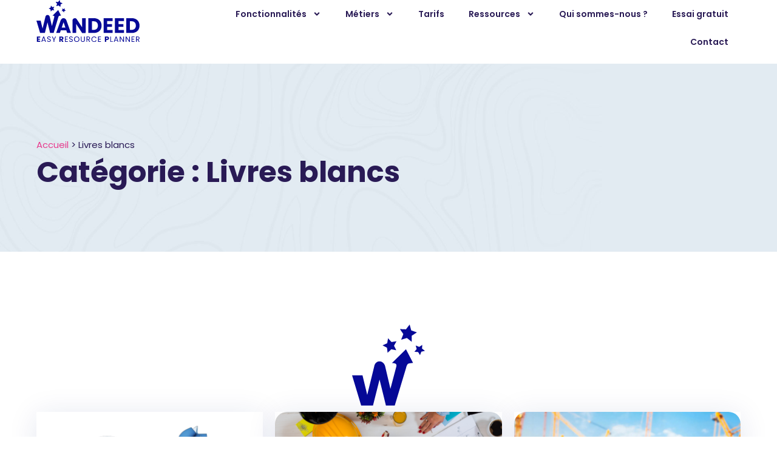

--- FILE ---
content_type: text/html; charset=UTF-8
request_url: https://www.wandeed.com/livres-blancs/
body_size: 19954
content:
<!doctype html>
<html lang="fr-FR">
<head>
	<meta charset="UTF-8">
	<meta name="viewport" content="width=device-width, initial-scale=1">
	<link rel="profile" href="https://gmpg.org/xfn/11">
	<meta name='robots' content='index, follow, max-image-preview:large, max-snippet:-1, max-video-preview:-1' />
<script id="cookieyes" type="text/javascript" src="https://cdn-cookieyes.com/client_data/e8b092257549585dd3afdbfa/script.js"></script>
	<!-- This site is optimized with the Yoast SEO plugin v26.6 - https://yoast.com/wordpress/plugins/seo/ -->
	<title>Les livres blancs Wandeed : tout sur la gestion de projet</title>
	<meta name="description" content="Téléchargez les livres blancs Wandeed pour tout savoir sur l&#039;ERP, le CRM et la gestion de projet." />
	<link rel="canonical" href="https://www.wandeed.com/category/livres-blancs/" />
	<meta property="og:locale" content="fr_FR" />
	<meta property="og:type" content="article" />
	<meta property="og:title" content="Les livres blancs Wandeed : tout sur la gestion de projet" />
	<meta property="og:description" content="Téléchargez les livres blancs Wandeed pour tout savoir sur l&#039;ERP, le CRM et la gestion de projet." />
	<meta property="og:url" content="https://www.wandeed.com/category/livres-blancs/" />
	<meta property="og:site_name" content="Wandeed" />
	<meta name="twitter:card" content="summary_large_image" />
	<script type="application/ld+json" class="yoast-schema-graph">{"@context":"https://schema.org","@graph":[{"@type":"CollectionPage","@id":"https://www.wandeed.com/category/livres-blancs/","url":"https://www.wandeed.com/category/livres-blancs/","name":"Les livres blancs Wandeed : tout sur la gestion de projet","isPartOf":{"@id":"https://www.wandeed.com/#website"},"primaryImageOfPage":{"@id":"https://www.wandeed.com/category/livres-blancs/#primaryimage"},"image":{"@id":"https://www.wandeed.com/category/livres-blancs/#primaryimage"},"thumbnailUrl":"https://www.wandeed.com/wp-content/uploads/2024/06/Le-crm-la-cle-pour-booster-ses-prospects-1.png","description":"Téléchargez les livres blancs Wandeed pour tout savoir sur l'ERP, le CRM et la gestion de projet.","breadcrumb":{"@id":"https://www.wandeed.com/category/livres-blancs/#breadcrumb"},"inLanguage":"fr-FR"},{"@type":"ImageObject","inLanguage":"fr-FR","@id":"https://www.wandeed.com/category/livres-blancs/#primaryimage","url":"https://www.wandeed.com/wp-content/uploads/2024/06/Le-crm-la-cle-pour-booster-ses-prospects-1.png","contentUrl":"https://www.wandeed.com/wp-content/uploads/2024/06/Le-crm-la-cle-pour-booster-ses-prospects-1.png","width":1920,"height":1080,"caption":"Livre blanc sur le CRM par Wandeed"},{"@type":"BreadcrumbList","@id":"https://www.wandeed.com/category/livres-blancs/#breadcrumb","itemListElement":[{"@type":"ListItem","position":1,"name":"Accueil","item":"https://www.wandeed.com/"},{"@type":"ListItem","position":2,"name":"Livres blancs"}]},{"@type":"WebSite","@id":"https://www.wandeed.com/#website","url":"https://www.wandeed.com/","name":"Wandeed","description":"","publisher":{"@id":"https://www.wandeed.com/#organization"},"potentialAction":[{"@type":"SearchAction","target":{"@type":"EntryPoint","urlTemplate":"https://www.wandeed.com/?s={search_term_string}"},"query-input":{"@type":"PropertyValueSpecification","valueRequired":true,"valueName":"search_term_string"}}],"inLanguage":"fr-FR"},{"@type":"Organization","@id":"https://www.wandeed.com/#organization","name":"Wandeed","url":"https://www.wandeed.com/","logo":{"@type":"ImageObject","inLanguage":"fr-FR","@id":"https://www.wandeed.com/#/schema/logo/image/","url":"https://www.wandeed.com/wp-content/uploads/2024/05/logo-wandeed-blanc.svg","contentUrl":"https://www.wandeed.com/wp-content/uploads/2024/05/logo-wandeed-blanc.svg","width":291.5,"height":118.12,"caption":"Wandeed"},"image":{"@id":"https://www.wandeed.com/#/schema/logo/image/"}}]}</script>
	<!-- / Yoast SEO plugin. -->


<link rel="alternate" type="application/rss+xml" title="Wandeed &raquo; Flux" href="https://www.wandeed.com/feed/" />
<link rel="alternate" type="application/rss+xml" title="Wandeed &raquo; Flux des commentaires" href="https://www.wandeed.com/comments/feed/" />
<link rel="alternate" type="application/rss+xml" title="Wandeed &raquo; Flux de la catégorie Livres blancs" href="https://www.wandeed.com/category/livres-blancs/feed/" />
<style id='wp-img-auto-sizes-contain-inline-css'>
img:is([sizes=auto i],[sizes^="auto," i]){contain-intrinsic-size:3000px 1500px}
/*# sourceURL=wp-img-auto-sizes-contain-inline-css */
</style>
<link rel='stylesheet' id='premium-addons-css' href='https://www.wandeed.com/wp-content/plugins/premium-addons-for-elementor/assets/frontend/min-css/premium-addons.min.css?ver=4.11.58' media='all' />
<link rel='stylesheet' id='premium-pro-css' href='https://www.wandeed.com/wp-content/plugins/premium-addons-pro/assets/frontend/min-css/premium-addons.min.css?ver=2.9.38' media='all' />
<style id='wp-emoji-styles-inline-css'>

	img.wp-smiley, img.emoji {
		display: inline !important;
		border: none !important;
		box-shadow: none !important;
		height: 1em !important;
		width: 1em !important;
		margin: 0 0.07em !important;
		vertical-align: -0.1em !important;
		background: none !important;
		padding: 0 !important;
	}
/*# sourceURL=wp-emoji-styles-inline-css */
</style>
<link rel='stylesheet' id='wp-block-library-css' href='https://www.wandeed.com/wp-includes/css/dist/block-library/style.min.css?ver=6.9' media='all' />
<link rel='stylesheet' id='jet-engine-frontend-css' href='https://www.wandeed.com/wp-content/plugins/jet-engine/assets/css/frontend.css?ver=3.8.1.1' media='all' />
<style id='global-styles-inline-css'>
:root{--wp--preset--aspect-ratio--square: 1;--wp--preset--aspect-ratio--4-3: 4/3;--wp--preset--aspect-ratio--3-4: 3/4;--wp--preset--aspect-ratio--3-2: 3/2;--wp--preset--aspect-ratio--2-3: 2/3;--wp--preset--aspect-ratio--16-9: 16/9;--wp--preset--aspect-ratio--9-16: 9/16;--wp--preset--color--black: #000000;--wp--preset--color--cyan-bluish-gray: #abb8c3;--wp--preset--color--white: #ffffff;--wp--preset--color--pale-pink: #f78da7;--wp--preset--color--vivid-red: #cf2e2e;--wp--preset--color--luminous-vivid-orange: #ff6900;--wp--preset--color--luminous-vivid-amber: #fcb900;--wp--preset--color--light-green-cyan: #7bdcb5;--wp--preset--color--vivid-green-cyan: #00d084;--wp--preset--color--pale-cyan-blue: #8ed1fc;--wp--preset--color--vivid-cyan-blue: #0693e3;--wp--preset--color--vivid-purple: #9b51e0;--wp--preset--gradient--vivid-cyan-blue-to-vivid-purple: linear-gradient(135deg,rgb(6,147,227) 0%,rgb(155,81,224) 100%);--wp--preset--gradient--light-green-cyan-to-vivid-green-cyan: linear-gradient(135deg,rgb(122,220,180) 0%,rgb(0,208,130) 100%);--wp--preset--gradient--luminous-vivid-amber-to-luminous-vivid-orange: linear-gradient(135deg,rgb(252,185,0) 0%,rgb(255,105,0) 100%);--wp--preset--gradient--luminous-vivid-orange-to-vivid-red: linear-gradient(135deg,rgb(255,105,0) 0%,rgb(207,46,46) 100%);--wp--preset--gradient--very-light-gray-to-cyan-bluish-gray: linear-gradient(135deg,rgb(238,238,238) 0%,rgb(169,184,195) 100%);--wp--preset--gradient--cool-to-warm-spectrum: linear-gradient(135deg,rgb(74,234,220) 0%,rgb(151,120,209) 20%,rgb(207,42,186) 40%,rgb(238,44,130) 60%,rgb(251,105,98) 80%,rgb(254,248,76) 100%);--wp--preset--gradient--blush-light-purple: linear-gradient(135deg,rgb(255,206,236) 0%,rgb(152,150,240) 100%);--wp--preset--gradient--blush-bordeaux: linear-gradient(135deg,rgb(254,205,165) 0%,rgb(254,45,45) 50%,rgb(107,0,62) 100%);--wp--preset--gradient--luminous-dusk: linear-gradient(135deg,rgb(255,203,112) 0%,rgb(199,81,192) 50%,rgb(65,88,208) 100%);--wp--preset--gradient--pale-ocean: linear-gradient(135deg,rgb(255,245,203) 0%,rgb(182,227,212) 50%,rgb(51,167,181) 100%);--wp--preset--gradient--electric-grass: linear-gradient(135deg,rgb(202,248,128) 0%,rgb(113,206,126) 100%);--wp--preset--gradient--midnight: linear-gradient(135deg,rgb(2,3,129) 0%,rgb(40,116,252) 100%);--wp--preset--font-size--small: 13px;--wp--preset--font-size--medium: 20px;--wp--preset--font-size--large: 36px;--wp--preset--font-size--x-large: 42px;--wp--preset--spacing--20: 0.44rem;--wp--preset--spacing--30: 0.67rem;--wp--preset--spacing--40: 1rem;--wp--preset--spacing--50: 1.5rem;--wp--preset--spacing--60: 2.25rem;--wp--preset--spacing--70: 3.38rem;--wp--preset--spacing--80: 5.06rem;--wp--preset--shadow--natural: 6px 6px 9px rgba(0, 0, 0, 0.2);--wp--preset--shadow--deep: 12px 12px 50px rgba(0, 0, 0, 0.4);--wp--preset--shadow--sharp: 6px 6px 0px rgba(0, 0, 0, 0.2);--wp--preset--shadow--outlined: 6px 6px 0px -3px rgb(255, 255, 255), 6px 6px rgb(0, 0, 0);--wp--preset--shadow--crisp: 6px 6px 0px rgb(0, 0, 0);}:root { --wp--style--global--content-size: 800px;--wp--style--global--wide-size: 1200px; }:where(body) { margin: 0; }.wp-site-blocks > .alignleft { float: left; margin-right: 2em; }.wp-site-blocks > .alignright { float: right; margin-left: 2em; }.wp-site-blocks > .aligncenter { justify-content: center; margin-left: auto; margin-right: auto; }:where(.wp-site-blocks) > * { margin-block-start: 24px; margin-block-end: 0; }:where(.wp-site-blocks) > :first-child { margin-block-start: 0; }:where(.wp-site-blocks) > :last-child { margin-block-end: 0; }:root { --wp--style--block-gap: 24px; }:root :where(.is-layout-flow) > :first-child{margin-block-start: 0;}:root :where(.is-layout-flow) > :last-child{margin-block-end: 0;}:root :where(.is-layout-flow) > *{margin-block-start: 24px;margin-block-end: 0;}:root :where(.is-layout-constrained) > :first-child{margin-block-start: 0;}:root :where(.is-layout-constrained) > :last-child{margin-block-end: 0;}:root :where(.is-layout-constrained) > *{margin-block-start: 24px;margin-block-end: 0;}:root :where(.is-layout-flex){gap: 24px;}:root :where(.is-layout-grid){gap: 24px;}.is-layout-flow > .alignleft{float: left;margin-inline-start: 0;margin-inline-end: 2em;}.is-layout-flow > .alignright{float: right;margin-inline-start: 2em;margin-inline-end: 0;}.is-layout-flow > .aligncenter{margin-left: auto !important;margin-right: auto !important;}.is-layout-constrained > .alignleft{float: left;margin-inline-start: 0;margin-inline-end: 2em;}.is-layout-constrained > .alignright{float: right;margin-inline-start: 2em;margin-inline-end: 0;}.is-layout-constrained > .aligncenter{margin-left: auto !important;margin-right: auto !important;}.is-layout-constrained > :where(:not(.alignleft):not(.alignright):not(.alignfull)){max-width: var(--wp--style--global--content-size);margin-left: auto !important;margin-right: auto !important;}.is-layout-constrained > .alignwide{max-width: var(--wp--style--global--wide-size);}body .is-layout-flex{display: flex;}.is-layout-flex{flex-wrap: wrap;align-items: center;}.is-layout-flex > :is(*, div){margin: 0;}body .is-layout-grid{display: grid;}.is-layout-grid > :is(*, div){margin: 0;}body{padding-top: 0px;padding-right: 0px;padding-bottom: 0px;padding-left: 0px;}a:where(:not(.wp-element-button)){text-decoration: underline;}:root :where(.wp-element-button, .wp-block-button__link){background-color: #32373c;border-width: 0;color: #fff;font-family: inherit;font-size: inherit;font-style: inherit;font-weight: inherit;letter-spacing: inherit;line-height: inherit;padding-top: calc(0.667em + 2px);padding-right: calc(1.333em + 2px);padding-bottom: calc(0.667em + 2px);padding-left: calc(1.333em + 2px);text-decoration: none;text-transform: inherit;}.has-black-color{color: var(--wp--preset--color--black) !important;}.has-cyan-bluish-gray-color{color: var(--wp--preset--color--cyan-bluish-gray) !important;}.has-white-color{color: var(--wp--preset--color--white) !important;}.has-pale-pink-color{color: var(--wp--preset--color--pale-pink) !important;}.has-vivid-red-color{color: var(--wp--preset--color--vivid-red) !important;}.has-luminous-vivid-orange-color{color: var(--wp--preset--color--luminous-vivid-orange) !important;}.has-luminous-vivid-amber-color{color: var(--wp--preset--color--luminous-vivid-amber) !important;}.has-light-green-cyan-color{color: var(--wp--preset--color--light-green-cyan) !important;}.has-vivid-green-cyan-color{color: var(--wp--preset--color--vivid-green-cyan) !important;}.has-pale-cyan-blue-color{color: var(--wp--preset--color--pale-cyan-blue) !important;}.has-vivid-cyan-blue-color{color: var(--wp--preset--color--vivid-cyan-blue) !important;}.has-vivid-purple-color{color: var(--wp--preset--color--vivid-purple) !important;}.has-black-background-color{background-color: var(--wp--preset--color--black) !important;}.has-cyan-bluish-gray-background-color{background-color: var(--wp--preset--color--cyan-bluish-gray) !important;}.has-white-background-color{background-color: var(--wp--preset--color--white) !important;}.has-pale-pink-background-color{background-color: var(--wp--preset--color--pale-pink) !important;}.has-vivid-red-background-color{background-color: var(--wp--preset--color--vivid-red) !important;}.has-luminous-vivid-orange-background-color{background-color: var(--wp--preset--color--luminous-vivid-orange) !important;}.has-luminous-vivid-amber-background-color{background-color: var(--wp--preset--color--luminous-vivid-amber) !important;}.has-light-green-cyan-background-color{background-color: var(--wp--preset--color--light-green-cyan) !important;}.has-vivid-green-cyan-background-color{background-color: var(--wp--preset--color--vivid-green-cyan) !important;}.has-pale-cyan-blue-background-color{background-color: var(--wp--preset--color--pale-cyan-blue) !important;}.has-vivid-cyan-blue-background-color{background-color: var(--wp--preset--color--vivid-cyan-blue) !important;}.has-vivid-purple-background-color{background-color: var(--wp--preset--color--vivid-purple) !important;}.has-black-border-color{border-color: var(--wp--preset--color--black) !important;}.has-cyan-bluish-gray-border-color{border-color: var(--wp--preset--color--cyan-bluish-gray) !important;}.has-white-border-color{border-color: var(--wp--preset--color--white) !important;}.has-pale-pink-border-color{border-color: var(--wp--preset--color--pale-pink) !important;}.has-vivid-red-border-color{border-color: var(--wp--preset--color--vivid-red) !important;}.has-luminous-vivid-orange-border-color{border-color: var(--wp--preset--color--luminous-vivid-orange) !important;}.has-luminous-vivid-amber-border-color{border-color: var(--wp--preset--color--luminous-vivid-amber) !important;}.has-light-green-cyan-border-color{border-color: var(--wp--preset--color--light-green-cyan) !important;}.has-vivid-green-cyan-border-color{border-color: var(--wp--preset--color--vivid-green-cyan) !important;}.has-pale-cyan-blue-border-color{border-color: var(--wp--preset--color--pale-cyan-blue) !important;}.has-vivid-cyan-blue-border-color{border-color: var(--wp--preset--color--vivid-cyan-blue) !important;}.has-vivid-purple-border-color{border-color: var(--wp--preset--color--vivid-purple) !important;}.has-vivid-cyan-blue-to-vivid-purple-gradient-background{background: var(--wp--preset--gradient--vivid-cyan-blue-to-vivid-purple) !important;}.has-light-green-cyan-to-vivid-green-cyan-gradient-background{background: var(--wp--preset--gradient--light-green-cyan-to-vivid-green-cyan) !important;}.has-luminous-vivid-amber-to-luminous-vivid-orange-gradient-background{background: var(--wp--preset--gradient--luminous-vivid-amber-to-luminous-vivid-orange) !important;}.has-luminous-vivid-orange-to-vivid-red-gradient-background{background: var(--wp--preset--gradient--luminous-vivid-orange-to-vivid-red) !important;}.has-very-light-gray-to-cyan-bluish-gray-gradient-background{background: var(--wp--preset--gradient--very-light-gray-to-cyan-bluish-gray) !important;}.has-cool-to-warm-spectrum-gradient-background{background: var(--wp--preset--gradient--cool-to-warm-spectrum) !important;}.has-blush-light-purple-gradient-background{background: var(--wp--preset--gradient--blush-light-purple) !important;}.has-blush-bordeaux-gradient-background{background: var(--wp--preset--gradient--blush-bordeaux) !important;}.has-luminous-dusk-gradient-background{background: var(--wp--preset--gradient--luminous-dusk) !important;}.has-pale-ocean-gradient-background{background: var(--wp--preset--gradient--pale-ocean) !important;}.has-electric-grass-gradient-background{background: var(--wp--preset--gradient--electric-grass) !important;}.has-midnight-gradient-background{background: var(--wp--preset--gradient--midnight) !important;}.has-small-font-size{font-size: var(--wp--preset--font-size--small) !important;}.has-medium-font-size{font-size: var(--wp--preset--font-size--medium) !important;}.has-large-font-size{font-size: var(--wp--preset--font-size--large) !important;}.has-x-large-font-size{font-size: var(--wp--preset--font-size--x-large) !important;}
:root :where(.wp-block-pullquote){font-size: 1.5em;line-height: 1.6;}
/*# sourceURL=global-styles-inline-css */
</style>
<link rel='stylesheet' id='hello-elementor-css' href='https://www.wandeed.com/wp-content/themes/hello-elementor/assets/css/reset.css?ver=3.4.5' media='all' />
<link rel='stylesheet' id='hello-elementor-theme-style-css' href='https://www.wandeed.com/wp-content/themes/hello-elementor/assets/css/theme.css?ver=3.4.5' media='all' />
<link rel='stylesheet' id='hello-elementor-header-footer-css' href='https://www.wandeed.com/wp-content/themes/hello-elementor/assets/css/header-footer.css?ver=3.4.5' media='all' />
<link rel='stylesheet' id='elementor-frontend-css' href='https://www.wandeed.com/wp-content/plugins/elementor/assets/css/frontend.min.css?ver=3.33.5' media='all' />
<link rel='stylesheet' id='elementor-post-9-css' href='https://www.wandeed.com/wp-content/uploads/elementor/css/post-9.css?ver=1767446091' media='all' />
<link rel='stylesheet' id='widget-image-css' href='https://www.wandeed.com/wp-content/plugins/elementor/assets/css/widget-image.min.css?ver=3.33.5' media='all' />
<link rel='stylesheet' id='widget-nav-menu-css' href='https://www.wandeed.com/wp-content/plugins/elementor-pro/assets/css/widget-nav-menu.min.css?ver=3.33.2' media='all' />
<link rel='stylesheet' id='e-sticky-css' href='https://www.wandeed.com/wp-content/plugins/elementor-pro/assets/css/modules/sticky.min.css?ver=3.33.2' media='all' />
<link rel='stylesheet' id='widget-form-css' href='https://www.wandeed.com/wp-content/plugins/elementor-pro/assets/css/widget-form.min.css?ver=3.33.2' media='all' />
<link rel='stylesheet' id='widget-icon-list-css' href='https://www.wandeed.com/wp-content/plugins/elementor/assets/css/widget-icon-list.min.css?ver=3.33.5' media='all' />
<link rel='stylesheet' id='widget-heading-css' href='https://www.wandeed.com/wp-content/plugins/elementor/assets/css/widget-heading.min.css?ver=3.33.5' media='all' />
<link rel='stylesheet' id='jet-elements-css' href='https://www.wandeed.com/wp-content/plugins/jet-elements/assets/css/jet-elements.css?ver=2.7.12.2' media='all' />
<link rel='stylesheet' id='jet-button-css' href='https://www.wandeed.com/wp-content/plugins/jet-elements/assets/css/addons/jet-button.css?ver=2.7.12.2' media='all' />
<link rel='stylesheet' id='jet-button-skin-css' href='https://www.wandeed.com/wp-content/plugins/jet-elements/assets/css/skin/jet-button.css?ver=2.7.12.2' media='all' />
<link rel='stylesheet' id='widget-social-icons-css' href='https://www.wandeed.com/wp-content/plugins/elementor/assets/css/widget-social-icons.min.css?ver=3.33.5' media='all' />
<link rel='stylesheet' id='e-apple-webkit-css' href='https://www.wandeed.com/wp-content/plugins/elementor/assets/css/conditionals/apple-webkit.min.css?ver=3.33.5' media='all' />
<link rel='stylesheet' id='widget-breadcrumbs-css' href='https://www.wandeed.com/wp-content/plugins/elementor-pro/assets/css/widget-breadcrumbs.min.css?ver=3.33.2' media='all' />
<link rel='stylesheet' id='e-animation-fadeInUp-css' href='https://www.wandeed.com/wp-content/plugins/elementor/assets/lib/animations/styles/fadeInUp.min.css?ver=3.33.5' media='all' />
<link rel='stylesheet' id='e-animation-fadeIn-css' href='https://www.wandeed.com/wp-content/plugins/elementor/assets/lib/animations/styles/fadeIn.min.css?ver=3.33.5' media='all' />
<link rel='stylesheet' id='e-popup-css' href='https://www.wandeed.com/wp-content/plugins/elementor-pro/assets/css/conditionals/popup.min.css?ver=3.33.2' media='all' />
<link rel='stylesheet' id='jet-tabs-frontend-css' href='https://www.wandeed.com/wp-content/plugins/jet-tabs/assets/css/jet-tabs-frontend.css?ver=2.2.12.1' media='all' />
<link rel='stylesheet' id='swiper-css' href='https://www.wandeed.com/wp-content/plugins/elementor/assets/lib/swiper/v8/css/swiper.min.css?ver=8.4.5' media='all' />
<link rel='stylesheet' id='jet-tricks-frontend-css' href='https://www.wandeed.com/wp-content/plugins/jet-tricks/assets/css/jet-tricks-frontend.css?ver=1.5.9' media='all' />
<link rel='stylesheet' id='elementor-post-1279-css' href='https://www.wandeed.com/wp-content/uploads/elementor/css/post-1279.css?ver=1767446180' media='all' />
<link rel='stylesheet' id='elementor-post-900-css' href='https://www.wandeed.com/wp-content/uploads/elementor/css/post-900.css?ver=1767446092' media='all' />
<link rel='stylesheet' id='elementor-post-3934-css' href='https://www.wandeed.com/wp-content/uploads/elementor/css/post-3934.css?ver=1767451657' media='all' />
<link rel='stylesheet' id='elementor-post-3832-css' href='https://www.wandeed.com/wp-content/uploads/elementor/css/post-3832.css?ver=1767446092' media='all' />
<link rel='stylesheet' id='elementor-post-3943-css' href='https://www.wandeed.com/wp-content/uploads/elementor/css/post-3943.css?ver=1767446092' media='all' />
<link rel='stylesheet' id='hello-elementor-child-style-css' href='https://www.wandeed.com/wp-content/themes/hello-theme-child-master/style.css?ver=1.0.0' media='all' />
<link rel='stylesheet' id='elementor-gf-local-roboto-css' href='https://www.wandeed.com/wp-content/uploads/elementor/google-fonts/css/roboto.css?ver=1743066856' media='all' />
<link rel='stylesheet' id='elementor-gf-local-robotoslab-css' href='https://www.wandeed.com/wp-content/uploads/elementor/google-fonts/css/robotoslab.css?ver=1743066858' media='all' />
<link rel='stylesheet' id='elementor-gf-local-poppins-css' href='https://www.wandeed.com/wp-content/uploads/elementor/google-fonts/css/poppins.css?ver=1743066859' media='all' />
<script src="https://www.wandeed.com/wp-includes/js/jquery/jquery.min.js?ver=3.7.1" id="jquery-core-js"></script>
<script src="https://www.wandeed.com/wp-includes/js/jquery/jquery-migrate.min.js?ver=3.4.1" id="jquery-migrate-js"></script>
<link rel="https://api.w.org/" href="https://www.wandeed.com/wp-json/" /><link rel="alternate" title="JSON" type="application/json" href="https://www.wandeed.com/wp-json/wp/v2/categories/1" /><link rel="EditURI" type="application/rsd+xml" title="RSD" href="https://www.wandeed.com/xmlrpc.php?rsd" />
<meta name="generator" content="WordPress 6.9" />
            <style>
                i[class^="flaticon"]:before, i[class*=" flaticon"]:before {
                    font-family: flaticon !important;
                    font-style: normal;
                }

            </style>
        <meta name="generator" content="Elementor 3.33.5; features: e_font_icon_svg, additional_custom_breakpoints; settings: css_print_method-external, google_font-enabled, font_display-swap">
<!-- Google Tag Manager -->
<script>(function(w,d,s,l,i){w[l]=w[l]||[];w[l].push({'gtm.start':
new Date().getTime(),event:'gtm.js'});var f=d.getElementsByTagName(s)[0],
j=d.createElement(s),dl=l!='dataLayer'?'&l='+l:'';j.async=true;j.src=
'https://www.googletagmanager.com/gtm.js?id='+i+dl;f.parentNode.insertBefore(j,f);
})(window,document,'script','dataLayer','GTM-TTNJDX2');</script>
<!-- End Google Tag Manager -->
<!-- Google tag (gtag.js) -->
<script async src="https://www.googletagmanager.com/gtag/js?id=AW-10903434141">
</script>
<script>
  window.dataLayer = window.dataLayer || [];
  function gtag(){dataLayer.push(arguments);}
  gtag('js', new Date());

  gtag('config', 'AW-10903434141');
</script>
<link rel="preconnect" href="https://fonts.googleapis.com">
<link rel="preconnect" href="https://fonts.gstatic.com" crossorigin>
<link href="https://fonts.googleapis.com/css2?family=Playfair+Display:wght@400..900&display=swap" rel="stylesheet">
			<style>
				.e-con.e-parent:nth-of-type(n+4):not(.e-lazyloaded):not(.e-no-lazyload),
				.e-con.e-parent:nth-of-type(n+4):not(.e-lazyloaded):not(.e-no-lazyload) * {
					background-image: none !important;
				}
				@media screen and (max-height: 1024px) {
					.e-con.e-parent:nth-of-type(n+3):not(.e-lazyloaded):not(.e-no-lazyload),
					.e-con.e-parent:nth-of-type(n+3):not(.e-lazyloaded):not(.e-no-lazyload) * {
						background-image: none !important;
					}
				}
				@media screen and (max-height: 640px) {
					.e-con.e-parent:nth-of-type(n+2):not(.e-lazyloaded):not(.e-no-lazyload),
					.e-con.e-parent:nth-of-type(n+2):not(.e-lazyloaded):not(.e-no-lazyload) * {
						background-image: none !important;
					}
				}
			</style>
			<link rel="icon" href="https://www.wandeed.com/wp-content/uploads/2024/06/favicon-wandeed-bleu.svg" sizes="32x32" />
<link rel="icon" href="https://www.wandeed.com/wp-content/uploads/2024/06/favicon-wandeed-bleu.svg" sizes="192x192" />
<link rel="apple-touch-icon" href="https://www.wandeed.com/wp-content/uploads/2024/06/favicon-wandeed-bleu.svg" />
<meta name="msapplication-TileImage" content="https://www.wandeed.com/wp-content/uploads/2024/06/favicon-wandeed-bleu.svg" />
</head>
<body class="archive category category-livres-blancs category-1 wp-custom-logo wp-embed-responsive wp-theme-hello-elementor wp-child-theme-hello-theme-child-master hello-elementor-default elementor-page-3934 elementor-default elementor-template-full-width elementor-kit-9">

<!-- Google Tag Manager (noscript) -->
<noscript><iframe src="https://www.googletagmanager.com/ns.html?id=GTM-TTNJDX2"
height="0" width="0" style="display:none;visibility:hidden"></iframe></noscript>
<!-- End Google Tag Manager (noscript) -->

<a class="skip-link screen-reader-text" href="#content">Aller au contenu</a>

		<header data-elementor-type="header" data-elementor-id="1279" class="elementor elementor-1279 elementor-location-header" data-elementor-post-type="elementor_library">
			<div class="elementor-element elementor-element-13e3cca e-flex e-con-boxed e-con e-parent" data-id="13e3cca" data-element_type="container" data-settings="{&quot;jet_parallax_layout_list&quot;:[],&quot;sticky&quot;:&quot;top&quot;,&quot;sticky_effects_offset&quot;:100,&quot;background_background&quot;:&quot;classic&quot;,&quot;sticky_on&quot;:[&quot;desktop&quot;,&quot;tablet&quot;,&quot;mobile&quot;],&quot;sticky_offset&quot;:0,&quot;sticky_anchor_link_offset&quot;:0}">
					<div class="e-con-inner">
		<div class="elementor-element elementor-element-180dbf3 e-con-full e-flex e-con e-child" data-id="180dbf3" data-element_type="container" data-settings="{&quot;jet_parallax_layout_list&quot;:[]}">
				<div class="elementor-element elementor-element-1b09a3c blue-logo elementor-widget elementor-widget-image" data-id="1b09a3c" data-element_type="widget" data-widget_type="image.default">
				<div class="elementor-widget-container">
																<a href="/">
							<img width="292" height="118" src="https://www.wandeed.com/wp-content/uploads/2024/05/logo-wandeed-bleu.svg" class="attachment-full size-full wp-image-808" alt="" />								</a>
															</div>
				</div>
				</div>
		<div class="elementor-element elementor-element-972664d e-con-full e-flex e-con e-child" data-id="972664d" data-element_type="container" data-settings="{&quot;jet_parallax_layout_list&quot;:[]}">
				<div class="elementor-element elementor-element-f2ae1cf elementor-nav-menu__align-end elementor-nav-menu--stretch menutextcolours elementor-nav-menu--dropdown-tablet elementor-nav-menu__text-align-aside elementor-nav-menu--toggle elementor-nav-menu--burger elementor-widget elementor-widget-nav-menu" data-id="f2ae1cf" data-element_type="widget" data-settings="{&quot;submenu_icon&quot;:{&quot;value&quot;:&quot;&lt;svg aria-hidden=\&quot;true\&quot; class=\&quot;e-font-icon-svg e-fas-angle-down\&quot; viewBox=\&quot;0 0 320 512\&quot; xmlns=\&quot;http:\/\/www.w3.org\/2000\/svg\&quot;&gt;&lt;path d=\&quot;M143 352.3L7 216.3c-9.4-9.4-9.4-24.6 0-33.9l22.6-22.6c9.4-9.4 24.6-9.4 33.9 0l96.4 96.4 96.4-96.4c9.4-9.4 24.6-9.4 33.9 0l22.6 22.6c9.4 9.4 9.4 24.6 0 33.9l-136 136c-9.2 9.4-24.4 9.4-33.8 0z\&quot;&gt;&lt;\/path&gt;&lt;\/svg&gt;&quot;,&quot;library&quot;:&quot;fa-solid&quot;},&quot;full_width&quot;:&quot;stretch&quot;,&quot;layout&quot;:&quot;horizontal&quot;,&quot;toggle&quot;:&quot;burger&quot;}" data-widget_type="nav-menu.default">
				<div class="elementor-widget-container">
								<nav aria-label="Menu" class="elementor-nav-menu--main elementor-nav-menu__container elementor-nav-menu--layout-horizontal e--pointer-underline e--animation-slide">
				<ul id="menu-1-f2ae1cf" class="elementor-nav-menu"><li class="menu-item menu-item-type-post_type menu-item-object-page menu-item-has-children menu-item-90"><a href="https://www.wandeed.com/fonctionnalites/" class="elementor-item">Fonctionnalités</a>
<ul class="sub-menu elementor-nav-menu--dropdown">
	<li class="menu-item menu-item-type-post_type menu-item-object-page menu-item-83"><a href="https://www.wandeed.com/crm/" class="elementor-sub-item">CRM</a></li>
	<li class="menu-item menu-item-type-post_type menu-item-object-page menu-item-96"><a href="https://www.wandeed.com/planification/" class="elementor-sub-item">Planification</a></li>
	<li class="menu-item menu-item-type-post_type menu-item-object-page menu-item-95"><a href="https://www.wandeed.com/pilotage-d-entreprise/" class="elementor-sub-item">Pilotage entreprise</a></li>
	<li class="menu-item menu-item-type-post_type menu-item-object-page menu-item-92"><a href="https://www.wandeed.com/gestion-des-mails/" class="elementor-sub-item">Gestion des mails</a></li>
	<li class="menu-item menu-item-type-post_type menu-item-object-page menu-item-93"><a href="https://www.wandeed.com/gestion-documentaire/" class="elementor-sub-item">Gestion documentaire</a></li>
	<li class="menu-item menu-item-type-post_type menu-item-object-page menu-item-91"><a href="https://www.wandeed.com/gestion-commerciale/" class="elementor-sub-item">Gestion commerciale</a></li>
</ul>
</li>
<li class="menu-item menu-item-type-post_type menu-item-object-page menu-item-has-children menu-item-94"><a href="https://www.wandeed.com/metiers/" class="elementor-item">Métiers</a>
<ul class="sub-menu elementor-nav-menu--dropdown">
	<li class="menu-item menu-item-type-post_type menu-item-object-page menu-item-80"><a href="https://www.wandeed.com/architecture/" class="elementor-sub-item">Architecture</a></li>
	<li class="menu-item menu-item-type-post_type menu-item-object-page menu-item-81"><a href="https://www.wandeed.com/ingenierie/" class="elementor-sub-item">Bureau d’études/ingénierie</a></li>
	<li class="menu-item menu-item-type-post_type menu-item-object-page menu-item-87"><a href="https://www.wandeed.com/entreprise-du-batiment/" class="elementor-sub-item">Entreprise du bâtiment</a></li>
	<li class="menu-item menu-item-type-post_type menu-item-object-page menu-item-88"><a href="https://www.wandeed.com/esn-ssii/" class="elementor-sub-item">ESN-SSII</a></li>
	<li class="menu-item menu-item-type-post_type menu-item-object-page menu-item-86"><a href="https://www.wandeed.com/enr/" class="elementor-sub-item">ENR</a></li>
	<li class="menu-item menu-item-type-post_type menu-item-object-page menu-item-84"><a href="https://www.wandeed.com/daf/" class="elementor-sub-item">DAF</a></li>
</ul>
</li>
<li class="menu-item menu-item-type-post_type menu-item-object-page menu-item-99"><a href="https://www.wandeed.com/tarifs/" class="elementor-item">Tarifs</a></li>
<li class="menu-item menu-item-type-custom menu-item-object-custom menu-item-has-children menu-item-5286"><a href="#" class="elementor-item elementor-item-anchor">Ressources</a>
<ul class="sub-menu elementor-nav-menu--dropdown">
	<li class="menu-item menu-item-type-post_type menu-item-object-page current_page_parent menu-item-98"><a href="https://www.wandeed.com/blog/" class="elementor-sub-item">Blog</a></li>
	<li class="menu-item menu-item-type-post_type menu-item-object-page menu-item-5287"><a href="https://www.wandeed.com/webinaire/" class="elementor-sub-item">Webinaire</a></li>
</ul>
</li>
<li class="menu-item menu-item-type-post_type menu-item-object-page menu-item-97"><a href="https://www.wandeed.com/qui-sommes-nous/" class="elementor-item">Qui sommes-nous ?</a></li>
<li class="menu-item menu-item-type-post_type menu-item-object-page menu-item-89"><a href="https://www.wandeed.com/essai-gratuit/" class="elementor-item">Essai gratuit</a></li>
<li class="menu-item menu-item-type-post_type menu-item-object-page menu-item-82"><a href="https://www.wandeed.com/contactez-nous/" class="elementor-item">Contact</a></li>
</ul>			</nav>
					<div class="elementor-menu-toggle" role="button" tabindex="0" aria-label="Permuter le menu" aria-expanded="false">
			<svg aria-hidden="true" role="presentation" class="elementor-menu-toggle__icon--open e-font-icon-svg e-eicon-menu-bar" viewBox="0 0 1000 1000" xmlns="http://www.w3.org/2000/svg"><path d="M104 333H896C929 333 958 304 958 271S929 208 896 208H104C71 208 42 237 42 271S71 333 104 333ZM104 583H896C929 583 958 554 958 521S929 458 896 458H104C71 458 42 487 42 521S71 583 104 583ZM104 833H896C929 833 958 804 958 771S929 708 896 708H104C71 708 42 737 42 771S71 833 104 833Z"></path></svg><svg aria-hidden="true" role="presentation" class="elementor-menu-toggle__icon--close e-font-icon-svg e-eicon-close" viewBox="0 0 1000 1000" xmlns="http://www.w3.org/2000/svg"><path d="M742 167L500 408 258 167C246 154 233 150 217 150 196 150 179 158 167 167 154 179 150 196 150 212 150 229 154 242 171 254L408 500 167 742C138 771 138 800 167 829 196 858 225 858 254 829L496 587 738 829C750 842 767 846 783 846 800 846 817 842 829 829 842 817 846 804 846 783 846 767 842 750 829 737L588 500 833 258C863 229 863 200 833 171 804 137 775 137 742 167Z"></path></svg>		</div>
					<nav class="elementor-nav-menu--dropdown elementor-nav-menu__container" aria-hidden="true">
				<ul id="menu-2-f2ae1cf" class="elementor-nav-menu"><li class="menu-item menu-item-type-post_type menu-item-object-page menu-item-has-children menu-item-90"><a href="https://www.wandeed.com/fonctionnalites/" class="elementor-item" tabindex="-1">Fonctionnalités</a>
<ul class="sub-menu elementor-nav-menu--dropdown">
	<li class="menu-item menu-item-type-post_type menu-item-object-page menu-item-83"><a href="https://www.wandeed.com/crm/" class="elementor-sub-item" tabindex="-1">CRM</a></li>
	<li class="menu-item menu-item-type-post_type menu-item-object-page menu-item-96"><a href="https://www.wandeed.com/planification/" class="elementor-sub-item" tabindex="-1">Planification</a></li>
	<li class="menu-item menu-item-type-post_type menu-item-object-page menu-item-95"><a href="https://www.wandeed.com/pilotage-d-entreprise/" class="elementor-sub-item" tabindex="-1">Pilotage entreprise</a></li>
	<li class="menu-item menu-item-type-post_type menu-item-object-page menu-item-92"><a href="https://www.wandeed.com/gestion-des-mails/" class="elementor-sub-item" tabindex="-1">Gestion des mails</a></li>
	<li class="menu-item menu-item-type-post_type menu-item-object-page menu-item-93"><a href="https://www.wandeed.com/gestion-documentaire/" class="elementor-sub-item" tabindex="-1">Gestion documentaire</a></li>
	<li class="menu-item menu-item-type-post_type menu-item-object-page menu-item-91"><a href="https://www.wandeed.com/gestion-commerciale/" class="elementor-sub-item" tabindex="-1">Gestion commerciale</a></li>
</ul>
</li>
<li class="menu-item menu-item-type-post_type menu-item-object-page menu-item-has-children menu-item-94"><a href="https://www.wandeed.com/metiers/" class="elementor-item" tabindex="-1">Métiers</a>
<ul class="sub-menu elementor-nav-menu--dropdown">
	<li class="menu-item menu-item-type-post_type menu-item-object-page menu-item-80"><a href="https://www.wandeed.com/architecture/" class="elementor-sub-item" tabindex="-1">Architecture</a></li>
	<li class="menu-item menu-item-type-post_type menu-item-object-page menu-item-81"><a href="https://www.wandeed.com/ingenierie/" class="elementor-sub-item" tabindex="-1">Bureau d’études/ingénierie</a></li>
	<li class="menu-item menu-item-type-post_type menu-item-object-page menu-item-87"><a href="https://www.wandeed.com/entreprise-du-batiment/" class="elementor-sub-item" tabindex="-1">Entreprise du bâtiment</a></li>
	<li class="menu-item menu-item-type-post_type menu-item-object-page menu-item-88"><a href="https://www.wandeed.com/esn-ssii/" class="elementor-sub-item" tabindex="-1">ESN-SSII</a></li>
	<li class="menu-item menu-item-type-post_type menu-item-object-page menu-item-86"><a href="https://www.wandeed.com/enr/" class="elementor-sub-item" tabindex="-1">ENR</a></li>
	<li class="menu-item menu-item-type-post_type menu-item-object-page menu-item-84"><a href="https://www.wandeed.com/daf/" class="elementor-sub-item" tabindex="-1">DAF</a></li>
</ul>
</li>
<li class="menu-item menu-item-type-post_type menu-item-object-page menu-item-99"><a href="https://www.wandeed.com/tarifs/" class="elementor-item" tabindex="-1">Tarifs</a></li>
<li class="menu-item menu-item-type-custom menu-item-object-custom menu-item-has-children menu-item-5286"><a href="#" class="elementor-item elementor-item-anchor" tabindex="-1">Ressources</a>
<ul class="sub-menu elementor-nav-menu--dropdown">
	<li class="menu-item menu-item-type-post_type menu-item-object-page current_page_parent menu-item-98"><a href="https://www.wandeed.com/blog/" class="elementor-sub-item" tabindex="-1">Blog</a></li>
	<li class="menu-item menu-item-type-post_type menu-item-object-page menu-item-5287"><a href="https://www.wandeed.com/webinaire/" class="elementor-sub-item" tabindex="-1">Webinaire</a></li>
</ul>
</li>
<li class="menu-item menu-item-type-post_type menu-item-object-page menu-item-97"><a href="https://www.wandeed.com/qui-sommes-nous/" class="elementor-item" tabindex="-1">Qui sommes-nous ?</a></li>
<li class="menu-item menu-item-type-post_type menu-item-object-page menu-item-89"><a href="https://www.wandeed.com/essai-gratuit/" class="elementor-item" tabindex="-1">Essai gratuit</a></li>
<li class="menu-item menu-item-type-post_type menu-item-object-page menu-item-82"><a href="https://www.wandeed.com/contactez-nous/" class="elementor-item" tabindex="-1">Contact</a></li>
</ul>			</nav>
						</div>
				</div>
				</div>
					</div>
				</div>
				</header>
				<div data-elementor-type="archive" data-elementor-id="3934" class="elementor elementor-3934 elementor-location-archive" data-elementor-post-type="elementor_library">
			<div class="elementor-element elementor-element-dad3252 e-flex e-con-boxed e-con e-parent" data-id="dad3252" data-element_type="container" data-settings="{&quot;background_background&quot;:&quot;classic&quot;,&quot;jet_parallax_layout_list&quot;:[]}">
					<div class="e-con-inner">
		<div class="elementor-element elementor-element-78f7c0f e-flex e-con-boxed e-con e-child" data-id="78f7c0f" data-element_type="container" data-settings="{&quot;jet_parallax_layout_list&quot;:[]}">
					<div class="e-con-inner">
				<div class="elementor-element elementor-element-3110772 elementor-align-left elementor-widget__width-inherit elementor-widget elementor-widget-breadcrumbs" data-id="3110772" data-element_type="widget" data-widget_type="breadcrumbs.default">
				<div class="elementor-widget-container">
					<p id="breadcrumbs"><span><span><a href="https://www.wandeed.com/">Accueil</a></span> &gt; <span class="breadcrumb_last" aria-current="page">Livres blancs</span></span></p>				</div>
				</div>
				<div class="elementor-element elementor-element-e76b3af elementor-widget elementor-widget-theme-archive-title elementor-page-title elementor-widget-heading" data-id="e76b3af" data-element_type="widget" data-widget_type="theme-archive-title.default">
				<div class="elementor-widget-container">
					<h1 class="elementor-heading-title elementor-size-default">Catégorie : Livres blancs</h1>				</div>
				</div>
					</div>
				</div>
					</div>
				</div>
		<div class="elementor-element elementor-element-99e12bf e-flex e-con-boxed e-con e-parent" data-id="99e12bf" data-element_type="container" data-settings="{&quot;jet_parallax_layout_list&quot;:[]}">
					<div class="e-con-inner">
				<div class="elementor-element elementor-element-3cc6391 elementor-widget elementor-widget-image" data-id="3cc6391" data-element_type="widget" data-widget_type="image.default">
				<div class="elementor-widget-container">
															<img fetchpriority="high" width="349" height="390" src="https://www.wandeed.com/wp-content/uploads/2024/06/favicon-wandeed-bleu.svg" class="attachment-medium_large size-medium_large wp-image-3915" alt="" />															</div>
				</div>
				<div class="elementor-element elementor-element-2906caf elementor-widget elementor-widget-jet-listing-grid" data-id="2906caf" data-element_type="widget" data-settings="{&quot;columns&quot;:3,&quot;columns_tablet&quot;:&quot;1&quot;}" data-widget_type="jet-listing-grid.default">
				<div class="elementor-widget-container">
					<div class="jet-listing-grid jet-listing"><div class="jet-listing-grid__items grid-col-desk-3 grid-col-tablet-1 grid-col-mobile-1 jet-listing-grid--3832" data-queried-id="1|WP_Term" data-nav="{&quot;enabled&quot;:false,&quot;type&quot;:null,&quot;more_el&quot;:null,&quot;query&quot;:[],&quot;widget_settings&quot;:{&quot;lisitng_id&quot;:3832,&quot;posts_num&quot;:12,&quot;columns&quot;:3,&quot;columns_tablet&quot;:1,&quot;columns_mobile&quot;:1,&quot;column_min_width&quot;:240,&quot;column_min_width_tablet&quot;:240,&quot;column_min_width_mobile&quot;:240,&quot;inline_columns_css&quot;:false,&quot;is_archive_template&quot;:&quot;yes&quot;,&quot;post_status&quot;:[&quot;publish&quot;],&quot;use_random_posts_num&quot;:&quot;&quot;,&quot;max_posts_num&quot;:9,&quot;not_found_message&quot;:&quot;Aucun article actuellement&quot;,&quot;is_masonry&quot;:false,&quot;equal_columns_height&quot;:&quot;&quot;,&quot;use_load_more&quot;:&quot;&quot;,&quot;load_more_id&quot;:&quot;&quot;,&quot;load_more_type&quot;:&quot;click&quot;,&quot;load_more_offset&quot;:{&quot;unit&quot;:&quot;px&quot;,&quot;size&quot;:0,&quot;sizes&quot;:[]},&quot;use_custom_post_types&quot;:&quot;&quot;,&quot;custom_post_types&quot;:[],&quot;hide_widget_if&quot;:&quot;&quot;,&quot;carousel_enabled&quot;:&quot;&quot;,&quot;slides_to_scroll&quot;:&quot;1&quot;,&quot;arrows&quot;:&quot;true&quot;,&quot;arrow_icon&quot;:&quot;fa fa-angle-left&quot;,&quot;dots&quot;:&quot;&quot;,&quot;autoplay&quot;:&quot;true&quot;,&quot;pause_on_hover&quot;:&quot;true&quot;,&quot;autoplay_speed&quot;:5000,&quot;infinite&quot;:&quot;true&quot;,&quot;center_mode&quot;:&quot;&quot;,&quot;effect&quot;:&quot;slide&quot;,&quot;speed&quot;:500,&quot;inject_alternative_items&quot;:&quot;&quot;,&quot;injection_items&quot;:[],&quot;scroll_slider_enabled&quot;:&quot;&quot;,&quot;scroll_slider_on&quot;:[&quot;desktop&quot;,&quot;tablet&quot;,&quot;mobile&quot;],&quot;custom_query&quot;:false,&quot;custom_query_id&quot;:&quot;&quot;,&quot;_element_id&quot;:&quot;&quot;,&quot;collapse_first_last_gap&quot;:false,&quot;list_tag_selection&quot;:&quot;&quot;,&quot;list_items_wrapper_tag&quot;:&quot;div&quot;,&quot;list_item_tag&quot;:&quot;div&quot;,&quot;empty_items_wrapper_tag&quot;:&quot;div&quot;}}" data-page="1" data-pages="1" data-listing-source="posts" data-listing-id="3832" data-query-id=""><div class="jet-listing-grid__item jet-listing-dynamic-post-4736" data-post-id="4736"  ><style type="text/css">.jet-listing-dynamic-post-4736 .elementor-element.elementor-element-3f4615b:not(.elementor-motion-effects-element-type-background), .jet-listing-dynamic-post-4736 .elementor-element.elementor-element-3f4615b > .elementor-motion-effects-container > .elementor-motion-effects-layer{background-image:url("https://www.wandeed.com/wp-content/uploads/2024/06/Le-crm-la-cle-pour-booster-ses-prospects-1.png");}</style>		<div data-elementor-type="jet-listing-items" data-elementor-id="3832" class="elementor elementor-3832" data-elementor-post-type="jet-engine">
				<div class="elementor-element elementor-element-76fff1f e-flex e-con-boxed e-con e-parent" data-id="76fff1f" data-element_type="container" data-settings="{&quot;jet_parallax_layout_list&quot;:[]}">
					<div class="e-con-inner">
		<div class="elementor-element elementor-element-3f4615b e-flex e-con-boxed e-con e-child" data-id="3f4615b" data-element_type="container" data-settings="{&quot;background_background&quot;:&quot;classic&quot;,&quot;jet_parallax_layout_list&quot;:[]}">
					<div class="e-con-inner">
				<div class="elementor-element elementor-element-9f2433a elementor-widget elementor-widget-spacer" data-id="9f2433a" data-element_type="widget" data-widget_type="spacer.default">
				<div class="elementor-widget-container">
							<div class="elementor-spacer">
			<div class="elementor-spacer-inner"></div>
		</div>
						</div>
				</div>
				<div class="elementor-element elementor-element-55ab9d5 elementor-absolute elementor-widget elementor-widget-jet-listing-dynamic-terms" data-id="55ab9d5" data-element_type="widget" data-settings="{&quot;_position&quot;:&quot;absolute&quot;}" data-widget_type="jet-listing-dynamic-terms.default">
				<div class="elementor-widget-container">
					<div class="jet-listing jet-listing-dynamic-terms"><a href="https://www.wandeed.com/category/livres-blancs/" class="jet-listing-dynamic-terms__link">Livres blancs</a></div>				</div>
				</div>
					</div>
				</div>
		<div class="elementor-element elementor-element-20be21e e-flex e-con-boxed e-con e-child" data-id="20be21e" data-element_type="container" data-settings="{&quot;jet_parallax_layout_list&quot;:[]}">
					<div class="e-con-inner">
		<div class="elementor-element elementor-element-92a0e26 e-flex e-con-boxed e-con e-child" data-id="92a0e26" data-element_type="container" data-settings="{&quot;jet_parallax_layout_list&quot;:[]}">
					<div class="e-con-inner">
				<div class="elementor-element elementor-element-b1c0c34 elementor-align-left elementor-widget__width-auto elementor-widget elementor-widget-post-info" data-id="b1c0c34" data-element_type="widget" data-widget_type="post-info.default">
				<div class="elementor-widget-container">
							<ul class="elementor-inline-items elementor-icon-list-items elementor-post-info">
								<li class="elementor-icon-list-item elementor-repeater-item-dd4a2b9 elementor-inline-item" itemprop="datePublished">
										<span class="elementor-icon-list-icon">
								<svg aria-hidden="true" class="e-font-icon-svg e-fas-calendar-alt" viewBox="0 0 448 512" xmlns="http://www.w3.org/2000/svg"><path d="M0 464c0 26.5 21.5 48 48 48h352c26.5 0 48-21.5 48-48V192H0v272zm320-196c0-6.6 5.4-12 12-12h40c6.6 0 12 5.4 12 12v40c0 6.6-5.4 12-12 12h-40c-6.6 0-12-5.4-12-12v-40zm0 128c0-6.6 5.4-12 12-12h40c6.6 0 12 5.4 12 12v40c0 6.6-5.4 12-12 12h-40c-6.6 0-12-5.4-12-12v-40zM192 268c0-6.6 5.4-12 12-12h40c6.6 0 12 5.4 12 12v40c0 6.6-5.4 12-12 12h-40c-6.6 0-12-5.4-12-12v-40zm0 128c0-6.6 5.4-12 12-12h40c6.6 0 12 5.4 12 12v40c0 6.6-5.4 12-12 12h-40c-6.6 0-12-5.4-12-12v-40zM64 268c0-6.6 5.4-12 12-12h40c6.6 0 12 5.4 12 12v40c0 6.6-5.4 12-12 12H76c-6.6 0-12-5.4-12-12v-40zm0 128c0-6.6 5.4-12 12-12h40c6.6 0 12 5.4 12 12v40c0 6.6-5.4 12-12 12H76c-6.6 0-12-5.4-12-12v-40zM400 64h-48V16c0-8.8-7.2-16-16-16h-32c-8.8 0-16 7.2-16 16v48H160V16c0-8.8-7.2-16-16-16h-32c-8.8 0-16 7.2-16 16v48H48C21.5 64 0 85.5 0 112v48h448v-48c0-26.5-21.5-48-48-48z"></path></svg>							</span>
									<span class="elementor-icon-list-text elementor-post-info__item elementor-post-info__item--type-date">
							<span class="elementor-post-info__item-prefix">Publié le </span>
										<time>10 juin 2024</time>					</span>
								</li>
				</ul>
						</div>
				</div>
				<div class="elementor-element elementor-element-23eb9b0 elementor-align-left elementor-widget__width-auto elementor-widget elementor-widget-post-info" data-id="23eb9b0" data-element_type="widget" data-widget_type="post-info.default">
				<div class="elementor-widget-container">
							<ul class="elementor-inline-items elementor-icon-list-items elementor-post-info">
								<li class="elementor-icon-list-item elementor-repeater-item-a95aa77 elementor-inline-item">
										<span class="elementor-icon-list-icon">
								<svg aria-hidden="true" class="e-font-icon-svg e-fas-clock" viewBox="0 0 512 512" xmlns="http://www.w3.org/2000/svg"><path d="M256,8C119,8,8,119,8,256S119,504,256,504,504,393,504,256,393,8,256,8Zm92.49,313h0l-20,25a16,16,0,0,1-22.49,2.5h0l-67-49.72a40,40,0,0,1-15-31.23V112a16,16,0,0,1,16-16h32a16,16,0,0,1,16,16V256l58,42.5A16,16,0,0,1,348.49,321Z"></path></svg>							</span>
									<span class="elementor-icon-list-text elementor-post-info__item elementor-post-info__item--type-custom">
										1min					</span>
								</li>
				</ul>
						</div>
				</div>
					</div>
				</div>
				<div class="elementor-element elementor-element-7af6388 elementor-widget elementor-widget-jet-listing-dynamic-link" data-id="7af6388" data-element_type="widget" data-widget_type="jet-listing-dynamic-link.default">
				<div class="elementor-widget-container">
					<h3 class="jet-listing jet-listing-dynamic-link"><a href="https://www.wandeed.com/livres-blancs/le-crm-la-cle-pour-booster-ses-prospects/" class="jet-listing-dynamic-link__link"><span class="jet-listing-dynamic-link__label">Le CRM, la clé pour booster ses prospects !</span></a></h3>				</div>
				</div>
					</div>
				</div>
					</div>
				</div>
				</div>
		</div><div class="jet-listing-grid__item jet-listing-dynamic-post-4662" data-post-id="4662"  ><style type="text/css">.jet-listing-dynamic-post-4662 .elementor-element.elementor-element-3f4615b:not(.elementor-motion-effects-element-type-background), .jet-listing-dynamic-post-4662 .elementor-element.elementor-element-3f4615b > .elementor-motion-effects-container > .elementor-motion-effects-layer{background-image:url("https://www.wandeed.com/wp-content/uploads/2024/06/Images-articles-BLOG-Wandeed-_13_-1.webp");}</style>		<div data-elementor-type="jet-listing-items" data-elementor-id="3832" class="elementor elementor-3832" data-elementor-post-type="jet-engine">
				<div class="elementor-element elementor-element-76fff1f e-flex e-con-boxed e-con e-parent" data-id="76fff1f" data-element_type="container" data-settings="{&quot;jet_parallax_layout_list&quot;:[]}">
					<div class="e-con-inner">
		<div class="elementor-element elementor-element-3f4615b e-flex e-con-boxed e-con e-child" data-id="3f4615b" data-element_type="container" data-settings="{&quot;background_background&quot;:&quot;classic&quot;,&quot;jet_parallax_layout_list&quot;:[]}">
					<div class="e-con-inner">
				<div class="elementor-element elementor-element-9f2433a elementor-widget elementor-widget-spacer" data-id="9f2433a" data-element_type="widget" data-widget_type="spacer.default">
				<div class="elementor-widget-container">
							<div class="elementor-spacer">
			<div class="elementor-spacer-inner"></div>
		</div>
						</div>
				</div>
				<div class="elementor-element elementor-element-55ab9d5 elementor-absolute elementor-widget elementor-widget-jet-listing-dynamic-terms" data-id="55ab9d5" data-element_type="widget" data-settings="{&quot;_position&quot;:&quot;absolute&quot;}" data-widget_type="jet-listing-dynamic-terms.default">
				<div class="elementor-widget-container">
					<div class="jet-listing jet-listing-dynamic-terms"><a href="https://www.wandeed.com/category/livres-blancs/" class="jet-listing-dynamic-terms__link">Livres blancs</a></div>				</div>
				</div>
					</div>
				</div>
		<div class="elementor-element elementor-element-20be21e e-flex e-con-boxed e-con e-child" data-id="20be21e" data-element_type="container" data-settings="{&quot;jet_parallax_layout_list&quot;:[]}">
					<div class="e-con-inner">
		<div class="elementor-element elementor-element-92a0e26 e-flex e-con-boxed e-con e-child" data-id="92a0e26" data-element_type="container" data-settings="{&quot;jet_parallax_layout_list&quot;:[]}">
					<div class="e-con-inner">
				<div class="elementor-element elementor-element-b1c0c34 elementor-align-left elementor-widget__width-auto elementor-widget elementor-widget-post-info" data-id="b1c0c34" data-element_type="widget" data-widget_type="post-info.default">
				<div class="elementor-widget-container">
							<ul class="elementor-inline-items elementor-icon-list-items elementor-post-info">
								<li class="elementor-icon-list-item elementor-repeater-item-dd4a2b9 elementor-inline-item" itemprop="datePublished">
										<span class="elementor-icon-list-icon">
								<svg aria-hidden="true" class="e-font-icon-svg e-fas-calendar-alt" viewBox="0 0 448 512" xmlns="http://www.w3.org/2000/svg"><path d="M0 464c0 26.5 21.5 48 48 48h352c26.5 0 48-21.5 48-48V192H0v272zm320-196c0-6.6 5.4-12 12-12h40c6.6 0 12 5.4 12 12v40c0 6.6-5.4 12-12 12h-40c-6.6 0-12-5.4-12-12v-40zm0 128c0-6.6 5.4-12 12-12h40c6.6 0 12 5.4 12 12v40c0 6.6-5.4 12-12 12h-40c-6.6 0-12-5.4-12-12v-40zM192 268c0-6.6 5.4-12 12-12h40c6.6 0 12 5.4 12 12v40c0 6.6-5.4 12-12 12h-40c-6.6 0-12-5.4-12-12v-40zm0 128c0-6.6 5.4-12 12-12h40c6.6 0 12 5.4 12 12v40c0 6.6-5.4 12-12 12h-40c-6.6 0-12-5.4-12-12v-40zM64 268c0-6.6 5.4-12 12-12h40c6.6 0 12 5.4 12 12v40c0 6.6-5.4 12-12 12H76c-6.6 0-12-5.4-12-12v-40zm0 128c0-6.6 5.4-12 12-12h40c6.6 0 12 5.4 12 12v40c0 6.6-5.4 12-12 12H76c-6.6 0-12-5.4-12-12v-40zM400 64h-48V16c0-8.8-7.2-16-16-16h-32c-8.8 0-16 7.2-16 16v48H160V16c0-8.8-7.2-16-16-16h-32c-8.8 0-16 7.2-16 16v48H48C21.5 64 0 85.5 0 112v48h448v-48c0-26.5-21.5-48-48-48z"></path></svg>							</span>
									<span class="elementor-icon-list-text elementor-post-info__item elementor-post-info__item--type-date">
							<span class="elementor-post-info__item-prefix">Publié le </span>
										<time>7 juin 2024</time>					</span>
								</li>
				</ul>
						</div>
				</div>
					</div>
				</div>
				<div class="elementor-element elementor-element-7af6388 elementor-widget elementor-widget-jet-listing-dynamic-link" data-id="7af6388" data-element_type="widget" data-widget_type="jet-listing-dynamic-link.default">
				<div class="elementor-widget-container">
					<h3 class="jet-listing jet-listing-dynamic-link"><a href="https://www.wandeed.com/livres-blancs/maitre-doeuvre-comment-repondre-aux-contraintes-des-marches-publics/" class="jet-listing-dynamic-link__link"><span class="jet-listing-dynamic-link__label">Maître d’œuvre : comment répondre aux contraintes des marchés publics ?</span></a></h3>				</div>
				</div>
					</div>
				</div>
					</div>
				</div>
				</div>
		</div><div class="jet-listing-grid__item jet-listing-dynamic-post-4627" data-post-id="4627"  ><style type="text/css">.jet-listing-dynamic-post-4627 .elementor-element.elementor-element-3f4615b:not(.elementor-motion-effects-element-type-background), .jet-listing-dynamic-post-4627 .elementor-element.elementor-element-3f4615b > .elementor-motion-effects-container > .elementor-motion-effects-layer{background-image:url("https://www.wandeed.com/wp-content/uploads/2024/06/76.webp");}</style>		<div data-elementor-type="jet-listing-items" data-elementor-id="3832" class="elementor elementor-3832" data-elementor-post-type="jet-engine">
				<div class="elementor-element elementor-element-76fff1f e-flex e-con-boxed e-con e-parent" data-id="76fff1f" data-element_type="container" data-settings="{&quot;jet_parallax_layout_list&quot;:[]}">
					<div class="e-con-inner">
		<div class="elementor-element elementor-element-3f4615b e-flex e-con-boxed e-con e-child" data-id="3f4615b" data-element_type="container" data-settings="{&quot;background_background&quot;:&quot;classic&quot;,&quot;jet_parallax_layout_list&quot;:[]}">
					<div class="e-con-inner">
				<div class="elementor-element elementor-element-9f2433a elementor-widget elementor-widget-spacer" data-id="9f2433a" data-element_type="widget" data-widget_type="spacer.default">
				<div class="elementor-widget-container">
							<div class="elementor-spacer">
			<div class="elementor-spacer-inner"></div>
		</div>
						</div>
				</div>
				<div class="elementor-element elementor-element-55ab9d5 elementor-absolute elementor-widget elementor-widget-jet-listing-dynamic-terms" data-id="55ab9d5" data-element_type="widget" data-settings="{&quot;_position&quot;:&quot;absolute&quot;}" data-widget_type="jet-listing-dynamic-terms.default">
				<div class="elementor-widget-container">
					<div class="jet-listing jet-listing-dynamic-terms"><a href="https://www.wandeed.com/category/livres-blancs/" class="jet-listing-dynamic-terms__link">Livres blancs</a></div>				</div>
				</div>
					</div>
				</div>
		<div class="elementor-element elementor-element-20be21e e-flex e-con-boxed e-con e-child" data-id="20be21e" data-element_type="container" data-settings="{&quot;jet_parallax_layout_list&quot;:[]}">
					<div class="e-con-inner">
		<div class="elementor-element elementor-element-92a0e26 e-flex e-con-boxed e-con e-child" data-id="92a0e26" data-element_type="container" data-settings="{&quot;jet_parallax_layout_list&quot;:[]}">
					<div class="e-con-inner">
				<div class="elementor-element elementor-element-b1c0c34 elementor-align-left elementor-widget__width-auto elementor-widget elementor-widget-post-info" data-id="b1c0c34" data-element_type="widget" data-widget_type="post-info.default">
				<div class="elementor-widget-container">
							<ul class="elementor-inline-items elementor-icon-list-items elementor-post-info">
								<li class="elementor-icon-list-item elementor-repeater-item-dd4a2b9 elementor-inline-item" itemprop="datePublished">
										<span class="elementor-icon-list-icon">
								<svg aria-hidden="true" class="e-font-icon-svg e-fas-calendar-alt" viewBox="0 0 448 512" xmlns="http://www.w3.org/2000/svg"><path d="M0 464c0 26.5 21.5 48 48 48h352c26.5 0 48-21.5 48-48V192H0v272zm320-196c0-6.6 5.4-12 12-12h40c6.6 0 12 5.4 12 12v40c0 6.6-5.4 12-12 12h-40c-6.6 0-12-5.4-12-12v-40zm0 128c0-6.6 5.4-12 12-12h40c6.6 0 12 5.4 12 12v40c0 6.6-5.4 12-12 12h-40c-6.6 0-12-5.4-12-12v-40zM192 268c0-6.6 5.4-12 12-12h40c6.6 0 12 5.4 12 12v40c0 6.6-5.4 12-12 12h-40c-6.6 0-12-5.4-12-12v-40zm0 128c0-6.6 5.4-12 12-12h40c6.6 0 12 5.4 12 12v40c0 6.6-5.4 12-12 12h-40c-6.6 0-12-5.4-12-12v-40zM64 268c0-6.6 5.4-12 12-12h40c6.6 0 12 5.4 12 12v40c0 6.6-5.4 12-12 12H76c-6.6 0-12-5.4-12-12v-40zm0 128c0-6.6 5.4-12 12-12h40c6.6 0 12 5.4 12 12v40c0 6.6-5.4 12-12 12H76c-6.6 0-12-5.4-12-12v-40zM400 64h-48V16c0-8.8-7.2-16-16-16h-32c-8.8 0-16 7.2-16 16v48H160V16c0-8.8-7.2-16-16-16h-32c-8.8 0-16 7.2-16 16v48H48C21.5 64 0 85.5 0 112v48h448v-48c0-26.5-21.5-48-48-48z"></path></svg>							</span>
									<span class="elementor-icon-list-text elementor-post-info__item elementor-post-info__item--type-date">
							<span class="elementor-post-info__item-prefix">Publié le </span>
										<time>7 juin 2024</time>					</span>
								</li>
				</ul>
						</div>
				</div>
				<div class="elementor-element elementor-element-23eb9b0 elementor-align-left elementor-widget__width-auto elementor-widget elementor-widget-post-info" data-id="23eb9b0" data-element_type="widget" data-widget_type="post-info.default">
				<div class="elementor-widget-container">
							<ul class="elementor-inline-items elementor-icon-list-items elementor-post-info">
								<li class="elementor-icon-list-item elementor-repeater-item-a95aa77 elementor-inline-item">
										<span class="elementor-icon-list-icon">
								<svg aria-hidden="true" class="e-font-icon-svg e-fas-clock" viewBox="0 0 512 512" xmlns="http://www.w3.org/2000/svg"><path d="M256,8C119,8,8,119,8,256S119,504,256,504,504,393,504,256,393,8,256,8Zm92.49,313h0l-20,25a16,16,0,0,1-22.49,2.5h0l-67-49.72a40,40,0,0,1-15-31.23V112a16,16,0,0,1,16-16h32a16,16,0,0,1,16,16V256l58,42.5A16,16,0,0,1,348.49,321Z"></path></svg>							</span>
									<span class="elementor-icon-list-text elementor-post-info__item elementor-post-info__item--type-custom">
										1min					</span>
								</li>
				</ul>
						</div>
				</div>
					</div>
				</div>
				<div class="elementor-element elementor-element-7af6388 elementor-widget elementor-widget-jet-listing-dynamic-link" data-id="7af6388" data-element_type="widget" data-widget_type="jet-listing-dynamic-link.default">
				<div class="elementor-widget-container">
					<h3 class="jet-listing jet-listing-dynamic-link"><a href="https://www.wandeed.com/livres-blancs/la-digitalisation-du-btp-integrer-un-erp-au-coeur-de-son-activite/" class="jet-listing-dynamic-link__link"><span class="jet-listing-dynamic-link__label">La digitalisation du BTP : Intégrer un ERP au cœur de son activité</span></a></h3>				</div>
				</div>
					</div>
				</div>
					</div>
				</div>
				</div>
		</div><div class="jet-listing-grid__item jet-listing-dynamic-post-4493" data-post-id="4493"  ><style type="text/css">.jet-listing-dynamic-post-4493 .elementor-element.elementor-element-3f4615b:not(.elementor-motion-effects-element-type-background), .jet-listing-dynamic-post-4493 .elementor-element.elementor-element-3f4615b > .elementor-motion-effects-container > .elementor-motion-effects-layer{background-image:url("https://www.wandeed.com/wp-content/uploads/2024/06/77.webp");}</style>		<div data-elementor-type="jet-listing-items" data-elementor-id="3832" class="elementor elementor-3832" data-elementor-post-type="jet-engine">
				<div class="elementor-element elementor-element-76fff1f e-flex e-con-boxed e-con e-parent" data-id="76fff1f" data-element_type="container" data-settings="{&quot;jet_parallax_layout_list&quot;:[]}">
					<div class="e-con-inner">
		<div class="elementor-element elementor-element-3f4615b e-flex e-con-boxed e-con e-child" data-id="3f4615b" data-element_type="container" data-settings="{&quot;background_background&quot;:&quot;classic&quot;,&quot;jet_parallax_layout_list&quot;:[]}">
					<div class="e-con-inner">
				<div class="elementor-element elementor-element-9f2433a elementor-widget elementor-widget-spacer" data-id="9f2433a" data-element_type="widget" data-widget_type="spacer.default">
				<div class="elementor-widget-container">
							<div class="elementor-spacer">
			<div class="elementor-spacer-inner"></div>
		</div>
						</div>
				</div>
				<div class="elementor-element elementor-element-55ab9d5 elementor-absolute elementor-widget elementor-widget-jet-listing-dynamic-terms" data-id="55ab9d5" data-element_type="widget" data-settings="{&quot;_position&quot;:&quot;absolute&quot;}" data-widget_type="jet-listing-dynamic-terms.default">
				<div class="elementor-widget-container">
					<div class="jet-listing jet-listing-dynamic-terms"><a href="https://www.wandeed.com/category/livres-blancs/" class="jet-listing-dynamic-terms__link">Livres blancs</a></div>				</div>
				</div>
					</div>
				</div>
		<div class="elementor-element elementor-element-20be21e e-flex e-con-boxed e-con e-child" data-id="20be21e" data-element_type="container" data-settings="{&quot;jet_parallax_layout_list&quot;:[]}">
					<div class="e-con-inner">
		<div class="elementor-element elementor-element-92a0e26 e-flex e-con-boxed e-con e-child" data-id="92a0e26" data-element_type="container" data-settings="{&quot;jet_parallax_layout_list&quot;:[]}">
					<div class="e-con-inner">
				<div class="elementor-element elementor-element-b1c0c34 elementor-align-left elementor-widget__width-auto elementor-widget elementor-widget-post-info" data-id="b1c0c34" data-element_type="widget" data-widget_type="post-info.default">
				<div class="elementor-widget-container">
							<ul class="elementor-inline-items elementor-icon-list-items elementor-post-info">
								<li class="elementor-icon-list-item elementor-repeater-item-dd4a2b9 elementor-inline-item" itemprop="datePublished">
										<span class="elementor-icon-list-icon">
								<svg aria-hidden="true" class="e-font-icon-svg e-fas-calendar-alt" viewBox="0 0 448 512" xmlns="http://www.w3.org/2000/svg"><path d="M0 464c0 26.5 21.5 48 48 48h352c26.5 0 48-21.5 48-48V192H0v272zm320-196c0-6.6 5.4-12 12-12h40c6.6 0 12 5.4 12 12v40c0 6.6-5.4 12-12 12h-40c-6.6 0-12-5.4-12-12v-40zm0 128c0-6.6 5.4-12 12-12h40c6.6 0 12 5.4 12 12v40c0 6.6-5.4 12-12 12h-40c-6.6 0-12-5.4-12-12v-40zM192 268c0-6.6 5.4-12 12-12h40c6.6 0 12 5.4 12 12v40c0 6.6-5.4 12-12 12h-40c-6.6 0-12-5.4-12-12v-40zm0 128c0-6.6 5.4-12 12-12h40c6.6 0 12 5.4 12 12v40c0 6.6-5.4 12-12 12h-40c-6.6 0-12-5.4-12-12v-40zM64 268c0-6.6 5.4-12 12-12h40c6.6 0 12 5.4 12 12v40c0 6.6-5.4 12-12 12H76c-6.6 0-12-5.4-12-12v-40zm0 128c0-6.6 5.4-12 12-12h40c6.6 0 12 5.4 12 12v40c0 6.6-5.4 12-12 12H76c-6.6 0-12-5.4-12-12v-40zM400 64h-48V16c0-8.8-7.2-16-16-16h-32c-8.8 0-16 7.2-16 16v48H160V16c0-8.8-7.2-16-16-16h-32c-8.8 0-16 7.2-16 16v48H48C21.5 64 0 85.5 0 112v48h448v-48c0-26.5-21.5-48-48-48z"></path></svg>							</span>
									<span class="elementor-icon-list-text elementor-post-info__item elementor-post-info__item--type-date">
							<span class="elementor-post-info__item-prefix">Publié le </span>
										<time>7 juin 2024</time>					</span>
								</li>
				</ul>
						</div>
				</div>
				<div class="elementor-element elementor-element-23eb9b0 elementor-align-left elementor-widget__width-auto elementor-widget elementor-widget-post-info" data-id="23eb9b0" data-element_type="widget" data-widget_type="post-info.default">
				<div class="elementor-widget-container">
							<ul class="elementor-inline-items elementor-icon-list-items elementor-post-info">
								<li class="elementor-icon-list-item elementor-repeater-item-a95aa77 elementor-inline-item">
										<span class="elementor-icon-list-icon">
								<svg aria-hidden="true" class="e-font-icon-svg e-fas-clock" viewBox="0 0 512 512" xmlns="http://www.w3.org/2000/svg"><path d="M256,8C119,8,8,119,8,256S119,504,256,504,504,393,504,256,393,8,256,8Zm92.49,313h0l-20,25a16,16,0,0,1-22.49,2.5h0l-67-49.72a40,40,0,0,1-15-31.23V112a16,16,0,0,1,16-16h32a16,16,0,0,1,16,16V256l58,42.5A16,16,0,0,1,348.49,321Z"></path></svg>							</span>
									<span class="elementor-icon-list-text elementor-post-info__item elementor-post-info__item--type-custom">
										1min					</span>
								</li>
				</ul>
						</div>
				</div>
					</div>
				</div>
				<div class="elementor-element elementor-element-7af6388 elementor-widget elementor-widget-jet-listing-dynamic-link" data-id="7af6388" data-element_type="widget" data-widget_type="jet-listing-dynamic-link.default">
				<div class="elementor-widget-container">
					<h3 class="jet-listing jet-listing-dynamic-link"><a href="https://www.wandeed.com/livres-blancs/choisir-son-erp-livre-blanc/" class="jet-listing-dynamic-link__link"><span class="jet-listing-dynamic-link__label">Bien choisir son ERP, tout un programme !</span></a></h3>				</div>
				</div>
					</div>
				</div>
					</div>
				</div>
				</div>
		</div></div></div>				</div>
				</div>
		<link rel='stylesheet' id='jet-smart-filters-css' href='https://www.wandeed.com/wp-content/plugins/jet-smart-filters/assets/css/public.css?ver=3.7.2' media='all' />
<style id='jet-smart-filters-inline-css'>

				.jet-filter {
					--tabindex-color: #0085f2;
					--tabindex-shadow-color: rgba(0,133,242,0.4);
				}
			
/*# sourceURL=jet-smart-filters-inline-css */
</style>
		<div class="elementor-element elementor-element-16e5502 elementor-widget elementor-widget-jet-smart-filters-pagination" data-id="16e5502" data-element_type="widget" data-widget_type="jet-smart-filters-pagination.default">
				<div class="elementor-widget-container">
					<div
				class="jet-smart-filters-pagination jet-filter"
				data-apply-provider="jet-engine"
				data-content-provider="jet-engine"
				data-query-id="article-filter"
				data-controls="{&quot;items_enabled&quot;:true,&quot;pages_mid_size&quot;:0,&quot;pages_end_size&quot;:0,&quot;nav_enabled&quot;:false,&quot;load_more_enabled&quot;:false,&quot;provider_top_offset&quot;:0}"
				data-apply-type="ajax"
			></div>				</div>
				</div>
					</div>
				</div>
		<div class="elementor-element elementor-element-67b390c e-flex e-con-boxed e-con e-parent" data-id="67b390c" data-element_type="container" data-settings="{&quot;jet_parallax_layout_list&quot;:[]}">
					<div class="e-con-inner">
		<div class="elementor-element elementor-element-8ed9c3f e-flex e-con-boxed e-con e-child" data-id="8ed9c3f" data-element_type="container" data-settings="{&quot;background_background&quot;:&quot;classic&quot;,&quot;jet_parallax_layout_list&quot;:[]}">
					<div class="e-con-inner">
		<div class="elementor-element elementor-element-6fcbdd0 e-con-full e-flex e-con e-child" data-id="6fcbdd0" data-element_type="container" data-settings="{&quot;jet_parallax_layout_list&quot;:[]}">
				<div class="elementor-element elementor-element-af3f9a9 elementor-widget elementor-widget-heading" data-id="af3f9a9" data-element_type="widget" data-widget_type="heading.default">
				<div class="elementor-widget-container">
					<h2 class="elementor-heading-title elementor-size-default">Essayez gratuitement les fonctionnalités <span class="font-playfair-blue">Wandeed</span>
</h2>				</div>
				</div>
				<div class="elementor-element elementor-element-bcf12af elementor-widget elementor-widget-text-editor" data-id="bcf12af" data-element_type="widget" data-widget_type="text-editor.default">
				<div class="elementor-widget-container">
									<p>Vous avez la possibilité d’essayer gratuitement l’ERP/CRM Wandeed, sans renseigner de carte bancaire. Pourquoi s’en priver ?</p>								</div>
				</div>
				<div class="elementor-element elementor-element-08f20e3 elementor-widget elementor-widget-jet-button" data-id="08f20e3" data-element_type="widget" data-widget_type="jet-button.default">
				<div class="elementor-widget-container">
					<div class="elementor-jet-button jet-elements"><div class="jet-button__container">
	<a class="jet-button__instance jet-button__instance--icon-left hover-effect-1" href="/essai-gratuit/">
		<div class="jet-button__plane jet-button__plane-normal"></div>
		<div class="jet-button__plane jet-button__plane-hover"></div>
		<div class="jet-button__state jet-button__state-normal">
			<span class="jet-button__label">Votre essai gratuit</span>		</div>
		<div class="jet-button__state jet-button__state-hover">
			<span class="jet-button__label">Votre essai gratuit</span>		</div>
	</a>
</div>
</div>				</div>
				</div>
				</div>
		<div class="elementor-element elementor-element-decdb6d e-con-full e-flex e-con e-child" data-id="decdb6d" data-element_type="container" data-settings="{&quot;jet_parallax_layout_list&quot;:[]}">
				<div class="elementor-element elementor-element-e865687 elementor-invisible elementor-widget elementor-widget-image" data-id="e865687" data-element_type="widget" data-settings="{&quot;_animation&quot;:&quot;fadeInUp&quot;}" data-widget_type="image.default">
				<div class="elementor-widget-container">
															<img width="493" height="555" src="https://www.wandeed.com/wp-content/uploads/2024/05/Perso-3.svg" class="attachment-large size-large wp-image-937" alt="" />															</div>
				</div>
				</div>
					</div>
				</div>
					</div>
				</div>
				</div>
				<footer data-elementor-type="footer" data-elementor-id="900" class="elementor elementor-900 elementor-location-footer" data-elementor-post-type="elementor_library">
			<div class="elementor-element elementor-element-9105fdb elementor-hidden-desktop elementor-hidden-tablet elementor-hidden-mobile e-flex e-con-boxed e-con e-parent" data-id="9105fdb" data-element_type="container" data-settings="{&quot;background_background&quot;:&quot;classic&quot;,&quot;jet_parallax_layout_list&quot;:[]}">
					<div class="e-con-inner">
		<div class="elementor-element elementor-element-d478de7 e-flex e-con-boxed e-con e-child" data-id="d478de7" data-element_type="container" data-settings="{&quot;jet_parallax_layout_list&quot;:[]}">
					<div class="e-con-inner">
		<div class="elementor-element elementor-element-06969a8 e-con-full e-flex e-con e-child" data-id="06969a8" data-element_type="container" data-settings="{&quot;jet_parallax_layout_list&quot;:[]}">
				<div class="elementor-element elementor-element-f06277d elementor-widget elementor-widget-text-editor" data-id="f06277d" data-element_type="widget" data-widget_type="text-editor.default">
				<div class="elementor-widget-container">
									S&rsquo;inscrire à<br>  notre newsletter								</div>
				</div>
				</div>
		<div class="elementor-element elementor-element-10e9053 e-con-full e-flex e-con e-child" data-id="10e9053" data-element_type="container" data-settings="{&quot;jet_parallax_layout_list&quot;:[]}">
				<div class="elementor-element elementor-element-56d72dd elementor-widget elementor-widget-text-editor" data-id="56d72dd" data-element_type="widget" data-widget_type="text-editor.default">
				<div class="elementor-widget-container">
									Merci de bien vouloir entrer votre adresse mail afin de recevoir la newsletter de Wandeed !								</div>
				</div>
				</div>
		<div class="elementor-element elementor-element-830c267 e-con-full e-flex e-con e-child" data-id="830c267" data-element_type="container" data-settings="{&quot;jet_parallax_layout_list&quot;:[]}">
				<div class="elementor-element elementor-element-c27a34f elementor-button-align-start elementor-tablet-button-align-start elementor-widget__width-inherit elementor-widget elementor-widget-form" data-id="c27a34f" data-element_type="widget" data-settings="{&quot;button_width&quot;:&quot;40&quot;,&quot;step_next_label&quot;:&quot;Suivant&quot;,&quot;step_previous_label&quot;:&quot;Pr\u00e9c\u00e9dent&quot;,&quot;button_width_tablet&quot;:&quot;40&quot;,&quot;step_type&quot;:&quot;number_text&quot;,&quot;step_icon_shape&quot;:&quot;circle&quot;}" data-widget_type="form.default">
				<div class="elementor-widget-container">
							<form class="elementor-form" method="post" name="Nouveau formulaire" aria-label="Nouveau formulaire">
			<input type="hidden" name="post_id" value="900"/>
			<input type="hidden" name="form_id" value="c27a34f"/>
			<input type="hidden" name="referer_title" value="Quel est le rôle de la planification dans une entreprise ?" />

							<input type="hidden" name="queried_id" value="4681"/>
			
			<div class="elementor-form-fields-wrapper elementor-labels-above">
								<div class="elementor-field-type-email elementor-field-group elementor-column elementor-field-group-email elementor-col-60 elementor-md-60 elementor-field-required">
													<input size="1" type="email" name="form_fields[email]" id="form-field-email" class="elementor-field elementor-size-sm  elementor-field-textual" placeholder="E-mail" required="required">
											</div>
								<div class="elementor-field-type-text">
					<input size="1" type="text" name="form_fields[field_a043e12]" id="form-field-field_a043e12" class="elementor-field elementor-size-sm " style="display:none !important;">				</div>
								<div class="elementor-field-group elementor-column elementor-field-type-submit elementor-col-40 e-form__buttons elementor-md-40">
					<button class="elementor-button elementor-size-sm" type="submit">
						<span class="elementor-button-content-wrapper">
																						<span class="elementor-button-text">Envoyer</span>
													</span>
					</button>
				</div>
			</div>
		</form>
						</div>
				</div>
				</div>
					</div>
				</div>
					</div>
				</div>
		<div class="elementor-element elementor-element-154cc9a e-flex e-con-boxed e-con e-parent" data-id="154cc9a" data-element_type="container" data-settings="{&quot;background_background&quot;:&quot;classic&quot;,&quot;jet_parallax_layout_list&quot;:[]}">
					<div class="e-con-inner">
		<div class="elementor-element elementor-element-4e73123 e-con-full e-flex e-con e-child" data-id="4e73123" data-element_type="container" data-settings="{&quot;jet_parallax_layout_list&quot;:[]}">
				<div class="elementor-element elementor-element-445ba62 elementor-widget elementor-widget-image" data-id="445ba62" data-element_type="widget" data-widget_type="image.default">
				<div class="elementor-widget-container">
																<a href="/">
							<img loading="lazy" width="292" height="118" src="https://www.wandeed.com/wp-content/uploads/2024/05/logo-wandeed-bleu.svg" class="attachment-large size-large wp-image-808" alt="" />								</a>
															</div>
				</div>
				<div class="elementor-element elementor-element-33669f8 elementor-icon-list--layout-traditional elementor-list-item-link-full_width elementor-widget elementor-widget-icon-list" data-id="33669f8" data-element_type="widget" data-widget_type="icon-list.default">
				<div class="elementor-widget-container">
							<ul class="elementor-icon-list-items">
							<li class="elementor-icon-list-item">
											<span class="elementor-icon-list-icon">
							<svg aria-hidden="true" class="e-font-icon-svg e-fas-map-marker-alt" viewBox="0 0 384 512" xmlns="http://www.w3.org/2000/svg"><path d="M172.268 501.67C26.97 291.031 0 269.413 0 192 0 85.961 85.961 0 192 0s192 85.961 192 192c0 77.413-26.97 99.031-172.268 309.67-9.535 13.774-29.93 13.773-39.464 0zM192 272c44.183 0 80-35.817 80-80s-35.817-80-80-80-80 35.817-80 80 35.817 80 80 80z"></path></svg>						</span>
										<span class="elementor-icon-list-text">113 boulevard de Lamasquère,<br> 31600 Muret, FRANCE</span>
									</li>
								<li class="elementor-icon-list-item">
											<a href="mailto:contact@wandeed.com">

												<span class="elementor-icon-list-icon">
							<svg aria-hidden="true" class="e-font-icon-svg e-fas-envelope" viewBox="0 0 512 512" xmlns="http://www.w3.org/2000/svg"><path d="M502.3 190.8c3.9-3.1 9.7-.2 9.7 4.7V400c0 26.5-21.5 48-48 48H48c-26.5 0-48-21.5-48-48V195.6c0-5 5.7-7.8 9.7-4.7 22.4 17.4 52.1 39.5 154.1 113.6 21.1 15.4 56.7 47.8 92.2 47.6 35.7.3 72-32.8 92.3-47.6 102-74.1 131.6-96.3 154-113.7zM256 320c23.2.4 56.6-29.2 73.4-41.4 132.7-96.3 142.8-104.7 173.4-128.7 5.8-4.5 9.2-11.5 9.2-18.9v-19c0-26.5-21.5-48-48-48H48C21.5 64 0 85.5 0 112v19c0 7.4 3.4 14.3 9.2 18.9 30.6 23.9 40.7 32.4 173.4 128.7 16.8 12.2 50.2 41.8 73.4 41.4z"></path></svg>						</span>
										<span class="elementor-icon-list-text">contact@wandeed.com</span>
											</a>
									</li>
								<li class="elementor-icon-list-item">
											<a href="tel:+33534639752">

												<span class="elementor-icon-list-icon">
							<svg aria-hidden="true" class="e-font-icon-svg e-fas-phone-alt" viewBox="0 0 512 512" xmlns="http://www.w3.org/2000/svg"><path d="M497.39 361.8l-112-48a24 24 0 0 0-28 6.9l-49.6 60.6A370.66 370.66 0 0 1 130.6 204.11l60.6-49.6a23.94 23.94 0 0 0 6.9-28l-48-112A24.16 24.16 0 0 0 122.6.61l-104 24A24 24 0 0 0 0 48c0 256.5 207.9 464 464 464a24 24 0 0 0 23.4-18.6l24-104a24.29 24.29 0 0 0-14.01-27.6z"></path></svg>						</span>
										<span class="elementor-icon-list-text">+33 (0)5 34 63 97 52</span>
											</a>
									</li>
								<li class="elementor-icon-list-item">
											<a href="tel:+33671643152">

												<span class="elementor-icon-list-icon">
							<svg aria-hidden="true" class="e-font-icon-svg e-fas-phone-alt" viewBox="0 0 512 512" xmlns="http://www.w3.org/2000/svg"><path d="M497.39 361.8l-112-48a24 24 0 0 0-28 6.9l-49.6 60.6A370.66 370.66 0 0 1 130.6 204.11l60.6-49.6a23.94 23.94 0 0 0 6.9-28l-48-112A24.16 24.16 0 0 0 122.6.61l-104 24A24 24 0 0 0 0 48c0 256.5 207.9 464 464 464a24 24 0 0 0 23.4-18.6l24-104a24.29 24.29 0 0 0-14.01-27.6z"></path></svg>						</span>
										<span class="elementor-icon-list-text">+33 (0)6 71 64 31 52</span>
											</a>
									</li>
						</ul>
						</div>
				</div>
				</div>
		<div class="elementor-element elementor-element-cd8f011 e-con-full e-flex e-con e-child" data-id="cd8f011" data-element_type="container" data-settings="{&quot;jet_parallax_layout_list&quot;:[]}">
				<div class="elementor-element elementor-element-d96ee22 elementor-widget elementor-widget-text-editor" data-id="d96ee22" data-element_type="widget" data-widget_type="text-editor.default">
				<div class="elementor-widget-container">
									Produit								</div>
				</div>
				<div class="elementor-element elementor-element-6cbecb2 elementor-icon-list--layout-traditional elementor-list-item-link-full_width elementor-widget elementor-widget-icon-list" data-id="6cbecb2" data-element_type="widget" data-widget_type="icon-list.default">
				<div class="elementor-widget-container">
							<ul class="elementor-icon-list-items">
							<li class="elementor-icon-list-item">
											<a href="/fonctionnalites/">

											<span class="elementor-icon-list-text">Fonctionnalités</span>
											</a>
									</li>
								<li class="elementor-icon-list-item">
											<a href="/metiers/">

											<span class="elementor-icon-list-text">Métiers</span>
											</a>
									</li>
								<li class="elementor-icon-list-item">
											<a href="/tarifs/">

											<span class="elementor-icon-list-text">Tarifs</span>
											</a>
									</li>
								<li class="elementor-icon-list-item">
											<a href="/demande-de-demo/">

											<span class="elementor-icon-list-text">Demande de démo</span>
											</a>
									</li>
						</ul>
						</div>
				</div>
				</div>
		<div class="elementor-element elementor-element-e30d80e e-con-full e-flex e-con e-child" data-id="e30d80e" data-element_type="container" data-settings="{&quot;jet_parallax_layout_list&quot;:[]}">
				<div class="elementor-element elementor-element-64ba04a elementor-widget elementor-widget-text-editor" data-id="64ba04a" data-element_type="widget" data-widget_type="text-editor.default">
				<div class="elementor-widget-container">
									À propos								</div>
				</div>
				<div class="elementor-element elementor-element-be97733 elementor-icon-list--layout-traditional elementor-list-item-link-full_width elementor-widget elementor-widget-icon-list" data-id="be97733" data-element_type="widget" data-widget_type="icon-list.default">
				<div class="elementor-widget-container">
							<ul class="elementor-icon-list-items">
							<li class="elementor-icon-list-item">
											<a href="/qui-sommes-nous/">

											<span class="elementor-icon-list-text">L'aventure Wandeed</span>
											</a>
									</li>
								<li class="elementor-icon-list-item">
											<a href="/blog/">

											<span class="elementor-icon-list-text">Blog</span>
											</a>
									</li>
								<li class="elementor-icon-list-item">
											<a href="/webinaire/">

											<span class="elementor-icon-list-text">Webinaire</span>
											</a>
									</li>
								<li class="elementor-icon-list-item">
											<a href="/contactez-nous/">

											<span class="elementor-icon-list-text">Nous contacter</span>
											</a>
									</li>
						</ul>
						</div>
				</div>
				</div>
		<div class="elementor-element elementor-element-b0291a6 e-con-full e-flex e-con e-child" data-id="b0291a6" data-element_type="container" data-settings="{&quot;jet_parallax_layout_list&quot;:[]}">
				<div class="elementor-element elementor-element-18f71ef elementor-widget-tablet__width-initial elementor-widget elementor-widget-heading" data-id="18f71ef" data-element_type="widget" data-widget_type="heading.default">
				<div class="elementor-widget-container">
					<div class="elementor-heading-title elementor-size-default">N’hésitez plus et venez<br> découvrir 
 <span class="font-playfair">Wandeed</span></div>				</div>
				</div>
		<div class="elementor-element elementor-element-833327b e-con-full e-flex e-con e-child" data-id="833327b" data-element_type="container" data-settings="{&quot;jet_parallax_layout_list&quot;:[]}">
				<div class="elementor-element elementor-element-b1c8c76 elementor-widget elementor-widget-jet-button" data-id="b1c8c76" data-element_type="widget" data-widget_type="jet-button.default">
				<div class="elementor-widget-container">
					<div class="elementor-jet-button jet-elements"><div class="jet-button__container">
	<a class="jet-button__instance jet-button__instance--icon-left hover-effect-1" href="/demande-de-demo/">
		<div class="jet-button__plane jet-button__plane-normal"></div>
		<div class="jet-button__plane jet-button__plane-hover"></div>
		<div class="jet-button__state jet-button__state-normal">
			<span class="jet-button__label">Demander une démo</span>		</div>
		<div class="jet-button__state jet-button__state-hover">
			<span class="jet-button__label">Demander une démo</span>		</div>
	</a>
</div>
</div>				</div>
				</div>
				<div class="elementor-element elementor-element-77080a8 elementor-widget elementor-widget-jet-button" data-id="77080a8" data-element_type="widget" data-widget_type="jet-button.default">
				<div class="elementor-widget-container">
					<div class="elementor-jet-button jet-elements"><div class="jet-button__container">
	<a class="jet-button__instance jet-button__instance--icon-left hover-effect-1" href="/essai-gratuit/">
		<div class="jet-button__plane jet-button__plane-normal"></div>
		<div class="jet-button__plane jet-button__plane-hover"></div>
		<div class="jet-button__state jet-button__state-normal">
			<span class="jet-button__label">Essai gratuit</span>		</div>
		<div class="jet-button__state jet-button__state-hover">
			<span class="jet-button__label">Essai gratuit</span>		</div>
	</a>
</div>
</div>				</div>
				</div>
				</div>
				</div>
					</div>
				</div>
		<div class="elementor-element elementor-element-a4182b1 e-flex e-con-boxed e-con e-parent" data-id="a4182b1" data-element_type="container" data-settings="{&quot;background_background&quot;:&quot;classic&quot;,&quot;jet_parallax_layout_list&quot;:[]}">
					<div class="e-con-inner">
				<div class="elementor-element elementor-element-5e603df e-grid-align-left elementor-shape-rounded elementor-grid-0 elementor-widget elementor-widget-social-icons" data-id="5e603df" data-element_type="widget" data-widget_type="social-icons.default">
				<div class="elementor-widget-container">
							<div class="elementor-social-icons-wrapper elementor-grid">
							<span class="elementor-grid-item">
					<a class="elementor-icon elementor-social-icon elementor-social-icon-linkedin-in elementor-repeater-item-ef835a1" href="https://www.linkedin.com/showcase/wandeed/" target="_blank" rel="nofollow">
						<span class="elementor-screen-only">Linkedin-in</span>
						<svg aria-hidden="true" class="e-font-icon-svg e-fab-linkedin-in" viewBox="0 0 448 512" xmlns="http://www.w3.org/2000/svg"><path d="M100.28 448H7.4V148.9h92.88zM53.79 108.1C24.09 108.1 0 83.5 0 53.8a53.79 53.79 0 0 1 107.58 0c0 29.7-24.1 54.3-53.79 54.3zM447.9 448h-92.68V302.4c0-34.7-.7-79.2-48.29-79.2-48.29 0-55.69 37.7-55.69 76.7V448h-92.78V148.9h89.08v40.8h1.3c12.4-23.5 42.69-48.3 87.88-48.3 94 0 111.28 61.9 111.28 142.3V448z"></path></svg>					</a>
				</span>
					</div>
						</div>
				</div>
				<div class="elementor-element elementor-element-f3f461f elementor-widget elementor-widget-text-editor" data-id="f3f461f" data-element_type="widget" data-widget_type="text-editor.default">
				<div class="elementor-widget-container">
									Copyright © 2025 TEAMBER. Tous droits réservés.								</div>
				</div>
				<div class="elementor-element elementor-element-2002858 elementor-icon-list--layout-inline elementor-list-item-link-full_width elementor-widget elementor-widget-icon-list" data-id="2002858" data-element_type="widget" data-widget_type="icon-list.default">
				<div class="elementor-widget-container">
							<ul class="elementor-icon-list-items elementor-inline-items">
							<li class="elementor-icon-list-item elementor-inline-item">
											<a href="/confidentialite/">

											<span class="elementor-icon-list-text">Politique de confidentialité</span>
											</a>
									</li>
								<li class="elementor-icon-list-item elementor-inline-item">
											<a href="https://agence-kaum.fr/" target="_blank">

											<span class="elementor-icon-list-text">Site internet par KAUM.</span>
											</a>
									</li>
						</ul>
						</div>
				</div>
					</div>
				</div>
				</footer>
		
<script type="speculationrules">
{"prefetch":[{"source":"document","where":{"and":[{"href_matches":"/*"},{"not":{"href_matches":["/wp-*.php","/wp-admin/*","/wp-content/uploads/*","/wp-content/*","/wp-content/plugins/*","/wp-content/themes/hello-theme-child-master/*","/wp-content/themes/hello-elementor/*","/*\\?(.+)"]}},{"not":{"selector_matches":"a[rel~=\"nofollow\"]"}},{"not":{"selector_matches":".no-prefetch, .no-prefetch a"}}]},"eagerness":"conservative"}]}
</script>
		<div data-elementor-type="popup" data-elementor-id="3943" class="elementor elementor-3943 elementor-location-popup" data-elementor-settings="{&quot;entrance_animation&quot;:&quot;fadeIn&quot;,&quot;prevent_close_on_background_click&quot;:&quot;yes&quot;,&quot;prevent_close_on_esc_key&quot;:&quot;yes&quot;,&quot;entrance_animation_duration&quot;:{&quot;unit&quot;:&quot;px&quot;,&quot;size&quot;:1.2,&quot;sizes&quot;:[]},&quot;triggers&quot;:{&quot;scrolling_offset&quot;:10,&quot;scrolling&quot;:&quot;yes&quot;,&quot;scrolling_direction&quot;:&quot;down&quot;},&quot;timing&quot;:{&quot;devices_devices&quot;:[&quot;desktop&quot;],&quot;devices&quot;:&quot;yes&quot;}}" data-elementor-post-type="elementor_library">
			<div class="elementor-element elementor-element-edda667 e-flex e-con-boxed e-con e-parent" data-id="edda667" data-element_type="container" data-settings="{&quot;jet_parallax_layout_list&quot;:[]}">
					<div class="e-con-inner">
				<div class="elementor-element elementor-element-1846504 elementor-widget elementor-widget-jet-button" data-id="1846504" data-element_type="widget" data-widget_type="jet-button.default">
				<div class="elementor-widget-container">
					<div class="elementor-jet-button jet-elements"><div class="jet-button__container">
	<a class="jet-button__instance jet-button__instance--icon-right hover-effect-5" href="/demande-de-demo/">
		<div class="jet-button__plane jet-button__plane-normal"></div>
		<div class="jet-button__plane jet-button__plane-hover"></div>
		<div class="jet-button__state jet-button__state-normal">
			<span class="jet-button__icon jet-elements-icon"><svg aria-hidden="true" class="e-font-icon-svg e-fas-desktop" viewBox="0 0 576 512" xmlns="http://www.w3.org/2000/svg"><path d="M528 0H48C21.5 0 0 21.5 0 48v320c0 26.5 21.5 48 48 48h192l-16 48h-72c-13.3 0-24 10.7-24 24s10.7 24 24 24h272c13.3 0 24-10.7 24-24s-10.7-24-24-24h-72l-16-48h192c26.5 0 48-21.5 48-48V48c0-26.5-21.5-48-48-48zm-16 352H64V64h448v288z"></path></svg></span><span class="jet-button__label">Demande de démo</span>		</div>
		<div class="jet-button__state jet-button__state-hover">
			<span class="jet-button__icon jet-elements-icon"><svg aria-hidden="true" class="e-font-icon-svg e-fas-desktop" viewBox="0 0 576 512" xmlns="http://www.w3.org/2000/svg"><path d="M528 0H48C21.5 0 0 21.5 0 48v320c0 26.5 21.5 48 48 48h192l-16 48h-72c-13.3 0-24 10.7-24 24s10.7 24 24 24h272c13.3 0 24-10.7 24-24s-10.7-24-24-24h-72l-16-48h192c26.5 0 48-21.5 48-48V48c0-26.5-21.5-48-48-48zm-16 352H64V64h448v288z"></path></svg></span><span class="jet-button__label">Demande de démo</span>		</div>
	</a>
</div>
</div>				</div>
				</div>
				<div class="elementor-element elementor-element-b785963 elementor-widget elementor-widget-jet-button" data-id="b785963" data-element_type="widget" data-widget_type="jet-button.default">
				<div class="elementor-widget-container">
					<div class="elementor-jet-button jet-elements"><div class="jet-button__container">
	<a class="jet-button__instance jet-button__instance--icon-right hover-effect-5" href="/contactez-nous/">
		<div class="jet-button__plane jet-button__plane-normal"></div>
		<div class="jet-button__plane jet-button__plane-hover"></div>
		<div class="jet-button__state jet-button__state-normal">
			<span class="jet-button__icon jet-elements-icon"><svg aria-hidden="true" class="e-font-icon-svg e-fas-phone-alt" viewBox="0 0 512 512" xmlns="http://www.w3.org/2000/svg"><path d="M497.39 361.8l-112-48a24 24 0 0 0-28 6.9l-49.6 60.6A370.66 370.66 0 0 1 130.6 204.11l60.6-49.6a23.94 23.94 0 0 0 6.9-28l-48-112A24.16 24.16 0 0 0 122.6.61l-104 24A24 24 0 0 0 0 48c0 256.5 207.9 464 464 464a24 24 0 0 0 23.4-18.6l24-104a24.29 24.29 0 0 0-14.01-27.6z"></path></svg></span><span class="jet-button__label">Nous contacter</span>		</div>
		<div class="jet-button__state jet-button__state-hover">
			<span class="jet-button__icon jet-elements-icon"><svg aria-hidden="true" class="e-font-icon-svg e-fas-phone-alt" viewBox="0 0 512 512" xmlns="http://www.w3.org/2000/svg"><path d="M497.39 361.8l-112-48a24 24 0 0 0-28 6.9l-49.6 60.6A370.66 370.66 0 0 1 130.6 204.11l60.6-49.6a23.94 23.94 0 0 0 6.9-28l-48-112A24.16 24.16 0 0 0 122.6.61l-104 24A24 24 0 0 0 0 48c0 256.5 207.9 464 464 464a24 24 0 0 0 23.4-18.6l24-104a24.29 24.29 0 0 0-14.01-27.6z"></path></svg></span><span class="jet-button__label">Nous contacter</span>		</div>
	</a>
</div>
</div>				</div>
				</div>
				<div class="elementor-element elementor-element-46b9085 elementor-widget elementor-widget-jet-button" data-id="46b9085" data-element_type="widget" data-widget_type="jet-button.default">
				<div class="elementor-widget-container">
					<div class="elementor-jet-button jet-elements"><div class="jet-button__container">
	<a class="jet-button__instance jet-button__instance--icon-right hover-effect-5" href="#top">
		<div class="jet-button__plane jet-button__plane-normal"></div>
		<div class="jet-button__plane jet-button__plane-hover"></div>
		<div class="jet-button__state jet-button__state-normal">
			<span class="jet-button__icon jet-elements-icon"><svg aria-hidden="true" class="e-font-icon-svg e-fas-arrow-up" viewBox="0 0 448 512" xmlns="http://www.w3.org/2000/svg"><path d="M34.9 289.5l-22.2-22.2c-9.4-9.4-9.4-24.6 0-33.9L207 39c9.4-9.4 24.6-9.4 33.9 0l194.3 194.3c9.4 9.4 9.4 24.6 0 33.9L413 289.4c-9.5 9.5-25 9.3-34.3-.4L264 168.6V456c0 13.3-10.7 24-24 24h-32c-13.3 0-24-10.7-24-24V168.6L69.2 289.1c-9.3 9.8-24.8 10-34.3.4z"></path></svg></span><span class="jet-button__label">Retour en haut</span>		</div>
		<div class="jet-button__state jet-button__state-hover">
			<span class="jet-button__icon jet-elements-icon"><svg aria-hidden="true" class="e-font-icon-svg e-fas-arrow-up" viewBox="0 0 448 512" xmlns="http://www.w3.org/2000/svg"><path d="M34.9 289.5l-22.2-22.2c-9.4-9.4-9.4-24.6 0-33.9L207 39c9.4-9.4 24.6-9.4 33.9 0l194.3 194.3c9.4 9.4 9.4 24.6 0 33.9L413 289.4c-9.5 9.5-25 9.3-34.3-.4L264 168.6V456c0 13.3-10.7 24-24 24h-32c-13.3 0-24-10.7-24-24V168.6L69.2 289.1c-9.3 9.8-24.8 10-34.3.4z"></path></svg></span><span class="jet-button__label">Retour en haut</span>		</div>
	</a>
</div>
</div>				</div>
				</div>
					</div>
				</div>
				</div>
					<script>
				const lazyloadRunObserver = () => {
					const lazyloadBackgrounds = document.querySelectorAll( `.e-con.e-parent:not(.e-lazyloaded)` );
					const lazyloadBackgroundObserver = new IntersectionObserver( ( entries ) => {
						entries.forEach( ( entry ) => {
							if ( entry.isIntersecting ) {
								let lazyloadBackground = entry.target;
								if( lazyloadBackground ) {
									lazyloadBackground.classList.add( 'e-lazyloaded' );
								}
								lazyloadBackgroundObserver.unobserve( entry.target );
							}
						});
					}, { rootMargin: '200px 0px 200px 0px' } );
					lazyloadBackgrounds.forEach( ( lazyloadBackground ) => {
						lazyloadBackgroundObserver.observe( lazyloadBackground );
					} );
				};
				const events = [
					'DOMContentLoaded',
					'elementor/lazyload/observe',
				];
				events.forEach( ( event ) => {
					document.addEventListener( event, lazyloadRunObserver );
				} );
			</script>
			<link rel='stylesheet' id='widget-spacer-css' href='https://www.wandeed.com/wp-content/plugins/elementor/assets/css/widget-spacer.min.css?ver=3.33.5' media='all' />
<link rel='stylesheet' id='widget-post-info-css' href='https://www.wandeed.com/wp-content/plugins/elementor-pro/assets/css/widget-post-info.min.css?ver=3.33.2' media='all' />
<script src="https://www.wandeed.com/wp-content/themes/hello-elementor/assets/js/hello-frontend.js?ver=3.4.5" id="hello-theme-frontend-js"></script>
<script src="https://www.wandeed.com/wp-content/plugins/elementor/assets/js/webpack.runtime.min.js?ver=3.33.5" id="elementor-webpack-runtime-js"></script>
<script src="https://www.wandeed.com/wp-content/plugins/elementor/assets/js/frontend-modules.min.js?ver=3.33.5" id="elementor-frontend-modules-js"></script>
<script src="https://www.wandeed.com/wp-includes/js/jquery/ui/core.min.js?ver=1.13.3" id="jquery-ui-core-js"></script>
<script id="elementor-frontend-js-extra">
var PremiumSettings = {"ajaxurl":"https://www.wandeed.com/wp-admin/admin-ajax.php","nonce":"a81b80ac45"};
//# sourceURL=elementor-frontend-js-extra
</script>
<script id="elementor-frontend-js-before">
var elementorFrontendConfig = {"environmentMode":{"edit":false,"wpPreview":false,"isScriptDebug":false},"i18n":{"shareOnFacebook":"Partager sur Facebook","shareOnTwitter":"Partager sur Twitter","pinIt":"L\u2019\u00e9pingler","download":"T\u00e9l\u00e9charger","downloadImage":"T\u00e9l\u00e9charger une image","fullscreen":"Plein \u00e9cran","zoom":"Zoom","share":"Partager","playVideo":"Lire la vid\u00e9o","previous":"Pr\u00e9c\u00e9dent","next":"Suivant","close":"Fermer","a11yCarouselPrevSlideMessage":"Diapositive pr\u00e9c\u00e9dente","a11yCarouselNextSlideMessage":"Diapositive suivante","a11yCarouselFirstSlideMessage":"Ceci est la premi\u00e8re diapositive","a11yCarouselLastSlideMessage":"Ceci est la derni\u00e8re diapositive","a11yCarouselPaginationBulletMessage":"Aller \u00e0 la diapositive"},"is_rtl":false,"breakpoints":{"xs":0,"sm":480,"md":768,"lg":1025,"xl":1440,"xxl":1600},"responsive":{"breakpoints":{"mobile":{"label":"Portrait mobile","value":767,"default_value":767,"direction":"max","is_enabled":true},"mobile_extra":{"label":"Mobile Paysage","value":880,"default_value":880,"direction":"max","is_enabled":false},"tablet":{"label":"Tablette en mode portrait","value":1024,"default_value":1024,"direction":"max","is_enabled":true},"tablet_extra":{"label":"Tablette en mode paysage","value":1200,"default_value":1200,"direction":"max","is_enabled":false},"laptop":{"label":"Portable","value":1366,"default_value":1366,"direction":"max","is_enabled":false},"widescreen":{"label":"\u00c9cran large","value":2400,"default_value":2400,"direction":"min","is_enabled":false}},"hasCustomBreakpoints":false},"version":"3.33.5","is_static":false,"experimentalFeatures":{"e_font_icon_svg":true,"additional_custom_breakpoints":true,"container":true,"theme_builder_v2":true,"hello-theme-header-footer":true,"nested-elements":true,"home_screen":true,"global_classes_should_enforce_capabilities":true,"e_variables":true,"cloud-library":true,"e_opt_in_v4_page":true,"import-export-customization":true,"e_pro_variables":true},"urls":{"assets":"https:\/\/www.wandeed.com\/wp-content\/plugins\/elementor\/assets\/","ajaxurl":"https:\/\/www.wandeed.com\/wp-admin\/admin-ajax.php","uploadUrl":"https:\/\/www.wandeed.com\/wp-content\/uploads"},"nonces":{"floatingButtonsClickTracking":"7f0c3f57c8"},"swiperClass":"swiper","settings":{"editorPreferences":[]},"kit":{"active_breakpoints":["viewport_mobile","viewport_tablet"],"global_image_lightbox":"yes","lightbox_enable_counter":"yes","lightbox_enable_fullscreen":"yes","lightbox_enable_zoom":"yes","lightbox_enable_share":"yes","lightbox_title_src":"title","lightbox_description_src":"description","hello_header_logo_type":"logo","hello_header_menu_layout":"horizontal","hello_footer_logo_type":"logo"},"post":{"id":0,"title":"Les livres blancs Wandeed : tout sur la gestion de projet","excerpt":""}};
//# sourceURL=elementor-frontend-js-before
</script>
<script src="https://www.wandeed.com/wp-content/plugins/elementor/assets/js/frontend.min.js?ver=3.33.5" id="elementor-frontend-js"></script>
<script src="https://www.wandeed.com/wp-content/plugins/elementor-pro/assets/lib/smartmenus/jquery.smartmenus.min.js?ver=1.2.1" id="smartmenus-js"></script>
<script src="https://www.wandeed.com/wp-content/plugins/elementor-pro/assets/lib/sticky/jquery.sticky.min.js?ver=3.33.2" id="e-sticky-js"></script>
<script src="https://www.wandeed.com/wp-content/plugins/jet-engine/assets/lib/jet-plugins/jet-plugins.js?ver=1.1.0" id="jet-plugins-js"></script>
<script id="jet-engine-frontend-js-extra">
var JetEngineSettings = {"ajaxurl":"https://www.wandeed.com/wp-admin/admin-ajax.php","ajaxlisting":"https://www.wandeed.com/livres-blancs/?nocache=1767693137","restNonce":"01b62fae28","hoverActionTimeout":"400","post_id":"0","query_builder":{"custom_ids":[]},"addedPostCSS":["3832"]};
//# sourceURL=jet-engine-frontend-js-extra
</script>
<script src="https://www.wandeed.com/wp-content/plugins/jet-engine/assets/js/frontend.js?ver=3.8.1.1" id="jet-engine-frontend-js"></script>
<script src="https://www.wandeed.com/wp-content/plugins/elementor-pro/assets/js/webpack-pro.runtime.min.js?ver=3.33.2" id="elementor-pro-webpack-runtime-js"></script>
<script src="https://www.wandeed.com/wp-includes/js/dist/hooks.min.js?ver=dd5603f07f9220ed27f1" id="wp-hooks-js"></script>
<script src="https://www.wandeed.com/wp-includes/js/dist/i18n.min.js?ver=c26c3dc7bed366793375" id="wp-i18n-js"></script>
<script id="wp-i18n-js-after">
wp.i18n.setLocaleData( { 'text direction\u0004ltr': [ 'ltr' ] } );
//# sourceURL=wp-i18n-js-after
</script>
<script id="elementor-pro-frontend-js-before">
var ElementorProFrontendConfig = {"ajaxurl":"https:\/\/www.wandeed.com\/wp-admin\/admin-ajax.php","nonce":"5598e6de79","urls":{"assets":"https:\/\/www.wandeed.com\/wp-content\/plugins\/elementor-pro\/assets\/","rest":"https:\/\/www.wandeed.com\/wp-json\/"},"settings":{"lazy_load_background_images":true},"popup":{"hasPopUps":true},"shareButtonsNetworks":{"facebook":{"title":"Facebook","has_counter":true},"twitter":{"title":"Twitter"},"linkedin":{"title":"LinkedIn","has_counter":true},"pinterest":{"title":"Pinterest","has_counter":true},"reddit":{"title":"Reddit","has_counter":true},"vk":{"title":"VK","has_counter":true},"odnoklassniki":{"title":"OK","has_counter":true},"tumblr":{"title":"Tumblr"},"digg":{"title":"Digg"},"skype":{"title":"Skype"},"stumbleupon":{"title":"StumbleUpon","has_counter":true},"mix":{"title":"Mix"},"telegram":{"title":"Telegram"},"pocket":{"title":"Pocket","has_counter":true},"xing":{"title":"XING","has_counter":true},"whatsapp":{"title":"WhatsApp"},"email":{"title":"Email"},"print":{"title":"Print"},"x-twitter":{"title":"X"},"threads":{"title":"Threads"}},"facebook_sdk":{"lang":"fr_FR","app_id":""},"lottie":{"defaultAnimationUrl":"https:\/\/www.wandeed.com\/wp-content\/plugins\/elementor-pro\/modules\/lottie\/assets\/animations\/default.json"}};
//# sourceURL=elementor-pro-frontend-js-before
</script>
<script src="https://www.wandeed.com/wp-content/plugins/elementor-pro/assets/js/frontend.min.js?ver=3.33.2" id="elementor-pro-frontend-js"></script>
<script src="https://www.wandeed.com/wp-content/plugins/elementor-pro/assets/js/elements-handlers.min.js?ver=3.33.2" id="pro-elements-handlers-js"></script>
<script id="jet-elements-js-extra">
var jetElements = {"ajaxUrl":"https://www.wandeed.com/wp-admin/admin-ajax.php","isMobile":"false","templateApiUrl":"https://www.wandeed.com/wp-json/jet-elements-api/v1/elementor-template","devMode":"false","messages":{"invalidMail":"Please specify a valid e-mail"}};
//# sourceURL=jet-elements-js-extra
</script>
<script src="https://www.wandeed.com/wp-content/plugins/jet-elements/assets/js/jet-elements.min.js?ver=2.7.12.2" id="jet-elements-js"></script>
<script id="jet-tabs-frontend-js-extra">
var JetTabsSettings = {"ajaxurl":"https://www.wandeed.com/wp-admin/admin-ajax.php","isMobile":"false","templateApiUrl":"https://www.wandeed.com/wp-json/jet-tabs-api/v1/elementor-template","devMode":"false","isSelfRequest":""};
//# sourceURL=jet-tabs-frontend-js-extra
</script>
<script src="https://www.wandeed.com/wp-content/plugins/jet-tabs/assets/js/jet-tabs-frontend.min.js?ver=2.2.12.1" id="jet-tabs-frontend-js"></script>
<script id="jet-tricks-frontend-js-extra">
var JetTricksSettings = {"elements_data":{"sections":[],"columns":[],"widgets":[]}};
//# sourceURL=jet-tricks-frontend-js-extra
</script>
<script src="https://www.wandeed.com/wp-content/plugins/jet-tricks/assets/js/jet-tricks-frontend.js?ver=1.5.9" id="jet-tricks-frontend-js"></script>
<script src="https://www.wandeed.com/wp-includes/js/jquery/ui/datepicker.min.js?ver=1.13.3" id="jquery-ui-datepicker-js"></script>
<script id="jet-smart-filters-js-extra">
var JetSmartFilterSettings = {"ajaxurl":"https://www.wandeed.com/wp-admin/admin-ajax.php","siteurl":"https://www.wandeed.com","sitepath":"","baseurl":"/livres-blancs/","selectors":{"epro-archive-products":{"selector":".elementor-widget-wc-archive-products .elementor-widget-container","action":"replace","inDepth":false,"idPrefix":"#","list":".products","item":".product"},"epro-archive":{"selector":".elementor-widget-archive-posts .elementor-widget-container","action":"replace","inDepth":false,"idPrefix":"#","list":".elementor-posts","item":".elementor-post"},"epro-loop-builder":{"selector":".elementor-loop-container","action":"replace","inDepth":true,"idPrefix":"#"},"epro-portfolio":{"selector":".elementor-portfolio","action":"insert","inDepth":true,"idPrefix":"#","item":".elementor-portfolio-item"},"epro-posts":{"selector":".elementor-widget-posts .elementor-widget-container","action":"replace","inDepth":false,"idPrefix":"#","list":".elementor-posts","item":".elementor-post"},"epro-products":{"selector":".elementor-widget-woocommerce-products .elementor-widget-container","action":"replace","inDepth":false,"idPrefix":"#","list":".products","item":".product"},"jet-engine-calendar":{"selector":".jet-listing-calendar","action":"replace","inDepth":true,"idPrefix":"#"},"jet-engine":{"selector":".jet-listing-grid.jet-listing","action":"replace","inDepth":true,"idPrefix":"#","list":".jet-listing-grid__items"},"jet-woo-products-grid":{"selector":".elementor-jet-woo-products.jet-woo-builder","action":"insert","inDepth":true,"idPrefix":"#","list":".jet-woo-products","item":".jet-woo-builder-product"},"jet-woo-products-list":{"selector":".elementor-jet-woo-products-list.jet-woo-builder","action":"insert","inDepth":true,"idPrefix":"#","list":".jet-woo-products-list","item":".jet-woo-builder-product"},"jsf-listing":{"selector":".jsf-listing","action":"replace","inDepth":true,"idPrefix":"#","item":".jsf-listing__item"},"woocommerce-archive":{"selector":".jet-woo-products-wrapper","action":"insert","inDepth":false,"idPrefix":"#","list":".products","item":".product"},"default-woo-archive":{"selector":".woocommerce .products","action":"insert","inDepth":false,"idPrefix":"#","list":".products","item":".product"},"woocommerce-shortcode":{"selector":".woocommerce[class*=\"columns\"]","action":"replace","inDepth":false,"idPrefix":".","list":".products","item":".product"}},"queries":{"jet-engine":{"default":{"post_status":"publish","found_posts":4,"max_num_pages":1,"post_type":"","tax_query":[{"taxonomy":"category","terms":["livres-blancs"],"field":"slug","operator":"IN","include_children":true}],"orderby":"","order":"DESC","paged":0,"posts_per_page":10,"is_archive_template":true}}},"settings":{"jet-engine":{"default":{"lisitng_id":"3832","columns":3,"columns_tablet":"1","columns_mobile":"","column_min_width":240,"column_min_width_tablet":"","column_min_width_mobile":"","inline_columns_css":false,"post_status":["publish"],"use_random_posts_num":"","posts_num":12,"max_posts_num":9,"not_found_message":"Aucun article actuellement","is_masonry":"","equal_columns_height":"","use_load_more":"","load_more_id":"","load_more_type":"click","load_more_offset":{"unit":"px","size":0,"sizes":[]},"loader_text":"","loader_spinner":"","use_custom_post_types":"","custom_post_types":"","hide_widget_if":"","carousel_enabled":"","slides_to_scroll":"1","arrows":"true","arrow_icon":"fa fa-angle-left","dots":"","autoplay":"true","pause_on_hover":"true","autoplay_speed":5000,"infinite":"true","center_mode":"","effect":"slide","speed":500,"inject_alternative_items":"","injection_items":[],"scroll_slider_enabled":"","scroll_slider_on":["desktop","tablet","mobile"],"custom_query":"","custom_query_id":"","_element_id":"","collapse_first_last_gap":"","list_items_wrapper_tag":"div","list_item_tag":"div","empty_items_wrapper_tag":"div","list_tags_selection":""}}},"misc":{"week_start":"1","url_type":"plain","valid_url_params":["jsf","tax","meta","date","sort","alphabet","_s","_sm","pagenum","plain_query","jet-smart-filters","jet_paged","search","_tax_query_","_meta_query_","_date_query_","_sort_","__s_"]},"props":{"jet-engine":{"default":{"found_posts":4,"max_num_pages":1,"page":0}}},"extra_props":{},"templates":{"active_tag":{"label":"\u003Cdiv class=\"jet-active-tag__label\"\u003E/% $value %/\u003Cspan class=\"jet-active-tag__label-separator\"\u003E:\u003C/span\u003E\u003C/div\u003E","value":"\u003Cdiv class=\"jet-active-tag__val\"\u003E/% $value %/\u003C/div\u003E","remove":"\u003Cdiv class=\"jet-active-tag__remove\"\u003E&times;\u003C/div\u003E"},"active_filter":{"label":"\u003Cdiv class=\"jet-active-filter__label\"\u003E/% $value %/\u003Cspan class=\"jet-active-filter__label-separator\"\u003E:\u003C/span\u003E\u003C/div\u003E","value":"\u003Cdiv class=\"jet-active-filter__val\"\u003E/% $value %/\u003C/div\u003E","remove":"\u003Cdiv class=\"jet-active-filter__remove\"\u003E&times;\u003C/div\u003E"},"pagination":{"item":"\u003Cdiv class=\"jet-filters-pagination__link\"\u003E/% $value %/\u003C/div\u003E","dots":"\u003Cdiv class=\"jet-filters-pagination__dots\"\u003E&hellip;\u003C/div\u003E","load_more":"\u003Cdiv class=\"jet-filters-pagination__link\"\u003E/% $value %/\u003C/div\u003E"}},"plugin_settings":{"use_tabindex":false,"use_url_aliases":false,"url_aliases":[],"provider_preloader":{"template":"","fixed_position":false,"fixed_edge_gap":80},"url_custom_symbols":""},"datePickerData":{"closeText":"Done","prevText":"Prev","nextText":"Next","currentText":"Today","monthNames":["January","February","March","April","May","June","July","August","September","October","November","December"],"monthNamesShort":["Jan","Feb","Mar","Apr","May","Jun","Jul","Aug","Sep","Oct","Nov","Dec"],"dayNames":["Sunday","Monday","Tuesday","Wednesday","Thursday","Friday","Saturday"],"dayNamesShort":["Sun","Mon","Tue","Wed","Thu","Fri","Sat"],"dayNamesMin":["Su","Mo","Tu","We","Th","Fr","Sa"],"weekHeader":"Wk"}};
//# sourceURL=jet-smart-filters-js-extra
</script>
<script src="https://www.wandeed.com/wp-content/plugins/jet-smart-filters/assets/js/public.js?ver=3.7.2" id="jet-smart-filters-js"></script>
<script id="wp-emoji-settings" type="application/json">
{"baseUrl":"https://s.w.org/images/core/emoji/17.0.2/72x72/","ext":".png","svgUrl":"https://s.w.org/images/core/emoji/17.0.2/svg/","svgExt":".svg","source":{"concatemoji":"https://www.wandeed.com/wp-includes/js/wp-emoji-release.min.js?ver=6.9"}}
</script>
<script type="module">
/*! This file is auto-generated */
const a=JSON.parse(document.getElementById("wp-emoji-settings").textContent),o=(window._wpemojiSettings=a,"wpEmojiSettingsSupports"),s=["flag","emoji"];function i(e){try{var t={supportTests:e,timestamp:(new Date).valueOf()};sessionStorage.setItem(o,JSON.stringify(t))}catch(e){}}function c(e,t,n){e.clearRect(0,0,e.canvas.width,e.canvas.height),e.fillText(t,0,0);t=new Uint32Array(e.getImageData(0,0,e.canvas.width,e.canvas.height).data);e.clearRect(0,0,e.canvas.width,e.canvas.height),e.fillText(n,0,0);const a=new Uint32Array(e.getImageData(0,0,e.canvas.width,e.canvas.height).data);return t.every((e,t)=>e===a[t])}function p(e,t){e.clearRect(0,0,e.canvas.width,e.canvas.height),e.fillText(t,0,0);var n=e.getImageData(16,16,1,1);for(let e=0;e<n.data.length;e++)if(0!==n.data[e])return!1;return!0}function u(e,t,n,a){switch(t){case"flag":return n(e,"\ud83c\udff3\ufe0f\u200d\u26a7\ufe0f","\ud83c\udff3\ufe0f\u200b\u26a7\ufe0f")?!1:!n(e,"\ud83c\udde8\ud83c\uddf6","\ud83c\udde8\u200b\ud83c\uddf6")&&!n(e,"\ud83c\udff4\udb40\udc67\udb40\udc62\udb40\udc65\udb40\udc6e\udb40\udc67\udb40\udc7f","\ud83c\udff4\u200b\udb40\udc67\u200b\udb40\udc62\u200b\udb40\udc65\u200b\udb40\udc6e\u200b\udb40\udc67\u200b\udb40\udc7f");case"emoji":return!a(e,"\ud83e\u1fac8")}return!1}function f(e,t,n,a){let r;const o=(r="undefined"!=typeof WorkerGlobalScope&&self instanceof WorkerGlobalScope?new OffscreenCanvas(300,150):document.createElement("canvas")).getContext("2d",{willReadFrequently:!0}),s=(o.textBaseline="top",o.font="600 32px Arial",{});return e.forEach(e=>{s[e]=t(o,e,n,a)}),s}function r(e){var t=document.createElement("script");t.src=e,t.defer=!0,document.head.appendChild(t)}a.supports={everything:!0,everythingExceptFlag:!0},new Promise(t=>{let n=function(){try{var e=JSON.parse(sessionStorage.getItem(o));if("object"==typeof e&&"number"==typeof e.timestamp&&(new Date).valueOf()<e.timestamp+604800&&"object"==typeof e.supportTests)return e.supportTests}catch(e){}return null}();if(!n){if("undefined"!=typeof Worker&&"undefined"!=typeof OffscreenCanvas&&"undefined"!=typeof URL&&URL.createObjectURL&&"undefined"!=typeof Blob)try{var e="postMessage("+f.toString()+"("+[JSON.stringify(s),u.toString(),c.toString(),p.toString()].join(",")+"));",a=new Blob([e],{type:"text/javascript"});const r=new Worker(URL.createObjectURL(a),{name:"wpTestEmojiSupports"});return void(r.onmessage=e=>{i(n=e.data),r.terminate(),t(n)})}catch(e){}i(n=f(s,u,c,p))}t(n)}).then(e=>{for(const n in e)a.supports[n]=e[n],a.supports.everything=a.supports.everything&&a.supports[n],"flag"!==n&&(a.supports.everythingExceptFlag=a.supports.everythingExceptFlag&&a.supports[n]);var t;a.supports.everythingExceptFlag=a.supports.everythingExceptFlag&&!a.supports.flag,a.supports.everything||((t=a.source||{}).concatemoji?r(t.concatemoji):t.wpemoji&&t.twemoji&&(r(t.twemoji),r(t.wpemoji)))});
//# sourceURL=https://www.wandeed.com/wp-includes/js/wp-emoji-loader.min.js
</script>

</body>
</html>


--- FILE ---
content_type: text/css
request_url: https://www.wandeed.com/wp-content/uploads/elementor/css/post-9.css?ver=1767446091
body_size: 874
content:
.elementor-kit-9{--e-global-color-primary:#060997;--e-global-color-secondary:#291A55;--e-global-color-text:#000000;--e-global-color-accent:#E73D8E;--e-global-color-2b7116c:#FFFFFF;--e-global-color-abd6d5b:#FCD107;--e-global-color-76660ea:#00D7FE;--e-global-color-d77e293:#F1F3FA;--e-global-color-d72460a:#652EE2;--e-global-color-a7bd0d0:#F093FD;--e-global-color-5db0887:#4CA316;--e-global-color-55d27a9:#84F132;--e-global-color-69f19ef:#822661;--e-global-color-700b68a:#C7017F;--e-global-color-2e92d61:#009BA4;--e-global-color-77c7334:#7FBEC4;--e-global-color-7733c13:#291A55;--e-global-color-0e77dfa:#5106A0;--e-global-color-439f71d:#E30613;--e-global-color-bcd7324:#822661;--e-global-color-38aa0e2:#008789;--e-global-color-42ccaa1:#4CA316;--e-global-color-540b4c8:#ED585A;--e-global-typography-primary-font-family:"Roboto";--e-global-typography-primary-font-weight:600;--e-global-typography-secondary-font-family:"Roboto Slab";--e-global-typography-secondary-font-weight:400;--e-global-typography-text-font-family:"Roboto";--e-global-typography-text-font-weight:400;--e-global-typography-accent-font-family:"Roboto";--e-global-typography-accent-font-weight:500;color:var( --e-global-color-secondary );font-family:"Poppins", Sans-serif;font-size:18px;line-height:1.6em;}.elementor-kit-9 button,.elementor-kit-9 input[type="button"],.elementor-kit-9 input[type="submit"],.elementor-kit-9 .elementor-button{background-color:var( --e-global-color-2b7116c );font-family:"Poppins", Sans-serif;font-size:14px;font-weight:700;line-height:1.2em;color:var( --e-global-color-primary );border-style:solid;border-width:2px 2px 2px 2px;border-color:var( --e-global-color-primary );border-radius:50px 50px 50px 50px;padding:20px 24px 20px 24px;}.elementor-kit-9 button:hover,.elementor-kit-9 button:focus,.elementor-kit-9 input[type="button"]:hover,.elementor-kit-9 input[type="button"]:focus,.elementor-kit-9 input[type="submit"]:hover,.elementor-kit-9 input[type="submit"]:focus,.elementor-kit-9 .elementor-button:hover,.elementor-kit-9 .elementor-button:focus{background-color:#FFFFFF00;color:var( --e-global-color-2b7116c );border-style:none;}.elementor-kit-9 e-page-transition{background-color:#FFBC7D;}.elementor-kit-9 a{color:var( --e-global-color-accent );}.elementor-kit-9 a:hover{color:var( --e-global-color-primary );}.elementor-kit-9 h1{color:var( --e-global-color-secondary );font-family:"Poppins", Sans-serif;font-size:30px;font-weight:700;line-height:1.3em;}.elementor-kit-9 h2{color:var( --e-global-color-secondary );font-family:"Poppins", Sans-serif;font-size:32px;font-weight:700;line-height:1.2em;}.elementor-kit-9 h3{color:var( --e-global-color-secondary );font-family:"Poppins", Sans-serif;font-size:22px;font-weight:700;line-height:1.1em;}.elementor-section.elementor-section-boxed > .elementor-container{max-width:1240px;}.e-con{--container-max-width:1240px;}.elementor-widget:not(:last-child){margin-block-end:20px;}.elementor-element{--widgets-spacing:20px 20px;--widgets-spacing-row:20px;--widgets-spacing-column:20px;}{}h1.entry-title{display:var(--page-title-display);}.site-header .site-branding{flex-direction:column;align-items:stretch;}.site-header{padding-inline-end:0px;padding-inline-start:0px;}.site-footer .site-branding{flex-direction:column;align-items:stretch;}@media(max-width:1024px){.elementor-section.elementor-section-boxed > .elementor-container{max-width:1024px;}.e-con{--container-max-width:1024px;}}@media(max-width:767px){.elementor-kit-9 h2{font-size:28px;}.elementor-section.elementor-section-boxed > .elementor-container{max-width:767px;}.e-con{--container-max-width:767px;}}

--- FILE ---
content_type: text/css
request_url: https://www.wandeed.com/wp-content/uploads/elementor/css/post-1279.css?ver=1767446180
body_size: 1221
content:
.elementor-1279 .elementor-element.elementor-element-13e3cca{--display:flex;--min-height:105px;--flex-direction:row;--container-widget-width:initial;--container-widget-height:100%;--container-widget-flex-grow:1;--container-widget-align-self:stretch;--flex-wrap-mobile:wrap;--padding-top:0px;--padding-bottom:0px;--padding-left:60px;--padding-right:60px;--z-index:999;}.elementor-1279 .elementor-element.elementor-element-13e3cca:not(.elementor-motion-effects-element-type-background), .elementor-1279 .elementor-element.elementor-element-13e3cca > .elementor-motion-effects-container > .elementor-motion-effects-layer{background-color:var( --e-global-color-2b7116c );}.elementor-1279 .elementor-element.elementor-element-180dbf3{--display:flex;--justify-content:center;--padding-top:0px;--padding-bottom:0px;--padding-left:0px;--padding-right:0px;}.elementor-1279 .elementor-element.elementor-element-1b09a3c{text-align:left;}.elementor-1279 .elementor-element.elementor-element-1b09a3c img{width:170px;}.elementor-1279 .elementor-element.elementor-element-972664d{--display:flex;--justify-content:center;--padding-top:0px;--padding-bottom:0px;--padding-left:0px;--padding-right:0px;}.elementor-1279 .elementor-element.elementor-element-f2ae1cf .elementor-menu-toggle{margin-left:auto;background-color:var( --e-global-color-d77e293 );}.elementor-1279 .elementor-element.elementor-element-f2ae1cf .elementor-nav-menu .elementor-item{font-family:"Poppins", Sans-serif;font-size:14px;font-weight:600;}.elementor-1279 .elementor-element.elementor-element-f2ae1cf .elementor-nav-menu--main .elementor-item{color:var( --e-global-color-secondary );fill:var( --e-global-color-secondary );}.elementor-1279 .elementor-element.elementor-element-f2ae1cf .elementor-nav-menu--main:not(.e--pointer-framed) .elementor-item:before,
					.elementor-1279 .elementor-element.elementor-element-f2ae1cf .elementor-nav-menu--main:not(.e--pointer-framed) .elementor-item:after{background-color:var( --e-global-color-primary );}.elementor-1279 .elementor-element.elementor-element-f2ae1cf .e--pointer-framed .elementor-item:before,
					.elementor-1279 .elementor-element.elementor-element-f2ae1cf .e--pointer-framed .elementor-item:after{border-color:var( --e-global-color-primary );}.elementor-1279 .elementor-element.elementor-element-f2ae1cf .elementor-nav-menu--main .elementor-item.elementor-item-active{color:var( --e-global-color-accent );}.elementor-1279 .elementor-element.elementor-element-f2ae1cf .elementor-nav-menu--main:not(.e--pointer-framed) .elementor-item.elementor-item-active:before,
					.elementor-1279 .elementor-element.elementor-element-f2ae1cf .elementor-nav-menu--main:not(.e--pointer-framed) .elementor-item.elementor-item-active:after{background-color:#02010100;}.elementor-1279 .elementor-element.elementor-element-f2ae1cf .e--pointer-framed .elementor-item.elementor-item-active:before,
					.elementor-1279 .elementor-element.elementor-element-f2ae1cf .e--pointer-framed .elementor-item.elementor-item-active:after{border-color:#02010100;}.elementor-1279 .elementor-element.elementor-element-f2ae1cf .e--pointer-framed .elementor-item:before{border-width:2px;}.elementor-1279 .elementor-element.elementor-element-f2ae1cf .e--pointer-framed.e--animation-draw .elementor-item:before{border-width:0 0 2px 2px;}.elementor-1279 .elementor-element.elementor-element-f2ae1cf .e--pointer-framed.e--animation-draw .elementor-item:after{border-width:2px 2px 0 0;}.elementor-1279 .elementor-element.elementor-element-f2ae1cf .e--pointer-framed.e--animation-corners .elementor-item:before{border-width:2px 0 0 2px;}.elementor-1279 .elementor-element.elementor-element-f2ae1cf .e--pointer-framed.e--animation-corners .elementor-item:after{border-width:0 2px 2px 0;}.elementor-1279 .elementor-element.elementor-element-f2ae1cf .e--pointer-underline .elementor-item:after,
					 .elementor-1279 .elementor-element.elementor-element-f2ae1cf .e--pointer-overline .elementor-item:before,
					 .elementor-1279 .elementor-element.elementor-element-f2ae1cf .e--pointer-double-line .elementor-item:before,
					 .elementor-1279 .elementor-element.elementor-element-f2ae1cf .e--pointer-double-line .elementor-item:after{height:2px;}.elementor-1279 .elementor-element.elementor-element-f2ae1cf .elementor-nav-menu--dropdown a, .elementor-1279 .elementor-element.elementor-element-f2ae1cf .elementor-menu-toggle{color:#291A55;fill:#291A55;}.elementor-1279 .elementor-element.elementor-element-f2ae1cf .elementor-nav-menu--dropdown{background-color:var( --e-global-color-2b7116c );}.elementor-1279 .elementor-element.elementor-element-f2ae1cf .elementor-nav-menu--dropdown a:hover,
					.elementor-1279 .elementor-element.elementor-element-f2ae1cf .elementor-nav-menu--dropdown a:focus,
					.elementor-1279 .elementor-element.elementor-element-f2ae1cf .elementor-nav-menu--dropdown a.elementor-item-active,
					.elementor-1279 .elementor-element.elementor-element-f2ae1cf .elementor-nav-menu--dropdown a.highlighted,
					.elementor-1279 .elementor-element.elementor-element-f2ae1cf .elementor-menu-toggle:hover,
					.elementor-1279 .elementor-element.elementor-element-f2ae1cf .elementor-menu-toggle:focus{color:#100897;}.elementor-1279 .elementor-element.elementor-element-f2ae1cf .elementor-nav-menu--dropdown a:hover,
					.elementor-1279 .elementor-element.elementor-element-f2ae1cf .elementor-nav-menu--dropdown a:focus,
					.elementor-1279 .elementor-element.elementor-element-f2ae1cf .elementor-nav-menu--dropdown a.elementor-item-active,
					.elementor-1279 .elementor-element.elementor-element-f2ae1cf .elementor-nav-menu--dropdown a.highlighted{background-color:var( --e-global-color-2b7116c );}.elementor-1279 .elementor-element.elementor-element-f2ae1cf .elementor-nav-menu--dropdown a.elementor-item-active{color:var( --e-global-color-accent );}.elementor-1279 .elementor-element.elementor-element-f2ae1cf .elementor-nav-menu--dropdown .elementor-item, .elementor-1279 .elementor-element.elementor-element-f2ae1cf .elementor-nav-menu--dropdown  .elementor-sub-item{font-size:14px;font-weight:600;}.elementor-1279 .elementor-element.elementor-element-f2ae1cf .elementor-nav-menu--dropdown a{padding-left:0px;padding-right:0px;}.elementor-1279 .elementor-element.elementor-element-f2ae1cf .elementor-nav-menu--dropdown li:not(:last-child){border-style:solid;border-color:var( --e-global-color-d77e293 );border-bottom-width:1px;}.elementor-1279 .elementor-element.elementor-element-f2ae1cf .elementor-nav-menu--main > .elementor-nav-menu > li > .elementor-nav-menu--dropdown, .elementor-1279 .elementor-element.elementor-element-f2ae1cf .elementor-nav-menu__container.elementor-nav-menu--dropdown{margin-top:24px !important;}.elementor-1279 .elementor-element.elementor-element-f2ae1cf div.elementor-menu-toggle{color:var( --e-global-color-primary );}.elementor-1279 .elementor-element.elementor-element-f2ae1cf div.elementor-menu-toggle svg{fill:var( --e-global-color-primary );}.elementor-theme-builder-content-area{height:400px;}.elementor-location-header:before, .elementor-location-footer:before{content:"";display:table;clear:both;}@media(min-width:768px){.elementor-1279 .elementor-element.elementor-element-180dbf3{--width:20%;}.elementor-1279 .elementor-element.elementor-element-972664d{--width:80%;}}@media(max-width:1024px){.elementor-1279 .elementor-element.elementor-element-13e3cca{--min-height:105px;--padding-top:0px;--padding-bottom:0px;--padding-left:30px;--padding-right:30px;}.elementor-1279 .elementor-element.elementor-element-f2ae1cf{--nav-menu-icon-size:28px;}}@media(max-width:767px){.elementor-1279 .elementor-element.elementor-element-13e3cca{--min-height:100px;--gap:0px 0px;--row-gap:0px;--column-gap:0px;--padding-top:0px;--padding-bottom:0px;--padding-left:20px;--padding-right:20px;--z-index:9;}.elementor-1279 .elementor-element.elementor-element-180dbf3{--width:50%;}.elementor-1279 .elementor-element.elementor-element-972664d{--width:50%;}.elementor-1279 .elementor-element.elementor-element-f2ae1cf > .elementor-widget-container{margin:0px 0px -20px 0px;}.elementor-1279 .elementor-element.elementor-element-f2ae1cf .elementor-nav-menu--main > .elementor-nav-menu > li > .elementor-nav-menu--dropdown, .elementor-1279 .elementor-element.elementor-element-f2ae1cf .elementor-nav-menu__container.elementor-nav-menu--dropdown{margin-top:16px !important;}}/* Start custom CSS for nav-menu, class: .elementor-element-f2ae1cf */.elementor-1279 .elementor-element.elementor-element-f2ae1cf .elementor-nav-menu--dropdown {
    padding: 15px 30px;
}/* End custom CSS */
/* Start custom CSS for container, class: .elementor-element-13e3cca *//* Change the Background Colour on Scroll */
.elementor-1279 .elementor-element.elementor-element-13e3cca.elementor-sticky--effects {
 background: #ffffff!important;
 box-shadow: 0 4px 31px rgba(31, 53, 158, 0.26);
}

.elementor-1279 .elementor-element.elementor-element-13e3cca.elementor-sticky--effects {
   min-height: 95px;
}/* End custom CSS */

--- FILE ---
content_type: text/css
request_url: https://www.wandeed.com/wp-content/uploads/elementor/css/post-900.css?ver=1767446092
body_size: 2752
content:
.elementor-900 .elementor-element.elementor-element-9105fdb{--display:flex;--flex-direction:row;--container-widget-width:initial;--container-widget-height:100%;--container-widget-flex-grow:1;--container-widget-align-self:stretch;--flex-wrap-mobile:wrap;--padding-top:0px;--padding-bottom:0px;--padding-left:60px;--padding-right:60px;}.elementor-900 .elementor-element.elementor-element-9105fdb:not(.elementor-motion-effects-element-type-background), .elementor-900 .elementor-element.elementor-element-9105fdb > .elementor-motion-effects-container > .elementor-motion-effects-layer{background-color:var( --e-global-color-d77e293 );}.elementor-900 .elementor-element.elementor-element-d478de7{--display:flex;--flex-direction:row;--container-widget-width:calc( ( 1 - var( --container-widget-flex-grow ) ) * 100% );--container-widget-height:100%;--container-widget-flex-grow:1;--container-widget-align-self:stretch;--flex-wrap-mobile:wrap;--justify-content:space-evenly;--align-items:center;--gap:40px 40px;--row-gap:40px;--column-gap:40px;border-style:solid;--border-style:solid;border-width:0px 0px 1px 0px;--border-top-width:0px;--border-right-width:0px;--border-bottom-width:1px;--border-left-width:0px;border-color:var( --e-global-color-primary );--border-color:var( --e-global-color-primary );--border-radius:0px 0px 0px 0px;--padding-top:45px;--padding-bottom:45px;--padding-left:0px;--padding-right:0px;}.elementor-900 .elementor-element.elementor-element-06969a8{--display:flex;--gap:30px 30px;--row-gap:30px;--column-gap:30px;--margin-top:0px;--margin-bottom:0px;--margin-left:0px;--margin-right:0px;--padding-top:0px;--padding-bottom:0px;--padding-left:0px;--padding-right:0px;}.elementor-900 .elementor-element.elementor-element-f06277d.elementor-element{--flex-grow:1;--flex-shrink:0;}.elementor-900 .elementor-element.elementor-element-f06277d{font-size:20px;font-weight:600;line-height:1.2em;color:var( --e-global-color-primary );}.elementor-900 .elementor-element.elementor-element-10e9053{--display:flex;--gap:30px 30px;--row-gap:30px;--column-gap:30px;--margin-top:0px;--margin-bottom:0px;--margin-left:0px;--margin-right:0px;--padding-top:0px;--padding-bottom:0px;--padding-left:0px;--padding-right:0px;}.elementor-900 .elementor-element.elementor-element-56d72dd > .elementor-widget-container{padding:0% 20% 0% 0%;}.elementor-900 .elementor-element.elementor-element-56d72dd.elementor-element{--flex-grow:1;--flex-shrink:0;}.elementor-900 .elementor-element.elementor-element-56d72dd{text-align:left;font-size:16px;line-height:1.3em;}.elementor-900 .elementor-element.elementor-element-830c267{--display:flex;--margin-top:0px;--margin-bottom:0px;--margin-left:0px;--margin-right:0px;--padding-top:0px;--padding-bottom:0px;--padding-left:0px;--padding-right:0px;}.elementor-900 .elementor-element.elementor-element-c27a34f{width:100%;max-width:100%;--e-form-steps-indicators-spacing:20px;--e-form-steps-indicator-padding:30px;--e-form-steps-indicator-inactive-secondary-color:#ffffff;--e-form-steps-indicator-active-secondary-color:#ffffff;--e-form-steps-indicator-completed-secondary-color:#ffffff;--e-form-steps-divider-width:1px;--e-form-steps-divider-gap:10px;}.elementor-900 .elementor-element.elementor-element-c27a34f .elementor-field-group{padding-right:calc( 10px/2 );padding-left:calc( 10px/2 );margin-bottom:10px;}.elementor-900 .elementor-element.elementor-element-c27a34f .elementor-form-fields-wrapper{margin-left:calc( -10px/2 );margin-right:calc( -10px/2 );margin-bottom:-10px;}.elementor-900 .elementor-element.elementor-element-c27a34f .elementor-field-group.recaptcha_v3-bottomleft, .elementor-900 .elementor-element.elementor-element-c27a34f .elementor-field-group.recaptcha_v3-bottomright{margin-bottom:0;}body.rtl .elementor-900 .elementor-element.elementor-element-c27a34f .elementor-labels-inline .elementor-field-group > label{padding-left:0px;}body:not(.rtl) .elementor-900 .elementor-element.elementor-element-c27a34f .elementor-labels-inline .elementor-field-group > label{padding-right:0px;}body .elementor-900 .elementor-element.elementor-element-c27a34f .elementor-labels-above .elementor-field-group > label{padding-bottom:0px;}.elementor-900 .elementor-element.elementor-element-c27a34f .elementor-field-type-html{padding-bottom:0px;}.elementor-900 .elementor-element.elementor-element-c27a34f .elementor-field-group .elementor-field:not(.elementor-select-wrapper){background-color:var( --e-global-color-2b7116c );border-color:var( --e-global-color-secondary );}.elementor-900 .elementor-element.elementor-element-c27a34f .elementor-field-group .elementor-select-wrapper select{background-color:var( --e-global-color-2b7116c );border-color:var( --e-global-color-secondary );}.elementor-900 .elementor-element.elementor-element-c27a34f .elementor-field-group .elementor-select-wrapper::before{color:var( --e-global-color-secondary );}.elementor-900 .elementor-element.elementor-element-c27a34f .elementor-button{font-size:14px;font-weight:700;border-style:none;border-radius:50px 50px 50px 50px;padding:14px 24px 14px 24px;}.elementor-900 .elementor-element.elementor-element-c27a34f .e-form__buttons__wrapper__button-next{background-color:var( --e-global-color-2b7116c );color:var( --e-global-color-primary );}.elementor-900 .elementor-element.elementor-element-c27a34f .elementor-button[type="submit"]{background-color:var( --e-global-color-2b7116c );color:var( --e-global-color-primary );}.elementor-900 .elementor-element.elementor-element-c27a34f .elementor-button[type="submit"] svg *{fill:var( --e-global-color-primary );}.elementor-900 .elementor-element.elementor-element-c27a34f .e-form__buttons__wrapper__button-previous{color:#ffffff;}.elementor-900 .elementor-element.elementor-element-c27a34f .e-form__buttons__wrapper__button-next:hover{background-color:#FFFFFF00;color:var( --e-global-color-2b7116c );}.elementor-900 .elementor-element.elementor-element-c27a34f .elementor-button[type="submit"]:hover{background-color:#FFFFFF00;color:var( --e-global-color-2b7116c );}.elementor-900 .elementor-element.elementor-element-c27a34f .elementor-button[type="submit"]:hover svg *{fill:var( --e-global-color-2b7116c );}.elementor-900 .elementor-element.elementor-element-c27a34f .e-form__buttons__wrapper__button-previous:hover{color:#ffffff;}.elementor-900 .elementor-element.elementor-element-154cc9a{--display:flex;--flex-direction:row;--container-widget-width:initial;--container-widget-height:100%;--container-widget-flex-grow:1;--container-widget-align-self:stretch;--flex-wrap-mobile:wrap;--padding-top:80px;--padding-bottom:50px;--padding-left:60px;--padding-right:60px;}.elementor-900 .elementor-element.elementor-element-154cc9a:not(.elementor-motion-effects-element-type-background), .elementor-900 .elementor-element.elementor-element-154cc9a > .elementor-motion-effects-container > .elementor-motion-effects-layer{background-color:var( --e-global-color-d77e293 );}.elementor-900 .elementor-element.elementor-element-4e73123{--display:flex;--gap:30px 30px;--row-gap:30px;--column-gap:30px;--margin-top:-40px;--margin-bottom:0px;--margin-left:0px;--margin-right:0px;}.elementor-900 .elementor-element.elementor-element-445ba62{text-align:left;}.elementor-900 .elementor-element.elementor-element-445ba62 img{width:170px;}.elementor-900 .elementor-element.elementor-element-33669f8 .elementor-icon-list-items:not(.elementor-inline-items) .elementor-icon-list-item:not(:last-child){padding-block-end:calc(8px/2);}.elementor-900 .elementor-element.elementor-element-33669f8 .elementor-icon-list-items:not(.elementor-inline-items) .elementor-icon-list-item:not(:first-child){margin-block-start:calc(8px/2);}.elementor-900 .elementor-element.elementor-element-33669f8 .elementor-icon-list-items.elementor-inline-items .elementor-icon-list-item{margin-inline:calc(8px/2);}.elementor-900 .elementor-element.elementor-element-33669f8 .elementor-icon-list-items.elementor-inline-items{margin-inline:calc(-8px/2);}.elementor-900 .elementor-element.elementor-element-33669f8 .elementor-icon-list-items.elementor-inline-items .elementor-icon-list-item:after{inset-inline-end:calc(-8px/2);}.elementor-900 .elementor-element.elementor-element-33669f8 .elementor-icon-list-icon i{color:var( --e-global-color-secondary );transition:color 0.3s;}.elementor-900 .elementor-element.elementor-element-33669f8 .elementor-icon-list-icon svg{fill:var( --e-global-color-secondary );transition:fill 0.3s;}.elementor-900 .elementor-element.elementor-element-33669f8{--e-icon-list-icon-size:14px;--icon-vertical-align:flex-start;--icon-vertical-offset:4px;}.elementor-900 .elementor-element.elementor-element-33669f8 .elementor-icon-list-item > .elementor-icon-list-text, .elementor-900 .elementor-element.elementor-element-33669f8 .elementor-icon-list-item > a{font-size:14px;line-height:1.5em;}.elementor-900 .elementor-element.elementor-element-33669f8 .elementor-icon-list-text{color:var( --e-global-color-secondary );transition:color 0.3s;}.elementor-900 .elementor-element.elementor-element-cd8f011{--display:flex;--gap:20px 20px;--row-gap:20px;--column-gap:20px;}.elementor-900 .elementor-element.elementor-element-d96ee22{font-size:20px;font-weight:600;color:var( --e-global-color-primary );}.elementor-900 .elementor-element.elementor-element-6cbecb2 .elementor-icon-list-icon i{color:var( --e-global-color-secondary );transition:color 0.3s;}.elementor-900 .elementor-element.elementor-element-6cbecb2 .elementor-icon-list-icon svg{fill:var( --e-global-color-secondary );transition:fill 0.3s;}.elementor-900 .elementor-element.elementor-element-6cbecb2{--e-icon-list-icon-size:14px;--icon-vertical-offset:0px;}.elementor-900 .elementor-element.elementor-element-6cbecb2 .elementor-icon-list-item > .elementor-icon-list-text, .elementor-900 .elementor-element.elementor-element-6cbecb2 .elementor-icon-list-item > a{font-size:16px;font-weight:500;}.elementor-900 .elementor-element.elementor-element-6cbecb2 .elementor-icon-list-text{color:var( --e-global-color-secondary );transition:color 0.3s;}.elementor-900 .elementor-element.elementor-element-6cbecb2 .elementor-icon-list-item:hover .elementor-icon-list-text{color:var( --e-global-color-accent );}.elementor-900 .elementor-element.elementor-element-e30d80e{--display:flex;--gap:20px 20px;--row-gap:20px;--column-gap:20px;}.elementor-900 .elementor-element.elementor-element-64ba04a{font-size:20px;font-weight:600;color:var( --e-global-color-primary );}.elementor-900 .elementor-element.elementor-element-be97733 .elementor-icon-list-icon i{color:var( --e-global-color-secondary );transition:color 0.3s;}.elementor-900 .elementor-element.elementor-element-be97733 .elementor-icon-list-icon svg{fill:var( --e-global-color-secondary );transition:fill 0.3s;}.elementor-900 .elementor-element.elementor-element-be97733{--e-icon-list-icon-size:14px;--icon-vertical-offset:0px;}.elementor-900 .elementor-element.elementor-element-be97733 .elementor-icon-list-item > .elementor-icon-list-text, .elementor-900 .elementor-element.elementor-element-be97733 .elementor-icon-list-item > a{font-size:16px;font-weight:500;}.elementor-900 .elementor-element.elementor-element-be97733 .elementor-icon-list-text{color:var( --e-global-color-secondary );transition:color 0.3s;}.elementor-900 .elementor-element.elementor-element-be97733 .elementor-icon-list-item:hover .elementor-icon-list-text{color:var( --e-global-color-accent );}.elementor-900 .elementor-element.elementor-element-b0291a6{--display:flex;--margin-top:-20px;--margin-bottom:0px;--margin-left:0px;--margin-right:0px;}.elementor-900 .elementor-element.elementor-element-18f71ef{text-align:left;}.elementor-900 .elementor-element.elementor-element-18f71ef .elementor-heading-title{font-size:24px;font-weight:700;line-height:1.2em;color:var( --e-global-color-primary );}.elementor-900 .elementor-element.elementor-element-833327b{--display:flex;--flex-direction:column;--container-widget-width:100%;--container-widget-height:initial;--container-widget-flex-grow:0;--container-widget-align-self:initial;--flex-wrap-mobile:wrap;--padding-top:0px;--padding-bottom:0px;--padding-left:0px;--padding-right:0px;}.elementor-900 .elementor-element.elementor-element-b1c8c76 .jet-button__plane-normal{background-color:transparent;background-image:linear-gradient(90deg, var( --e-global-color-abd6d5b ) 0%, var( --e-global-color-accent ) 100%);}.elementor-900 .elementor-element.elementor-element-b1c8c76 .jet-button__plane-hover{background-color:transparent;background-image:linear-gradient(90deg, var( --e-global-color-accent ) 0%, var( --e-global-color-abd6d5b ) 100%);}.elementor-900 .elementor-element.elementor-element-b1c8c76 .jet-button__instance{height:56px;border-radius:50px 50px 50px 50px;}.elementor-900 .elementor-element.elementor-element-b1c8c76 .jet-button__container{justify-content:flex-start;}.elementor-900 .elementor-element.elementor-element-b1c8c76 .jet-button__state-normal .jet-button__label{text-align:left;margin:5px 5px 5px 5px;}.elementor-900 .elementor-element.elementor-element-b1c8c76 .jet-button__state-hover .jet-button__label{text-align:left;margin:5px 5px 5px 5px;}.elementor-900 .elementor-element.elementor-element-b1c8c76  .jet-button__state-normal .jet-button__label{font-family:"Poppins", Sans-serif;font-size:16px;font-weight:500;}.elementor-900 .elementor-element.elementor-element-b1c8c76  .jet-button__state-hover .jet-button__label{font-family:"Poppins", Sans-serif;font-size:16px;font-weight:500;}.elementor-900 .elementor-element.elementor-element-77080a8 .jet-button__plane-normal{background-color:transparent;background-image:linear-gradient(90deg, var( --e-global-color-abd6d5b ) 0%, var( --e-global-color-accent ) 100%);}.elementor-900 .elementor-element.elementor-element-77080a8 .jet-button__plane-hover{background-color:transparent;background-image:linear-gradient(90deg, var( --e-global-color-accent ) 0%, var( --e-global-color-abd6d5b ) 100%);}.elementor-900 .elementor-element.elementor-element-77080a8 .jet-button__instance{height:56px;border-radius:50px 50px 50px 50px;}.elementor-900 .elementor-element.elementor-element-77080a8 .jet-button__container{justify-content:flex-start;}.elementor-900 .elementor-element.elementor-element-77080a8 .jet-button__state-normal .jet-button__label{text-align:left;margin:5px 5px 5px 5px;}.elementor-900 .elementor-element.elementor-element-77080a8 .jet-button__state-hover .jet-button__label{text-align:left;margin:5px 5px 5px 5px;}.elementor-900 .elementor-element.elementor-element-77080a8  .jet-button__state-normal .jet-button__label{font-family:"Poppins", Sans-serif;font-size:16px;font-weight:500;}.elementor-900 .elementor-element.elementor-element-77080a8  .jet-button__state-hover .jet-button__label{font-family:"Poppins", Sans-serif;font-size:16px;font-weight:500;}.elementor-900 .elementor-element.elementor-element-a4182b1{--display:flex;--flex-direction:column;--container-widget-width:calc( ( 1 - var( --container-widget-flex-grow ) ) * 100% );--container-widget-height:initial;--container-widget-flex-grow:0;--container-widget-align-self:initial;--flex-wrap-mobile:wrap;--justify-content:center;--align-items:center;--gap:10px 10px;--row-gap:10px;--column-gap:10px;--flex-wrap:wrap;--padding-top:0px;--padding-bottom:60px;--padding-left:60px;--padding-right:60px;}.elementor-900 .elementor-element.elementor-element-a4182b1:not(.elementor-motion-effects-element-type-background), .elementor-900 .elementor-element.elementor-element-a4182b1 > .elementor-motion-effects-container > .elementor-motion-effects-layer{background-color:var( --e-global-color-d77e293 );}.elementor-900 .elementor-element.elementor-element-5e603df{--grid-template-columns:repeat(0, auto);--grid-column-gap:5px;--grid-row-gap:0px;}.elementor-900 .elementor-element.elementor-element-5e603df .elementor-widget-container{text-align:left;}.elementor-900 .elementor-element.elementor-element-5e603df .elementor-social-icon{background-color:#FFFFFF00;}.elementor-900 .elementor-element.elementor-element-5e603df .elementor-social-icon i{color:var( --e-global-color-primary );}.elementor-900 .elementor-element.elementor-element-5e603df .elementor-social-icon svg{fill:var( --e-global-color-primary );}.elementor-900 .elementor-element.elementor-element-f3f461f{text-align:center;font-size:14px;color:var( --e-global-color-secondary );}.elementor-900 .elementor-element.elementor-element-2002858 .elementor-icon-list-items:not(.elementor-inline-items) .elementor-icon-list-item:not(:last-child){padding-block-end:calc(20px/2);}.elementor-900 .elementor-element.elementor-element-2002858 .elementor-icon-list-items:not(.elementor-inline-items) .elementor-icon-list-item:not(:first-child){margin-block-start:calc(20px/2);}.elementor-900 .elementor-element.elementor-element-2002858 .elementor-icon-list-items.elementor-inline-items .elementor-icon-list-item{margin-inline:calc(20px/2);}.elementor-900 .elementor-element.elementor-element-2002858 .elementor-icon-list-items.elementor-inline-items{margin-inline:calc(-20px/2);}.elementor-900 .elementor-element.elementor-element-2002858 .elementor-icon-list-items.elementor-inline-items .elementor-icon-list-item:after{inset-inline-end:calc(-20px/2);}.elementor-900 .elementor-element.elementor-element-2002858 .elementor-icon-list-icon i{color:var( --e-global-color-secondary );transition:color 0.3s;}.elementor-900 .elementor-element.elementor-element-2002858 .elementor-icon-list-icon svg{fill:var( --e-global-color-secondary );transition:fill 0.3s;}.elementor-900 .elementor-element.elementor-element-2002858{--e-icon-list-icon-size:14px;--icon-vertical-align:flex-start;--icon-vertical-offset:4px;}.elementor-900 .elementor-element.elementor-element-2002858 .elementor-icon-list-item > .elementor-icon-list-text, .elementor-900 .elementor-element.elementor-element-2002858 .elementor-icon-list-item > a{font-size:14px;line-height:1.5em;}.elementor-900 .elementor-element.elementor-element-2002858 .elementor-icon-list-text{color:var( --e-global-color-secondary );transition:color 0.3s;}.elementor-theme-builder-content-area{height:400px;}.elementor-location-header:before, .elementor-location-footer:before{content:"";display:table;clear:both;}@media(max-width:1024px){.elementor-900 .elementor-element.elementor-element-9105fdb{--justify-content:space-between;--flex-wrap:wrap;--padding-top:0px;--padding-bottom:0px;--padding-left:030px;--padding-right:30px;}.elementor-900 .elementor-element.elementor-element-d478de7{--justify-content:flex-start;--gap:20px 20px;--row-gap:20px;--column-gap:20px;--flex-wrap:wrap;--padding-top:45px;--padding-bottom:45px;--padding-left:0px;--padding-right:0px;}.elementor-900 .elementor-element.elementor-element-06969a8{--margin-top:0px;--margin-bottom:0px;--margin-left:0px;--margin-right:0px;--padding-top:0px;--padding-bottom:0px;--padding-left:0px;--padding-right:0px;}.elementor-900 .elementor-element.elementor-element-f06277d{text-align:left;}.elementor-900 .elementor-element.elementor-element-10e9053{--margin-top:0px;--margin-bottom:0px;--margin-left:0px;--margin-right:0px;--padding-top:0px;--padding-bottom:0px;--padding-left:0px;--padding-right:0px;}.elementor-900 .elementor-element.elementor-element-56d72dd > .elementor-widget-container{padding:0% 46% 0% 0%;}.elementor-900 .elementor-element.elementor-element-830c267{--margin-top:0px;--margin-bottom:0px;--margin-left:0px;--margin-right:0px;--padding-top:0px;--padding-bottom:0px;--padding-left:0px;--padding-right:0px;}.elementor-900 .elementor-element.elementor-element-154cc9a{--justify-content:space-between;--flex-wrap:wrap;--padding-top:80px;--padding-bottom:60px;--padding-left:030px;--padding-right:30px;}.elementor-900 .elementor-element.elementor-element-4e73123{--margin-top:-30px;--margin-bottom:0px;--margin-left:0px;--margin-right:0px;--padding-top:0px;--padding-bottom:0px;--padding-left:0px;--padding-right:0px;}.elementor-900 .elementor-element.elementor-element-b0291a6{--flex-direction:row;--container-widget-width:calc( ( 1 - var( --container-widget-flex-grow ) ) * 100% );--container-widget-height:100%;--container-widget-flex-grow:1;--container-widget-align-self:stretch;--flex-wrap-mobile:wrap;--justify-content:space-between;--align-items:center;--margin-top:30px;--margin-bottom:0px;--margin-left:0px;--margin-right:0px;--padding-top:0px;--padding-bottom:0px;--padding-left:0px;--padding-right:0px;}.elementor-900 .elementor-element.elementor-element-18f71ef{width:var( --container-widget-width, 60% );max-width:60%;--container-widget-width:60%;--container-widget-flex-grow:0;text-align:left;}.elementor-900 .elementor-element.elementor-element-18f71ef .elementor-heading-title{font-size:32px;}.elementor-900 .elementor-element.elementor-element-833327b{--gap:10px 10px;--row-gap:10px;--column-gap:10px;}.elementor-900 .elementor-element.elementor-element-b1c8c76.elementor-element{--align-self:flex-start;}.elementor-900 .elementor-element.elementor-element-b1c8c76 .jet-button__state-normal{justify-content:flex-start;}.elementor-900 .elementor-element.elementor-element-b1c8c76 .jet-button__state-hover{justify-content:flex-start;}.elementor-900 .elementor-element.elementor-element-b1c8c76 .jet-button__instance--icon-top .jet-button__state-normal{align-items:flex-start;justify-content:center;}.elementor-900 .elementor-element.elementor-element-b1c8c76 .jet-button__instance--icon-top .jet-button__state-hover{align-items:flex-start;justify-content:center;}.elementor-900 .elementor-element.elementor-element-b1c8c76 .jet-button__instance--icon-bottom .jet-button__state-normal{align-items:flex-start;justify-content:center;}.elementor-900 .elementor-element.elementor-element-b1c8c76 .jet-button__instance--icon-bottom .jet-button__state-hover{align-items:flex-start;justify-content:center;}.elementor-900 .elementor-element.elementor-element-b1c8c76 .jet-button__container{justify-content:flex-start;}.elementor-900 .elementor-element.elementor-element-77080a8.elementor-element{--align-self:flex-start;}.elementor-900 .elementor-element.elementor-element-77080a8 .jet-button__state-normal{justify-content:center;}.elementor-900 .elementor-element.elementor-element-77080a8 .jet-button__state-hover{justify-content:center;}.elementor-900 .elementor-element.elementor-element-77080a8 .jet-button__instance--icon-top .jet-button__state-normal{align-items:center;justify-content:center;}.elementor-900 .elementor-element.elementor-element-77080a8 .jet-button__instance--icon-top .jet-button__state-hover{align-items:center;justify-content:center;}.elementor-900 .elementor-element.elementor-element-77080a8 .jet-button__instance--icon-bottom .jet-button__state-normal{align-items:center;justify-content:center;}.elementor-900 .elementor-element.elementor-element-77080a8 .jet-button__instance--icon-bottom .jet-button__state-hover{align-items:center;justify-content:center;}.elementor-900 .elementor-element.elementor-element-77080a8 .jet-button__container{justify-content:center;}.elementor-900 .elementor-element.elementor-element-a4182b1{--align-items:flex-start;--container-widget-width:calc( ( 1 - var( --container-widget-flex-grow ) ) * 100% );--padding-top:0px;--padding-bottom:80px;--padding-left:30px;--padding-right:30px;}}@media(max-width:767px){.elementor-900 .elementor-element.elementor-element-9105fdb{--gap:30px 30px;--row-gap:30px;--column-gap:30px;--padding-top:0px;--padding-bottom:0px;--padding-left:20px;--padding-right:20px;}.elementor-900 .elementor-element.elementor-element-d478de7{--gap:15px 15px;--row-gap:15px;--column-gap:15px;--padding-top:60px;--padding-bottom:60px;--padding-left:0px;--padding-right:0px;}.elementor-900 .elementor-element.elementor-element-56d72dd > .elementor-widget-container{padding:0% 0% 0% 0%;}.elementor-900 .elementor-element.elementor-element-830c267{--gap:10px 10px;--row-gap:10px;--column-gap:10px;--margin-top:0px;--margin-bottom:0px;--margin-left:0px;--margin-right:0px;}.elementor-900 .elementor-element.elementor-element-154cc9a{--gap:30px 30px;--row-gap:30px;--column-gap:30px;--padding-top:80px;--padding-bottom:30px;--padding-left:20px;--padding-right:20px;}.elementor-900 .elementor-element.elementor-element-cd8f011{--gap:10px 10px;--row-gap:10px;--column-gap:10px;--padding-top:0px;--padding-bottom:0px;--padding-left:0px;--padding-right:0px;}.elementor-900 .elementor-element.elementor-element-e30d80e{--gap:10px 10px;--row-gap:10px;--column-gap:10px;--padding-top:0px;--padding-bottom:0px;--padding-left:0px;--padding-right:0px;}.elementor-900 .elementor-element.elementor-element-b0291a6{--gap:20px 20px;--row-gap:20px;--column-gap:20px;--margin-top:0px;--margin-bottom:0px;--margin-left:0px;--margin-right:0px;}.elementor-900 .elementor-element.elementor-element-18f71ef{--container-widget-width:100%;--container-widget-flex-grow:0;width:var( --container-widget-width, 100% );max-width:100%;}.elementor-900 .elementor-element.elementor-element-18f71ef .elementor-heading-title{font-size:26px;}.elementor-900 .elementor-element.elementor-element-a4182b1{--padding-top:10px;--padding-bottom:80px;--padding-left:20px;--padding-right:20px;}.elementor-900 .elementor-element.elementor-element-f3f461f{text-align:left;line-height:1.3em;}.elementor-900 .elementor-element.elementor-element-2002858 .elementor-icon-list-items:not(.elementor-inline-items) .elementor-icon-list-item:not(:last-child){padding-block-end:calc(200px/2);}.elementor-900 .elementor-element.elementor-element-2002858 .elementor-icon-list-items:not(.elementor-inline-items) .elementor-icon-list-item:not(:first-child){margin-block-start:calc(200px/2);}.elementor-900 .elementor-element.elementor-element-2002858 .elementor-icon-list-items.elementor-inline-items .elementor-icon-list-item{margin-inline:calc(200px/2);}.elementor-900 .elementor-element.elementor-element-2002858 .elementor-icon-list-items.elementor-inline-items{margin-inline:calc(-200px/2);}.elementor-900 .elementor-element.elementor-element-2002858 .elementor-icon-list-items.elementor-inline-items .elementor-icon-list-item:after{inset-inline-end:calc(-200px/2);}.elementor-900 .elementor-element.elementor-element-2002858 .elementor-icon-list-item > .elementor-icon-list-text, .elementor-900 .elementor-element.elementor-element-2002858 .elementor-icon-list-item > a{line-height:1.6em;}}@media(min-width:768px){.elementor-900 .elementor-element.elementor-element-06969a8{--width:24%;}.elementor-900 .elementor-element.elementor-element-10e9053{--width:41%;}.elementor-900 .elementor-element.elementor-element-830c267{--width:35%;}.elementor-900 .elementor-element.elementor-element-4e73123{--width:25%;}.elementor-900 .elementor-element.elementor-element-cd8f011{--width:20%;}.elementor-900 .elementor-element.elementor-element-e30d80e{--width:20%;}.elementor-900 .elementor-element.elementor-element-b0291a6{--width:35%;}}@media(max-width:1024px) and (min-width:768px){.elementor-900 .elementor-element.elementor-element-06969a8{--width:100%;}.elementor-900 .elementor-element.elementor-element-10e9053{--width:100%;}.elementor-900 .elementor-element.elementor-element-830c267{--width:100%;}.elementor-900 .elementor-element.elementor-element-4e73123{--width:35%;}.elementor-900 .elementor-element.elementor-element-cd8f011{--width:29%;}.elementor-900 .elementor-element.elementor-element-e30d80e{--width:29%;}.elementor-900 .elementor-element.elementor-element-b0291a6{--width:100%;}.elementor-900 .elementor-element.elementor-element-833327b{--width:40%;}}/* Start custom CSS for form, class: .elementor-element-c27a34f */.elementor-button[type="submit"]:hover {
    background-color: transparent;
    background-image: linear-gradient(90deg, rgba(252,209,7,1) 0%, rgba(231,61,142,1) 100%);
    padding: 22px 24px;
}/* End custom CSS */
/* Start custom CSS for heading, class: .elementor-element-18f71ef */.font-playfair {
    font-family: "Playfair Display", Sans-Serif;
    color:#E73D8E;
    font-weight: 900;
}/* End custom CSS */

--- FILE ---
content_type: text/css
request_url: https://www.wandeed.com/wp-content/uploads/elementor/css/post-3934.css?ver=1767451657
body_size: 1393
content:
.elementor-3934 .elementor-element.elementor-element-dad3252{--display:flex;--flex-direction:row;--container-widget-width:initial;--container-widget-height:100%;--container-widget-flex-grow:1;--container-widget-align-self:stretch;--flex-wrap-mobile:wrap;--gap:40px 40px;--row-gap:40px;--column-gap:40px;--margin-top:0px;--margin-bottom:0px;--margin-left:0px;--margin-right:0px;--padding-top:120px;--padding-bottom:100px;--padding-left:60px;--padding-right:60px;}.elementor-3934 .elementor-element.elementor-element-dad3252:not(.elementor-motion-effects-element-type-background), .elementor-3934 .elementor-element.elementor-element-dad3252 > .elementor-motion-effects-container > .elementor-motion-effects-layer{background-image:url("https://www.wandeed.com/wp-content/uploads/2024/05/header-fonctionnalites-wandeed.jpg");background-position:center center;background-repeat:no-repeat;background-size:cover;}.elementor-3934 .elementor-element.elementor-element-78f7c0f{--display:flex;--flex-direction:column;--container-widget-width:100%;--container-widget-height:initial;--container-widget-flex-grow:0;--container-widget-align-self:initial;--flex-wrap-mobile:wrap;--padding-top:0%;--padding-bottom:0%;--padding-left:0%;--padding-right:27%;}.elementor-3934 .elementor-element.elementor-element-3110772{width:100%;max-width:100%;font-family:"Poppins", Sans-serif;font-size:15px;color:var( --e-global-color-secondary );}.elementor-3934 .elementor-element.elementor-element-3110772 a{color:#E73D8E;}.elementor-3934 .elementor-element.elementor-element-3110772 a:hover{color:var( --e-global-color-primary );}.elementor-3934 .elementor-element.elementor-element-e76b3af .elementor-heading-title{font-size:48px;color:var( --e-global-color-secondary );}.elementor-3934 .elementor-element.elementor-element-99e12bf{--display:flex;--flex-direction:column;--container-widget-width:100%;--container-widget-height:initial;--container-widget-flex-grow:0;--container-widget-align-self:initial;--flex-wrap-mobile:wrap;--gap:35px 35px;--row-gap:35px;--column-gap:35px;--padding-top:120px;--padding-bottom:150px;--padding-left:60px;--padding-right:60px;}.elementor-3934 .elementor-element.elementor-element-3cc6391 img{width:120px;}.elementor-3934 .elementor-element.elementor-element-2906caf > .elementor-widget-container > .jet-listing-grid > .jet-listing-grid__items, .elementor-3934 .elementor-element.elementor-element-2906caf > .jet-listing-grid > .jet-listing-grid__items{--columns:3;}.elementor-3934 .elementor-element.elementor-element-16e5502 .jet-filters-pagination__link, .elementor-3934 .elementor-element.elementor-element-16e5502 .jet-filters-pagination__dots{font-family:"Poppins", Sans-serif;font-size:15px;font-weight:600;}.elementor-3934 .elementor-element.elementor-element-16e5502 .jet-filters-pagination__link{background-color:var( --e-global-color-d77e293 );color:var( --e-global-color-secondary );padding:5px 10px 5px 10px;border-radius:8px 8px 8px 8px;}.elementor-3934 .elementor-element.elementor-element-16e5502 .jet-filters-pagination__dots{background-color:var( --e-global-color-d77e293 );color:var( --e-global-color-secondary );padding:5px 10px 5px 10px;border-radius:8px 8px 8px 8px;}.elementor-3934 .elementor-element.elementor-element-16e5502 .jet-filters-pagination__link:hover{color:var( --e-global-color-accent );}.elementor-3934 .elementor-element.elementor-element-16e5502 .jet-filters-pagination__current .jet-filters-pagination__link{color:var( --e-global-color-accent );}.elementor-3934 .elementor-element.elementor-element-16e5502 .jet-filters-pagination{column-gap:10px;row-gap:6px;justify-content:center;}.elementor-3934 .elementor-element.elementor-element-16e5502 .jet-filters-pagination__load-more{order:initial;}.elementor-3934 .elementor-element.elementor-element-67b390c{--display:flex;--flex-direction:column;--container-widget-width:100%;--container-widget-height:initial;--container-widget-flex-grow:0;--container-widget-align-self:initial;--flex-wrap-mobile:wrap;--padding-top:0px;--padding-bottom:150px;--padding-left:60px;--padding-right:60px;}.elementor-3934 .elementor-element.elementor-element-8ed9c3f{--display:flex;--flex-direction:row;--container-widget-width:initial;--container-widget-height:100%;--container-widget-flex-grow:1;--container-widget-align-self:stretch;--flex-wrap-mobile:wrap;--border-radius:20px 20px 20px 20px;}.elementor-3934 .elementor-element.elementor-element-8ed9c3f:not(.elementor-motion-effects-element-type-background), .elementor-3934 .elementor-element.elementor-element-8ed9c3f > .elementor-motion-effects-container > .elementor-motion-effects-layer{background-image:url("https://www.wandeed.com/wp-content/uploads/2024/05/header-home-wandeed.jpg");background-position:center center;background-repeat:no-repeat;background-size:cover;}.elementor-3934 .elementor-element.elementor-element-6fcbdd0{--display:flex;--justify-content:center;--padding-top:0px;--padding-bottom:0px;--padding-left:80px;--padding-right:0px;}.elementor-3934 .elementor-element.elementor-element-af3f9a9{text-align:left;}.elementor-3934 .elementor-element.elementor-element-af3f9a9 .elementor-heading-title{font-size:42px;font-weight:700;color:var( --e-global-color-2b7116c );}.elementor-3934 .elementor-element.elementor-element-bcf12af{font-size:20px;font-weight:500;color:var( --e-global-color-2b7116c );}.elementor-3934 .elementor-element.elementor-element-08f20e3 .jet-button__plane-normal{background-color:transparent;background-image:linear-gradient(90deg, var( --e-global-color-abd6d5b ) 0%, var( --e-global-color-accent ) 100%);}.elementor-3934 .elementor-element.elementor-element-08f20e3 .jet-button__plane-hover{background-color:transparent;background-image:linear-gradient(90deg, var( --e-global-color-accent ) 0%, var( --e-global-color-abd6d5b ) 100%);}.elementor-3934 .elementor-element.elementor-element-08f20e3 .jet-button__instance{height:56px;border-radius:50px 50px 50px 50px;}.elementor-3934 .elementor-element.elementor-element-08f20e3 .jet-button__container{justify-content:flex-start;}.elementor-3934 .elementor-element.elementor-element-08f20e3 .jet-button__state-normal .jet-button__label{text-align:left;margin:5px 5px 5px 5px;}.elementor-3934 .elementor-element.elementor-element-08f20e3 .jet-button__state-hover .jet-button__label{text-align:left;margin:5px 5px 5px 5px;}.elementor-3934 .elementor-element.elementor-element-08f20e3  .jet-button__state-normal .jet-button__label{font-family:"Poppins", Sans-serif;font-size:16px;font-weight:500;}.elementor-3934 .elementor-element.elementor-element-08f20e3  .jet-button__state-hover .jet-button__label{font-family:"Poppins", Sans-serif;font-size:16px;font-weight:500;}.elementor-3934 .elementor-element.elementor-element-decdb6d{--display:flex;--margin-top:-60px;--margin-bottom:-60px;--margin-left:0px;--margin-right:0px;--padding-top:0px;--padding-bottom:0px;--padding-left:0px;--padding-right:60px;}@media(max-width:1024px){.elementor-3934 .elementor-element.elementor-element-dad3252{--margin-top:0px;--margin-bottom:0px;--margin-left:0px;--margin-right:0px;--padding-top:060px;--padding-bottom:60px;--padding-left:30px;--padding-right:30px;}.elementor-3934 .elementor-element.elementor-element-78f7c0f{--padding-top:0px;--padding-bottom:0px;--padding-left:0px;--padding-right:0px;}.elementor-3934 .elementor-element.elementor-element-99e12bf{--padding-top:80px;--padding-bottom:80px;--padding-left:30px;--padding-right:30px;}.elementor-3934 .elementor-element.elementor-element-2906caf > .elementor-widget-container > .jet-listing-grid > .jet-listing-grid__items, .elementor-3934 .elementor-element.elementor-element-2906caf > .jet-listing-grid > .jet-listing-grid__items{--columns:1;}.elementor-3934 .elementor-element.elementor-element-67b390c{--padding-top:0px;--padding-bottom:100px;--padding-left:30px;--padding-right:30px;}.elementor-3934 .elementor-element.elementor-element-6fcbdd0{--padding-top:30px;--padding-bottom:30px;--padding-left:30px;--padding-right:0px;}.elementor-3934 .elementor-element.elementor-element-af3f9a9 .elementor-heading-title{font-size:32px;}.elementor-3934 .elementor-element.elementor-element-bcf12af{font-size:16px;}.elementor-3934 .elementor-element.elementor-element-decdb6d{--justify-content:center;--padding-top:0px;--padding-bottom:0px;--padding-left:0px;--padding-right:0px;}}@media(max-width:767px){.elementor-3934 .elementor-element.elementor-element-dad3252{--margin-top:0px;--margin-bottom:0px;--margin-left:0px;--margin-right:0px;--padding-top:40px;--padding-bottom:40px;--padding-left:20px;--padding-right:20px;}.elementor-3934 .elementor-element.elementor-element-78f7c0f{--gap:25px 25px;--row-gap:25px;--column-gap:25px;--padding-top:0px;--padding-bottom:0px;--padding-left:0px;--padding-right:0px;}.elementor-3934 .elementor-element.elementor-element-e76b3af .elementor-heading-title{font-size:32px;}.elementor-3934 .elementor-element.elementor-element-99e12bf{--gap:25px 25px;--row-gap:25px;--column-gap:25px;--padding-top:60px;--padding-bottom:60px;--padding-left:20px;--padding-right:20px;}.elementor-3934 .elementor-element.elementor-element-67b390c{--padding-top:0px;--padding-bottom:100px;--padding-left:10px;--padding-right:10px;}.elementor-3934 .elementor-element.elementor-element-6fcbdd0{--padding-top:20px;--padding-bottom:20px;--padding-left:20px;--padding-right:20px;}.elementor-3934 .elementor-element.elementor-element-decdb6d{--margin-top:0px;--margin-bottom:-60px;--margin-left:0px;--margin-right:0px;}.elementor-3934 .elementor-element.elementor-element-e865687 > .elementor-widget-container{margin:0px 0px 0px 0px;}}@media(min-width:768px){.elementor-3934 .elementor-element.elementor-element-6fcbdd0{--width:50%;}.elementor-3934 .elementor-element.elementor-element-decdb6d{--width:50%;}}@media(max-width:1024px) and (min-width:768px){.elementor-3934 .elementor-element.elementor-element-6fcbdd0{--width:60%;}}/* Start custom CSS for heading, class: .elementor-element-af3f9a9 */.font-playfair-blue {
    font-family: "Playfair Display", Sans-Serif;
    color:#00D7FE;
    font-weight: 900;
    font-size: 1em;
}/* End custom CSS */

--- FILE ---
content_type: text/css
request_url: https://www.wandeed.com/wp-content/uploads/elementor/css/post-3832.css?ver=1767446092
body_size: 951
content:
.elementor-3832 .elementor-element.elementor-element-76fff1f{--display:flex;--gap:5px 5px;--row-gap:5px;--column-gap:5px;--border-radius:0px 0px 20px 20px;box-shadow:0px 5px 49px 0px rgba(9.99999999999999, 36.00000000000003, 119.99999999999999, 0.11);--padding-top:0px;--padding-bottom:0px;--padding-left:0px;--padding-right:0px;}.elementor-3832 .elementor-element.elementor-element-3f4615b{--display:flex;--border-radius:20px 20px 0px 0px;}.elementor-3832 .elementor-element.elementor-element-3f4615b:not(.elementor-motion-effects-element-type-background), .elementor-3832 .elementor-element.elementor-element-3f4615b > .elementor-motion-effects-container > .elementor-motion-effects-layer{background-position:center center;background-repeat:no-repeat;background-size:cover;}.elementor-3832 .elementor-element.elementor-element-9f2433a{--spacer-size:240px;}.elementor-3832 .elementor-element.elementor-element-55ab9d5 .jet-listing-dynamic-terms__link{background-color:var( --e-global-color-d77e293 );font-family:"Poppins", Sans-serif;font-size:14px;font-weight:600;text-transform:uppercase;color:var( --e-global-color-secondary );padding:5px 15px 5px 15px;}.elementor-3832 .elementor-element.elementor-element-55ab9d5.elementor-element{--align-self:flex-start;}body:not(.rtl) .elementor-3832 .elementor-element.elementor-element-55ab9d5{right:0px;}body.rtl .elementor-3832 .elementor-element.elementor-element-55ab9d5{left:0px;}.elementor-3832 .elementor-element.elementor-element-55ab9d5{bottom:0px;}.elementor-3832 .elementor-element.elementor-element-55ab9d5 .jet-listing-dynamic-terms{text-align:left;}.elementor-3832 .elementor-element.elementor-element-55ab9d5 .jet-listing-dynamic-terms__link:hover{color:var( --e-global-color-accent );}.elementor-3832 .elementor-element.elementor-element-20be21e{--display:flex;--gap:25px 25px;--row-gap:25px;--column-gap:25px;--border-radius:0px 0px 20px 20px;--padding-top:18px;--padding-bottom:10px;--padding-left:18px;--padding-right:18px;}.elementor-3832 .elementor-element.elementor-element-92a0e26{--display:flex;--flex-direction:row;--container-widget-width:initial;--container-widget-height:100%;--container-widget-flex-grow:1;--container-widget-align-self:stretch;--flex-wrap-mobile:wrap;--justify-content:space-between;--padding-top:0px;--padding-bottom:0px;--padding-left:0px;--padding-right:0px;}.elementor-3832 .elementor-element.elementor-element-b1c0c34{width:auto;max-width:auto;}.elementor-3832 .elementor-element.elementor-element-b1c0c34.elementor-element{--align-self:center;}.elementor-3832 .elementor-element.elementor-element-b1c0c34 > .elementor-widget-container{border-radius:20px 20px 20px 20px;}.elementor-3832 .elementor-element.elementor-element-b1c0c34 .elementor-icon-list-icon i{color:var( --e-global-color-primary );font-size:16px;}.elementor-3832 .elementor-element.elementor-element-b1c0c34 .elementor-icon-list-icon svg{fill:var( --e-global-color-primary );--e-icon-list-icon-size:16px;}.elementor-3832 .elementor-element.elementor-element-b1c0c34 .elementor-icon-list-icon{width:16px;}body:not(.rtl) .elementor-3832 .elementor-element.elementor-element-b1c0c34 .elementor-icon-list-text{padding-left:8px;}body.rtl .elementor-3832 .elementor-element.elementor-element-b1c0c34 .elementor-icon-list-text{padding-right:8px;}.elementor-3832 .elementor-element.elementor-element-b1c0c34 .elementor-icon-list-text, .elementor-3832 .elementor-element.elementor-element-b1c0c34 .elementor-icon-list-text a{color:var( --e-global-color-primary );}.elementor-3832 .elementor-element.elementor-element-b1c0c34 .elementor-icon-list-item{font-family:"Poppins", Sans-serif;font-size:14px;font-weight:500;line-height:1.3em;}.elementor-3832 .elementor-element.elementor-element-23eb9b0{width:auto;max-width:auto;}.elementor-3832 .elementor-element.elementor-element-23eb9b0.elementor-element{--align-self:center;}.elementor-3832 .elementor-element.elementor-element-23eb9b0 > .elementor-widget-container{border-radius:20px 20px 20px 20px;}.elementor-3832 .elementor-element.elementor-element-23eb9b0 .elementor-icon-list-icon i{color:var( --e-global-color-primary );font-size:16px;}.elementor-3832 .elementor-element.elementor-element-23eb9b0 .elementor-icon-list-icon svg{fill:var( --e-global-color-primary );--e-icon-list-icon-size:16px;}.elementor-3832 .elementor-element.elementor-element-23eb9b0 .elementor-icon-list-icon{width:16px;}body:not(.rtl) .elementor-3832 .elementor-element.elementor-element-23eb9b0 .elementor-icon-list-text{padding-left:8px;}body.rtl .elementor-3832 .elementor-element.elementor-element-23eb9b0 .elementor-icon-list-text{padding-right:8px;}.elementor-3832 .elementor-element.elementor-element-23eb9b0 .elementor-icon-list-text, .elementor-3832 .elementor-element.elementor-element-23eb9b0 .elementor-icon-list-text a{color:var( --e-global-color-primary );}.elementor-3832 .elementor-element.elementor-element-23eb9b0 .elementor-icon-list-item{font-family:"Poppins", Sans-serif;font-size:14px;font-weight:500;line-height:1.3em;}.elementor-3832 .elementor-element.elementor-element-7af6388 > .elementor-widget-container{margin:-15px 0px 0px 0px;}.elementor-3832 .elementor-element.elementor-element-7af6388 .jet-listing-dynamic-link__link{align-self:flex-start;font-family:"Poppins", Sans-serif;font-size:20px;font-weight:700;line-height:1.3em;color:var( --e-global-color-secondary );flex-direction:row;}.elementor-3832 .elementor-element.elementor-element-7af6388 .jet-listing-dynamic-link__link:hover{color:var( --e-global-color-accent );}.elementor-3832 .elementor-element.elementor-element-7af6388 .jet-listing-dynamic-link__icon{order:1;}.jet-listing-item.single-jet-engine.elementor-page-3832 > .elementor{width:400px;margin-left:auto;margin-right:auto;}@media(max-width:1024px){.elementor-3832 .elementor-element.elementor-element-9f2433a{--spacer-size:240px;}}@media(max-width:767px){.elementor-3832 .elementor-element.elementor-element-76fff1f{--gap:15px 15px;--row-gap:15px;--column-gap:15px;}.elementor-3832 .elementor-element.elementor-element-9f2433a{--spacer-size:240px;}.elementor-3832 .elementor-element.elementor-element-b1c0c34 .elementor-icon-list-item{font-size:12px;}.elementor-3832 .elementor-element.elementor-element-23eb9b0 .elementor-icon-list-item{font-size:12px;}}

--- FILE ---
content_type: text/css
request_url: https://www.wandeed.com/wp-content/uploads/elementor/css/post-3943.css?ver=1767446092
body_size: 726
content:
.elementor-3943 .elementor-element.elementor-element-edda667{--display:flex;--gap:0px 0px;--row-gap:0px;--column-gap:0px;--margin-top:0px;--margin-bottom:0px;--margin-left:0px;--margin-right:0px;--padding-top:0px;--padding-bottom:0px;--padding-left:0px;--padding-right:0px;}.elementor-3943 .elementor-element.elementor-element-edda667.e-con{--flex-grow:0;--flex-shrink:0;}.elementor-3943 .elementor-element.elementor-element-1846504 .jet-button__plane-normal{background-color:#FFFFFF00;border-style:none;border-radius:10px 0px 0px 5px;}.elementor-3943 .elementor-element.elementor-element-1846504 .jet-button__plane-hover{background-color:var( --e-global-color-accent );}.elementor-3943 .elementor-element.elementor-element-1846504 > .elementor-widget-container{padding:0px 0px 0px 0px;}.elementor-3943 .elementor-element.elementor-element-1846504 .jet-button__instance{width:190px;margin:0px 0px 0px 0px;border-radius:5px 0px 0px 0px;}.elementor-3943 .elementor-element.elementor-element-1846504 .jet-button__state-normal{justify-content:flex-end;padding:0px 0px 0px 0px;}.elementor-3943 .elementor-element.elementor-element-1846504 .jet-button__state-hover{justify-content:flex-end;padding:0px 0px 0px 0px;}.elementor-3943 .elementor-element.elementor-element-1846504 .jet-button__instance--icon-top .jet-button__state-normal{align-items:flex-end;justify-content:center;}.elementor-3943 .elementor-element.elementor-element-1846504 .jet-button__instance--icon-top .jet-button__state-hover{align-items:flex-end;justify-content:center;}.elementor-3943 .elementor-element.elementor-element-1846504 .jet-button__instance--icon-bottom .jet-button__state-normal{align-items:flex-end;justify-content:center;}.elementor-3943 .elementor-element.elementor-element-1846504 .jet-button__instance--icon-bottom .jet-button__state-hover{align-items:flex-end;justify-content:center;}.elementor-3943 .elementor-element.elementor-element-1846504 .jet-button__container{justify-content:flex-end;}.elementor-3943 .elementor-element.elementor-element-1846504 .jet-button__state-normal .jet-button__icon{color:var( --e-global-color-2b7116c );font-size:16px;width:40px;height:40px;background-color:var( --e-global-color-accent );margin:0px 0px 0px 0px;border-style:none;border-radius:5px 0px 0px 0px;}.elementor-3943 .elementor-element.elementor-element-1846504 .jet-button__state-hover .jet-button__icon{font-size:16px;width:40px;height:40px;margin:0px 0px 0px 0px;border-radius:5px 0px 0px 0px;}.elementor-3943 .elementor-element.elementor-element-1846504 .jet-button__state-normal .jet-button__label{text-align:left;margin:0px 0px 0px 0px;color:#FFFFFF00;}.elementor-3943 .elementor-element.elementor-element-1846504 .jet-button__state-hover .jet-button__label{text-align:left;margin:0px 0px 0px 0px;color:var( --e-global-color-2b7116c );}.elementor-3943 .elementor-element.elementor-element-1846504  .jet-button__state-normal .jet-button__label{font-family:"Poppins", Sans-serif;font-size:14px;font-weight:500;line-height:0.1em;}.elementor-3943 .elementor-element.elementor-element-1846504  .jet-button__state-hover .jet-button__label{font-family:"Poppins", Sans-serif;font-size:14px;font-weight:500;}.elementor-3943 .elementor-element.elementor-element-b785963 .jet-button__plane-normal{background-color:#FFFFFF00;border-style:none;border-radius:10px 0px 0px 5px;}.elementor-3943 .elementor-element.elementor-element-b785963 .jet-button__plane-hover{background-color:var( --e-global-color-accent );}.elementor-3943 .elementor-element.elementor-element-b785963 > .elementor-widget-container{padding:0px 0px 0px 0px;}.elementor-3943 .elementor-element.elementor-element-b785963 .jet-button__instance{width:160px;margin:0px 0px 0px 0px;border-radius:0px 0px 0px 0px;}.elementor-3943 .elementor-element.elementor-element-b785963 .jet-button__state-normal{justify-content:flex-end;padding:0px 0px 0px 0px;}.elementor-3943 .elementor-element.elementor-element-b785963 .jet-button__state-hover{justify-content:flex-end;padding:0px 0px 0px 0px;}.elementor-3943 .elementor-element.elementor-element-b785963 .jet-button__instance--icon-top .jet-button__state-normal{align-items:flex-end;justify-content:center;}.elementor-3943 .elementor-element.elementor-element-b785963 .jet-button__instance--icon-top .jet-button__state-hover{align-items:flex-end;justify-content:center;}.elementor-3943 .elementor-element.elementor-element-b785963 .jet-button__instance--icon-bottom .jet-button__state-normal{align-items:flex-end;justify-content:center;}.elementor-3943 .elementor-element.elementor-element-b785963 .jet-button__instance--icon-bottom .jet-button__state-hover{align-items:flex-end;justify-content:center;}.elementor-3943 .elementor-element.elementor-element-b785963 .jet-button__container{justify-content:flex-end;}.elementor-3943 .elementor-element.elementor-element-b785963 .jet-button__state-normal .jet-button__icon{color:var( --e-global-color-2b7116c );font-size:16px;width:40px;height:40px;background-color:var( --e-global-color-accent );margin:0px 0px 0px 0px;border-style:none;border-radius:0px 0px 0px 0px;}.elementor-3943 .elementor-element.elementor-element-b785963 .jet-button__state-hover .jet-button__icon{font-size:16px;width:40px;height:40px;margin:0px 0px 0px 0px;border-radius:5px 0px 0px 0px;}.elementor-3943 .elementor-element.elementor-element-b785963 .jet-button__state-normal .jet-button__label{text-align:left;margin:0px 0px 0px 0px;color:#FFFFFF00;}.elementor-3943 .elementor-element.elementor-element-b785963 .jet-button__state-hover .jet-button__label{text-align:left;margin:0px 0px 0px 0px;color:var( --e-global-color-2b7116c );}.elementor-3943 .elementor-element.elementor-element-b785963  .jet-button__state-normal .jet-button__label{font-family:"Poppins", Sans-serif;font-size:14px;font-weight:500;line-height:0.1em;}.elementor-3943 .elementor-element.elementor-element-b785963  .jet-button__state-hover .jet-button__label{font-family:"Poppins", Sans-serif;font-size:14px;font-weight:500;}.elementor-3943 .elementor-element.elementor-element-46b9085 .jet-button__plane-normal{background-color:#FFFFFF00;border-style:none;border-radius:10px 0px 0px 5px;}.elementor-3943 .elementor-element.elementor-element-46b9085 .jet-button__plane-hover{background-color:var( --e-global-color-accent );}.elementor-3943 .elementor-element.elementor-element-46b9085 > .elementor-widget-container{padding:0px 0px 0px 0px;}.elementor-3943 .elementor-element.elementor-element-46b9085 .jet-button__instance{width:160px;margin:0px 0px 0px 0px;border-radius:0px 0px 0px 5px;}.elementor-3943 .elementor-element.elementor-element-46b9085 .jet-button__state-normal{justify-content:flex-end;padding:0px 0px 0px 0px;}.elementor-3943 .elementor-element.elementor-element-46b9085 .jet-button__state-hover{justify-content:flex-end;padding:0px 0px 0px 0px;}.elementor-3943 .elementor-element.elementor-element-46b9085 .jet-button__instance--icon-top .jet-button__state-normal{align-items:flex-end;justify-content:center;}.elementor-3943 .elementor-element.elementor-element-46b9085 .jet-button__instance--icon-top .jet-button__state-hover{align-items:flex-end;justify-content:center;}.elementor-3943 .elementor-element.elementor-element-46b9085 .jet-button__instance--icon-bottom .jet-button__state-normal{align-items:flex-end;justify-content:center;}.elementor-3943 .elementor-element.elementor-element-46b9085 .jet-button__instance--icon-bottom .jet-button__state-hover{align-items:flex-end;justify-content:center;}.elementor-3943 .elementor-element.elementor-element-46b9085 .jet-button__container{justify-content:flex-end;}.elementor-3943 .elementor-element.elementor-element-46b9085 .jet-button__state-normal .jet-button__icon{color:var( --e-global-color-2b7116c );font-size:16px;width:40px;height:40px;background-color:var( --e-global-color-accent );margin:0px 0px 0px 0px;border-style:none;border-radius:0px 0px 0px 5px;}.elementor-3943 .elementor-element.elementor-element-46b9085 .jet-button__state-hover .jet-button__icon{font-size:16px;width:40px;height:40px;margin:0px 0px 0px 0px;border-radius:5px 0px 0px 0px;}.elementor-3943 .elementor-element.elementor-element-46b9085 .jet-button__state-normal .jet-button__label{text-align:left;margin:0px 0px 0px 0px;color:#FFFFFF00;}.elementor-3943 .elementor-element.elementor-element-46b9085 .jet-button__state-hover .jet-button__label{text-align:left;margin:0px 0px 0px 0px;color:var( --e-global-color-2b7116c );}.elementor-3943 .elementor-element.elementor-element-46b9085  .jet-button__state-normal .jet-button__label{font-family:"Poppins", Sans-serif;font-size:14px;font-weight:500;line-height:0.1em;}.elementor-3943 .elementor-element.elementor-element-46b9085  .jet-button__state-hover .jet-button__label{font-family:"Poppins", Sans-serif;font-size:14px;font-weight:500;}#elementor-popup-modal-3943 .dialog-widget-content{animation-duration:1.2s;background-color:#FFFFFF00;}#elementor-popup-modal-3943 .dialog-message{width:245px;height:auto;padding:0px 0px 80px 0px;}#elementor-popup-modal-3943{justify-content:flex-end;align-items:flex-end;}

--- FILE ---
content_type: text/css
request_url: https://www.wandeed.com/wp-content/themes/hello-theme-child-master/style.css?ver=1.0.0
body_size: 469
content:
/* 
Theme Name: Hello Elementor Child
Theme URI: https://github.com/elementor/hello-theme/
Description: Hello Elementor Child is a child theme of Hello Elementor, created by Elementor team
Author: Elementor Team
Author URI: https://elementor.com/
Template: hello-elementor
Version: 1.0.1
Text Domain: hello-elementor-child
License: GNU General Public License v3 or later.
License URI: https://www.gnu.org/licenses/gpl-3.0.html
Tags: flexible-header, custom-colors, custom-menu, custom-logo, editor-style, featured-images, rtl-language-support, threaded-comments, translation-ready
*/

/*
    Add your custom styles here
*/

/*HOVER BUTTON*/
#degrade .elementor-button:hover {
    background-color: transparent;
    background-image: linear-gradient(90deg, rgba(252,209,7,1) 0%, rgba(231,61,142,1) 100%);
    padding: 22px 24px;
}
.elementor-button {
    transition: none!important;
}

/*COOKIES BUTTON*/
.cky-btn.cky-btn-customize, .cky-btn.cky-btn-reject {
	padding: 16px!important;
	margin-bottom: 10px!important;
}


--- FILE ---
content_type: image/svg+xml
request_url: https://www.wandeed.com/wp-content/uploads/2024/06/favicon-wandeed-bleu.svg
body_size: 1271
content:
<?xml version="1.0" encoding="UTF-8"?><svg id="uuid-deabf6df-6f55-4de9-9cab-722b468c3863" xmlns="http://www.w3.org/2000/svg" viewBox="0 0 348.8 390"><defs><style>.uuid-f2d886ed-a2b0-4379-96d7-4ea5b14ca962{fill:#060997;stroke-width:0px;}</style></defs><g id="uuid-bab8e0f6-a7bb-4f6e-abf9-028f7be3ade9"><path id="uuid-20e8aba7-b78e-411d-a36b-53eb55277b1d" class="uuid-f2d886ed-a2b0-4379-96d7-4ea5b14ca962" d="M258,118.5l-67.2,66.4c5.9-.4,11.3.4,16.8,2.9,3.4,1.7,5,5.5,5,9.2s-.8,5.9-1.7,8.8l-27.3,103-1.3-5.5-24.4-104.6s-5.5-21.9-26.5-21.9-24.8,21.9-24.8,21.9l-34,139.1-22.7-93.7H0l43.7,145.8h56.3l31.5-125.2,21,85.3,9.7,39.9h42l54.2-181.1c.8-4.6,2.5-9.2,4.6-13.4,1.3-2.9,3.4-5.5,6.3-7.1,7.1-2.5,14.7-3.4,22.7-3.8l-34-66Z"/><path id="uuid-19551e4d-bce0-40a8-af83-8b6f11969188" class="uuid-f2d886ed-a2b0-4379-96d7-4ea5b14ca962" d="M275.7,0l-17.7,23.1-29-1.3,16.4,24-10.5,27.3,27.7-8.4,22.7,18.1.4-29,24.8-16-27.3-9.7-7.6-28.2Z"/><path id="uuid-e1b9b05f-90cc-4c1a-8e47-e0f13a3c967a" class="uuid-f2d886ed-a2b0-4379-96d7-4ea5b14ca962" d="M304.7,100.9l4.6,16.8-10.9,13.4,17.7.8,9.2,15.1,6.3-16.4,17.2-4.2-13.9-10.9,1.3-17.7-14.7,9.7-16.8-6.7Z"/><path id="uuid-01f9b009-937e-4383-ab3d-05ad043dce1d" class="uuid-f2d886ed-a2b0-4379-96d7-4ea5b14ca962" d="M172.3,66l-4.2,24-22.3,10.1,21.4,11.3,2.9,24.4,17.7-16.8,24,4.6-10.9-21.9,11.8-21.4-24,3.8-16.4-18.1Z"/></g></svg>

--- FILE ---
content_type: image/svg+xml
request_url: https://www.wandeed.com/wp-content/uploads/2024/05/logo-wandeed-bleu.svg
body_size: 5818
content:
<svg xmlns="http://www.w3.org/2000/svg" xmlns:xlink="http://www.w3.org/1999/xlink" id="Calque_2_00000003071705381569446040000000935421684450936247_" x="0px" y="0px" width="291.5px" height="118.1px" viewBox="0 0 291.5 118.1" style="enable-background:new 0 0 291.5 118.1;" xml:space="preserve"><style type="text/css">	.st0{fill:#060997;}</style><g id="Calque_1">	<path id="Trac&#xE9;_5443" class="st0" d="M61.4,28.2L45.4,44c1.4-0.1,2.7,0.1,4,0.7c0.8,0.4,1.2,1.3,1.2,2.2c0,0.7-0.2,1.4-0.4,2.1  l-6.5,24.5l-0.3-1.3l-5.8-24.9c0,0-1.3-5.2-6.3-5.2s-5.9,5.2-5.9,5.2l-8.1,33.1l-5.4-22.3H0l10.4,34.7h13.4l7.5-29.8l5,20.3  l2.3,9.5h10l12.9-43.1c0.2-1.1,0.6-2.2,1.1-3.2c0.3-0.7,0.8-1.3,1.5-1.7c1.7-0.6,3.5-0.8,5.4-0.9L61.4,28.2z"></path>	<path id="Trac&#xE9;_5444" class="st0" d="M65.6,0l-4.2,5.5l-6.9-0.3l3.9,5.7l-2.5,6.5l6.6-2l5.4,4.3l0.1-6.9L73.9,9l-6.5-2.3L65.6,0z"></path>	<path id="Trac&#xE9;_5445" class="st0" d="M72.5,24l1.1,4L71,31.2l4.2,0.2l2.2,3.6l1.5-3.9l4.1-1l-3.3-2.6l0.3-4.2l-3.5,2.3L72.5,24z"></path>	<path id="Trac&#xE9;_5446" class="st0" d="M41,15.7l-1,5.7l-5.3,2.4l5.1,2.7l0.7,5.8l4.2-4l5.7,1.1l-2.6-5.2l2.8-5.1L44.9,20L41,15.7z"></path>	<path id="Trac&#xE9;_5447" class="st0" d="M5,105.7v3.1h5v2.9H5v3.3h5.6v3H1.3v-15.2h9.3v3L5,105.7z"></path>	<path id="Trac&#xE9;_5448" class="st0" d="M23.7,114.6h-6.6l-1.2,3.4h-2.1l5.5-15h2.3l5.4,15h-2L23.7,114.6z M20.4,105.4l-2.7,7.6h5.5  L20.4,105.4z"></path>	<path id="Trac&#xE9;_5449" class="st0" d="M35.5,118.1c-3,0-5.2-1.7-5.2-4.2h2.1c0.1,1.5,1.5,2.7,3.1,2.5c0,0,0.1,0,0.1,0  c1.9,0,3-1.1,3-2.5c0-4.1-8.1-1.5-8.1-7.1c0-2.5,2-4.2,5-4.2c2.9,0,4.8,1.6,5,3.9h-2.2c-0.3-1.4-1.5-2.3-2.9-2.2  c-1.6,0-2.9,0.8-2.9,2.4c0,3.9,8.1,1.5,8.1,7.1C40.6,116,38.8,118.1,35.5,118.1z"></path>	<path id="Trac&#xE9;_5450" class="st0" d="M43.6,102.9h2.2l3.7,7.6l3.7-7.6h2.2l-4.9,9.4v5.7h-2v-5.7L43.6,102.9z"></path>	<path id="Trac&#xE9;_5451" class="st0" d="M72.3,118l-3.1-5.7h-0.9v5.7h-3.7v-15.2h6.2c1.1,0,2.1,0.2,3.1,0.6c0.8,0.4,1.4,1,1.9,1.7  c0.4,0.7,0.6,1.6,0.6,2.4c0,1-0.3,1.9-0.9,2.7c-0.6,0.8-1.5,1.4-2.5,1.7l3.5,6L72.3,118z M68.3,109.6h2.3c0.6,0,1.1-0.1,1.5-0.5  c0.4-0.4,0.5-0.9,0.5-1.4c0-0.5-0.2-1-0.5-1.4c-0.4-0.4-1-0.5-1.5-0.5h-2.3L68.3,109.6z"></path>	<path id="Trac&#xE9;_5452" class="st0" d="M88.6,104.5h-6.1v5h5.5v1.6h-5.5v5.2h6.1v1.6h-8.1v-15.1h8.1V104.5z"></path>	<path id="Trac&#xE9;_5453" class="st0" d="M97.7,118.1c-3,0-5.2-1.7-5.2-4.2h2.1c0.1,1.3,1,2.5,3.1,2.5c1.9,0,3-1.1,3-2.5  c0-4.1-8.1-1.5-8.1-7.1c0-2.5,2-4.2,5-4.2c2.9,0,4.8,1.6,5,3.9h-2.2c-0.3-1.4-1.5-2.3-2.9-2.2c-1.6,0-2.9,0.8-2.9,2.4  c0,3.9,8.1,1.5,8.1,7.1C102.7,116,101,118.1,97.7,118.1z"></path>	<path id="Trac&#xE9;_5454" class="st0" d="M113.9,118.1c-4.3,0.1-7.8-3.3-7.8-7.6c-0.1-4.3,3.3-7.8,7.6-7.8c4.3-0.1,7.8,3.3,7.8,7.6  c0,0,0,0.1,0,0.1c0.1,4.1-3.1,7.6-7.2,7.7C114.2,118.1,114,118.1,113.9,118.1z M113.9,116.4c3.2,0,5.6-2.3,5.6-6s-2.4-6-5.6-6  s-5.6,2.3-5.6,6S110.7,116.4,113.9,116.4z"></path>	<path id="Trac&#xE9;_5455" class="st0" d="M125.4,102.9h2v9.5c0,2.8,1.5,4,3.7,4s3.7-1.2,3.7-4v-9.5h2v9.5c0,3.9-2.6,5.7-5.7,5.7  c-3.1,0-5.6-1.8-5.6-5.7L125.4,102.9z"></path>	<path id="Trac&#xE9;_5456" class="st0" d="M146.3,102.9c3.5,0,5.2,2,5.2,4.4c0.1,2.1-1.5,4-3.6,4.3l3.8,6.3h-2.4l-3.6-6.2h-2.4v6.2h-2  v-15.1H146.3z M146.3,104.5h-2.9v5.7h2.9c2.2,0,3.2-1.2,3.2-2.9S148.6,104.5,146.3,104.5z"></path>	<path id="Trac&#xE9;_5457" class="st0" d="M162.8,102.7c3.1-0.2,5.9,1.7,7,4.6h-2.4c-0.8-1.8-2.6-3-4.6-2.8c-3.1,0-5.5,2.3-5.5,6  s2.4,6,5.5,6c2,0.1,3.8-1,4.6-2.8h2.4c-1.1,2.9-3.9,4.7-7,4.5c-4.3-0.1-7.6-3.6-7.5-7.9C155.4,106.1,158.7,102.8,162.8,102.7  L162.8,102.7z"></path>	<path id="Trac&#xE9;_5458" class="st0" d="M182.2,104.5h-6.1v5h5.5v1.6h-5.5v5.2h6.1v1.6h-8.1v-15.1h8.1V104.5z"></path>	<path id="Trac&#xE9;_5459" class="st0" d="M204.5,110.1c-0.4,0.8-1.1,1.4-1.9,1.8c-1,0.5-2,0.7-3.1,0.7h-2.3v5.5h-3.7v-15.2h6  c1.1,0,2.1,0.2,3.1,0.6c0.8,0.4,1.4,1,1.9,1.7c0.4,0.8,0.6,1.6,0.6,2.5C205.1,108.5,204.9,109.3,204.5,110.1z M200.8,109.1  c0.7-0.8,0.7-2,0-2.8c-0.4-0.4-1-0.5-1.6-0.5h-2v3.8h2C199.8,109.6,200.4,109.4,200.8,109.1L200.8,109.1z"></path>	<path id="Trac&#xE9;_5460" class="st0" d="M210.7,102.9v13.5h5.3v1.6h-7.3v-15.1H210.7z"></path>	<path id="Trac&#xE9;_5461" class="st0" d="M228.4,114.6h-6.6l-1.2,3.4h-2.1l5.5-15h2.3l5.4,15h-2.1L228.4,114.6z M225.1,105.4l-2.7,7.6  h5.5L225.1,105.4z"></path>	<path id="Trac&#xE9;_5462" class="st0" d="M247.3,102.9V118h-2l-7.9-12v12h-2v-15.1h2l7.9,12v-12H247.3z"></path>	<path id="Trac&#xE9;_5463" class="st0" d="M264,102.9V118h-2l-7.9-12v12h-2v-15.1h2l7.9,12v-12H264z"></path>	<path id="Trac&#xE9;_5464" class="st0" d="M276.8,104.5h-6.1v5h5.5v1.6h-5.5v5.2h6.1v1.6h-8.1v-15.1h8.1V104.5z"></path>	<path id="Trac&#xE9;_5465" class="st0" d="M286.1,102.9c3.5,0,5.2,2,5.2,4.4c0.1,2.1-1.5,4-3.6,4.3l3.8,6.3h-2.3l-3.6-6.2h-2.4v6.2h-2  v-15.1H286.1z M286.1,104.5h-2.9v5.7h2.9c2.2,0,3.2-1.2,3.2-2.9S288.4,104.5,286.1,104.5z"></path>	<path id="Trac&#xE9;_5466" class="st0" d="M268.8,84.1H264V59.9h4.8c3.8,0,6.8,1.1,8.9,3.2s3.2,5.1,3.2,9c0,3.8-1.1,6.8-3.2,8.9  C275.6,83,272.6,84.1,268.8,84.1 M269.4,51.2h-15.5v41.6h15.6c4,0.1,7.9-0.8,11.5-2.6c3.2-1.7,5.9-4.2,7.6-7.3  c3.6-6.8,3.6-14.9,0-21.7c-1.8-3.1-4.4-5.7-7.6-7.3C277.4,52,273.4,51.1,269.4,51.2 M247.3,59.4v-8.2h-25.5v41.6h25.5v-8.1h-15.3  v-9.1h13.6v-7.8h-13.6v-8.4L247.3,59.4z M215.2,59.4v-8.2h-25.5v41.6h25.5v-8.1h-15.3v-9.1h13.6v-7.8h-13.6v-8.4L215.2,59.4z   M161.6,84.1h-4.8V59.9h4.8c3.8,0,6.8,1.1,8.9,3.2s3.2,5.1,3.2,9c0,3.8-1.1,6.8-3.2,8.9C168.4,83,165.4,84.1,161.6,84.1   M162.2,51.2h-15.5v41.6h15.6c4,0.1,7.9-0.8,11.5-2.6c3.2-1.7,5.9-4.2,7.6-7.3c3.6-6.8,3.6-14.9,0-21.7c-1.8-3.1-4.4-5.7-7.6-7.3  C170.2,52,166.3,51.1,162.2,51.2 M139.3,51.2h-10.2V77l-13-19.7c0,0-3.5-6.1-6.4-6.1c-7.7,0-7.7,6-7.7,6v35.6h10.1V67.2l16.9,25.7  h10.1L139.3,51.2z M71.5,77.7l5.1-15.2l5.2,15.2H71.5z M86.8,92.8h10.7L84.7,57.3c0,0-2.2-6.1-8.1-6.1c-5.8,0-8.1,6-8.1,6  L55.7,92.8h10.6l2.5-7.4h15.5L86.8,92.8"></path></g></svg>

--- FILE ---
content_type: image/svg+xml
request_url: https://www.wandeed.com/wp-content/uploads/2024/05/Perso-3.svg
body_size: 72215
content:
<svg xmlns="http://www.w3.org/2000/svg" xmlns:xlink="http://www.w3.org/1999/xlink" width="492.984" height="555.246" viewBox="0 0 492.984 555.246"><defs><linearGradient id="linear-gradient" x1="0.5" x2="0.5" y2="1" gradientUnits="objectBoundingBox"><stop offset="0" stop-color="#6fd0ff"></stop><stop offset="1" stop-color="#6fd0ff" stop-opacity="0.341"></stop></linearGradient><clipPath id="clip-path"><path id="Trac&#xE9;_1659" data-name="Trac&#xE9; 1659" d="M1098,47h82.733v95.526H1098Zm0,0" transform="translate(-1098 -47)" fill="url(#linear-gradient)"></path></clipPath><clipPath id="clip-path-2"><path id="Trac&#xE9;_1658" data-name="Trac&#xE9; 1658" d="M1179.995,139.067a3.523,3.523,0,0,1-.1.846,3.377,3.377,0,0,1-.836,1.473,3.1,3.1,0,0,1-.674.523,3.249,3.249,0,0,1-2.474.353,3.145,3.145,0,0,1-.793-.316c-5.433-3.2-13.288-4.5-28.948-5.71-15.9-1.223-35.413-1.623-43.882-1.743a4.231,4.231,0,0,1-.836-.094,4.109,4.109,0,0,1-.793-.253,4.222,4.222,0,0,1-.742-.4,4.57,4.57,0,0,1-.648-.54,4.111,4.111,0,0,1-.52-.653,3.692,3.692,0,0,1-.392-.743,3.806,3.806,0,0,1-.239-.806,3.938,3.938,0,0,1-.085-.837V52.207a4.121,4.121,0,0,1,.085-.853,4.52,4.52,0,0,1,.247-.816,4.69,4.69,0,0,1,.4-.753,4.787,4.787,0,0,1,.554-.66,4.455,4.455,0,0,1,.665-.54,4.08,4.08,0,0,1,.759-.4,4.35,4.35,0,0,1,.819-.24,4.283,4.283,0,0,1,.853-.07c8.538.12,27.933.52,43.754,1.739,14.141,1.086,21.92,2.256,27.293,4.831a11.457,11.457,0,0,1,4.768,4.248,11.66,11.66,0,0,1,1.322,2.945,11.534,11.534,0,0,1,.443,3.192Zm0,0" transform="translate(-1098.03 -47.878)" fill="url(#linear-gradient)"></path></clipPath><clipPath id="clip-path-3"><path id="Trac&#xE9;_1663" data-name="Trac&#xE9; 1663" d="M720,368H910.2V605.963H720Zm0,0" transform="translate(-720 -368)"></path></clipPath><clipPath id="clip-path-4"><path id="Trac&#xE9;_1662" data-name="Trac&#xE9; 1662" d="M910.186,383.016,853.738,494.375a59.1,59.1,0,0,1-13.117,17.191l-103.685,94-16.912-16.645,83.129-102.9,33.2-117.582Zm0,0" transform="translate(-720.023 -368.434)"></path></clipPath><linearGradient id="linear-gradient-4" x1="-0.857" y1="-0.384" x2="-1.59" y2="0.254" gradientUnits="objectBoundingBox"><stop offset="0" stop-color="#010038"></stop><stop offset="0.25" stop-color="#010038"></stop><stop offset="0.375" stop-color="#010038"></stop><stop offset="0.406" stop-color="#010038"></stop><stop offset="0.422" stop-color="#010038"></stop><stop offset="0.425" stop-color="#010039"></stop><stop offset="0.43" stop-color="#010139"></stop><stop offset="0.438" stop-color="#020139"></stop><stop offset="0.445" stop-color="#02023a"></stop><stop offset="0.453" stop-color="#03023b"></stop><stop offset="0.461" stop-color="#03033c"></stop><stop offset="0.469" stop-color="#04043d"></stop><stop offset="0.477" stop-color="#04053e"></stop><stop offset="0.484" stop-color="#05053f"></stop><stop offset="0.492" stop-color="#05063f"></stop><stop offset="0.5" stop-color="#060740"></stop><stop offset="0.508" stop-color="#060741"></stop><stop offset="0.516" stop-color="#070842"></stop><stop offset="0.523" stop-color="#070943"></stop><stop offset="0.531" stop-color="#080944"></stop><stop offset="0.539" stop-color="#080a45"></stop><stop offset="0.547" stop-color="#090b46"></stop><stop offset="0.555" stop-color="#090c46"></stop><stop offset="0.563" stop-color="#090c47"></stop><stop offset="0.57" stop-color="#0a0d48"></stop><stop offset="0.575" stop-color="#0a0e49"></stop><stop offset="0.578" stop-color="#0b0e49"></stop><stop offset="0.586" stop-color="#0b0e4a"></stop><stop offset="0.594" stop-color="#0b0f4b"></stop><stop offset="0.602" stop-color="#0c104c"></stop><stop offset="0.609" stop-color="#0c104d"></stop><stop offset="0.617" stop-color="#0d114d"></stop><stop offset="0.625" stop-color="#0d124e"></stop><stop offset="0.633" stop-color="#0e134f"></stop><stop offset="0.641" stop-color="#0e1350"></stop><stop offset="0.648" stop-color="#0f1451"></stop><stop offset="0.656" stop-color="#0f1552"></stop><stop offset="0.664" stop-color="#101553"></stop><stop offset="0.672" stop-color="#101653"></stop><stop offset="0.68" stop-color="#111754"></stop><stop offset="0.688" stop-color="#111755"></stop><stop offset="0.695" stop-color="#121856"></stop><stop offset="0.703" stop-color="#121957"></stop><stop offset="0.711" stop-color="#131a58"></stop><stop offset="0.719" stop-color="#131a59"></stop><stop offset="0.727" stop-color="#141b5a"></stop><stop offset="0.734" stop-color="#141c5a"></stop><stop offset="0.742" stop-color="#151c5b"></stop><stop offset="0.75" stop-color="#151d5c"></stop><stop offset="0.758" stop-color="#161e5d"></stop><stop offset="0.766" stop-color="#161e5e"></stop><stop offset="0.773" stop-color="#171f5f"></stop><stop offset="0.781" stop-color="#172060"></stop><stop offset="0.789" stop-color="#182161"></stop><stop offset="0.797" stop-color="#182161"></stop><stop offset="0.805" stop-color="#192262"></stop><stop offset="0.813" stop-color="#192363"></stop><stop offset="0.82" stop-color="#192364"></stop><stop offset="0.828" stop-color="#1a2465"></stop><stop offset="0.836" stop-color="#1a2566"></stop><stop offset="0.844" stop-color="#1b2567"></stop><stop offset="0.852" stop-color="#1b2668"></stop><stop offset="0.859" stop-color="#1c2768"></stop><stop offset="0.867" stop-color="#1c2869"></stop><stop offset="0.875" stop-color="#1d286a"></stop><stop offset="0.883" stop-color="#1d296b"></stop><stop offset="0.891" stop-color="#1e2a6c"></stop><stop offset="0.898" stop-color="#1e2a6d"></stop><stop offset="0.906" stop-color="#1f2b6e"></stop><stop offset="0.914" stop-color="#1f2c6e"></stop><stop offset="0.922" stop-color="#202c6f"></stop><stop offset="0.93" stop-color="#202d70"></stop><stop offset="0.938" stop-color="#212e71"></stop><stop offset="0.945" stop-color="#212f72"></stop><stop offset="0.953" stop-color="#222f73"></stop><stop offset="0.961" stop-color="#223074"></stop><stop offset="0.969" stop-color="#233175"></stop><stop offset="0.977" stop-color="#233175"></stop><stop offset="0.984" stop-color="#243276"></stop><stop offset="0.992" stop-color="#243377"></stop><stop offset="1" stop-color="#253378"></stop></linearGradient><clipPath id="clip-path-5"><path id="Trac&#xE9;_1666" data-name="Trac&#xE9; 1666" d="M778,363H928.966V536.994H778Zm0,0" transform="translate(-778 -363)"></path></clipPath><clipPath id="clip-path-6"><path id="Trac&#xE9;_1665" data-name="Trac&#xE9; 1665" d="M831.864,370.265s-2.428,14.43,6.164,33.044,41.786,98.072,41.786,98.072l-101.56,9.305v18.971L905.881,536.2a21.708,21.708,0,0,0,4.884-.3,21.7,21.7,0,0,0,8.943-3.807,21.787,21.787,0,0,0,1.9-1.553,21.338,21.338,0,0,0,1.709-1.759,20.582,20.582,0,0,0,1.5-1.94,21.167,21.167,0,0,0,1.269-2.1,21.585,21.585,0,0,0,1.023-2.225,22.012,22.012,0,0,0,.766-2.329,21.781,21.781,0,0,0,.493-2.4,21.258,21.258,0,0,0,.224-2.438,21.752,21.752,0,0,0-.39-4.878L899.411,363.4Zm0,0" transform="translate(-778.254 -363.398)"></path></clipPath><linearGradient id="linear-gradient-5" x1="-1.364" y1="0.177" x2="-2.081" y2="-0.47" gradientUnits="objectBoundingBox"><stop offset="0" stop-color="#182161"></stop><stop offset="0.016" stop-color="#182161"></stop><stop offset="0.031" stop-color="#182262"></stop><stop offset="0.047" stop-color="#192263"></stop><stop offset="0.063" stop-color="#192363"></stop><stop offset="0.078" stop-color="#192364"></stop><stop offset="0.094" stop-color="#1a2465"></stop><stop offset="0.109" stop-color="#1a2465"></stop><stop offset="0.125" stop-color="#1b2566"></stop><stop offset="0.141" stop-color="#1b2667"></stop><stop offset="0.156" stop-color="#1b2668"></stop><stop offset="0.172" stop-color="#1c2768"></stop><stop offset="0.188" stop-color="#1c2769"></stop><stop offset="0.203" stop-color="#1d286a"></stop><stop offset="0.219" stop-color="#1d286a"></stop><stop offset="0.234" stop-color="#1d296b"></stop><stop offset="0.25" stop-color="#1e2a6c"></stop><stop offset="0.266" stop-color="#1e2a6d"></stop><stop offset="0.281" stop-color="#1f2b6d"></stop><stop offset="0.297" stop-color="#1f2b6e"></stop><stop offset="0.313" stop-color="#1f2c6f"></stop><stop offset="0.328" stop-color="#202d6f"></stop><stop offset="0.344" stop-color="#202d70"></stop><stop offset="0.359" stop-color="#212e71"></stop><stop offset="0.375" stop-color="#212e72"></stop><stop offset="0.391" stop-color="#212f72"></stop><stop offset="0.406" stop-color="#222f73"></stop><stop offset="0.422" stop-color="#223074"></stop><stop offset="0.438" stop-color="#233174"></stop><stop offset="0.453" stop-color="#233175"></stop><stop offset="0.456" stop-color="#233276"></stop><stop offset="0.469" stop-color="#243276"></stop><stop offset="0.484" stop-color="#243277"></stop><stop offset="0.5" stop-color="#243377"></stop><stop offset="0.516" stop-color="#253378"></stop><stop offset="0.531" stop-color="#253479"></stop><stop offset="0.544" stop-color="#253579"></stop><stop offset="0.547" stop-color="#26357a"></stop><stop offset="0.563" stop-color="#26357a"></stop><stop offset="0.578" stop-color="#26367b"></stop><stop offset="0.594" stop-color="#27367c"></stop><stop offset="0.609" stop-color="#27377c"></stop><stop offset="0.625" stop-color="#27377d"></stop><stop offset="0.641" stop-color="#28387e"></stop><stop offset="0.656" stop-color="#28397e"></stop><stop offset="0.672" stop-color="#29397f"></stop><stop offset="0.688" stop-color="#293a80"></stop><stop offset="0.75" stop-color="#293a80"></stop><stop offset="1" stop-color="#293a80"></stop></linearGradient><clipPath id="clip-path-7"><path id="Trac&#xE9;_1670" data-name="Trac&#xE9; 1670" d="M882,111h64.821v63.116H882Zm0,0" transform="translate(-882 -111)"></path></clipPath><clipPath id="clip-path-8"><path id="Trac&#xE9;_1669" data-name="Trac&#xE9; 1669" d="M895.008,173.933l-3.588-1.113a7.109,7.109,0,0,1-2.036-1,7.205,7.205,0,0,1-2.682-3.6,7.192,7.192,0,0,1-.377-2.239c-.049-5.767-.206-15.019-.67-21.267-.716-9.662-4.561-15.569-2.682-19.684s7.962-2.415,9.035-1.076a20.159,20.159,0,0,1,9.642-9.885c7.449-3.829,17.741-3.672,19.217-1.7s-.939,5.86.313,6.31,3.8-3.625,11.231-3.848,13.467,2.729,14.07,9.976-6.509,23.132-14.383,26.264S895.008,173.933,895.008,173.933Zm0,0" transform="translate(-882.462 -111.005)"></path></clipPath><linearGradient id="linear-gradient-6" x1="-4.932" y1="0.444" x2="-4.608" y2="-0.384" gradientUnits="objectBoundingBox"><stop offset="0" stop-color="#010038"></stop><stop offset="0.063" stop-color="#010038"></stop><stop offset="0.094" stop-color="#010038"></stop><stop offset="0.102" stop-color="#010039"></stop><stop offset="0.109" stop-color="#020139"></stop><stop offset="0.117" stop-color="#02023a"></stop><stop offset="0.125" stop-color="#03023b"></stop><stop offset="0.133" stop-color="#03033c"></stop><stop offset="0.141" stop-color="#03033c"></stop><stop offset="0.148" stop-color="#04043d"></stop><stop offset="0.156" stop-color="#04053e"></stop><stop offset="0.164" stop-color="#05053f"></stop><stop offset="0.172" stop-color="#05063f"></stop><stop offset="0.18" stop-color="#060740"></stop><stop offset="0.188" stop-color="#060741"></stop><stop offset="0.195" stop-color="#060842"></stop><stop offset="0.203" stop-color="#070842"></stop><stop offset="0.211" stop-color="#070943"></stop><stop offset="0.219" stop-color="#080a44"></stop><stop offset="0.227" stop-color="#080a45"></stop><stop offset="0.234" stop-color="#090b46"></stop><stop offset="0.242" stop-color="#090b46"></stop><stop offset="0.25" stop-color="#090c47"></stop><stop offset="0.258" stop-color="#0a0d48"></stop><stop offset="0.266" stop-color="#0a0d49"></stop><stop offset="0.273" stop-color="#0b0e49"></stop><stop offset="0.281" stop-color="#0b0f4a"></stop><stop offset="0.289" stop-color="#0b0f4b"></stop><stop offset="0.296" stop-color="#0c104c"></stop><stop offset="0.297" stop-color="#0c104c"></stop><stop offset="0.305" stop-color="#0c104c"></stop><stop offset="0.313" stop-color="#0d114d"></stop><stop offset="0.32" stop-color="#0d124e"></stop><stop offset="0.328" stop-color="#0e124f"></stop><stop offset="0.336" stop-color="#0e1350"></stop><stop offset="0.344" stop-color="#0e1350"></stop><stop offset="0.352" stop-color="#0f1451"></stop><stop offset="0.359" stop-color="#0f1552"></stop><stop offset="0.367" stop-color="#101553"></stop><stop offset="0.375" stop-color="#101653"></stop><stop offset="0.383" stop-color="#111754"></stop><stop offset="0.391" stop-color="#111755"></stop><stop offset="0.398" stop-color="#111856"></stop><stop offset="0.406" stop-color="#121856"></stop><stop offset="0.414" stop-color="#121957"></stop><stop offset="0.422" stop-color="#131a58"></stop><stop offset="0.43" stop-color="#131a59"></stop><stop offset="0.438" stop-color="#141b59"></stop><stop offset="0.445" stop-color="#141b5a"></stop><stop offset="0.453" stop-color="#141c5b"></stop><stop offset="0.461" stop-color="#151d5c"></stop><stop offset="0.469" stop-color="#151d5d"></stop><stop offset="0.477" stop-color="#161e5d"></stop><stop offset="0.484" stop-color="#161f5e"></stop><stop offset="0.492" stop-color="#171f5f"></stop><stop offset="0.5" stop-color="#172060"></stop><stop offset="0.508" stop-color="#172060"></stop><stop offset="0.516" stop-color="#182161"></stop><stop offset="0.523" stop-color="#182262"></stop><stop offset="0.531" stop-color="#192263"></stop><stop offset="0.539" stop-color="#192363"></stop><stop offset="0.547" stop-color="#1a2464"></stop><stop offset="0.555" stop-color="#1a2465"></stop><stop offset="0.563" stop-color="#1a2566"></stop><stop offset="0.57" stop-color="#1b2567"></stop><stop offset="0.578" stop-color="#1b2667"></stop><stop offset="0.586" stop-color="#1c2768"></stop><stop offset="0.594" stop-color="#1c2769"></stop><stop offset="0.602" stop-color="#1d286a"></stop><stop offset="0.609" stop-color="#1d286a"></stop><stop offset="0.617" stop-color="#1d296b"></stop><stop offset="0.625" stop-color="#1e2a6c"></stop><stop offset="0.633" stop-color="#1e2a6d"></stop><stop offset="0.641" stop-color="#1f2b6d"></stop><stop offset="0.648" stop-color="#1f2c6e"></stop><stop offset="0.656" stop-color="#202c6f"></stop><stop offset="0.664" stop-color="#202d70"></stop><stop offset="0.672" stop-color="#202d70"></stop><stop offset="0.68" stop-color="#212e71"></stop><stop offset="0.688" stop-color="#212f72"></stop><stop offset="0.695" stop-color="#222f73"></stop><stop offset="0.703" stop-color="#223074"></stop><stop offset="0.704" stop-color="#233074"></stop><stop offset="0.711" stop-color="#233175"></stop><stop offset="0.719" stop-color="#233175"></stop><stop offset="0.727" stop-color="#233276"></stop><stop offset="0.734" stop-color="#243277"></stop><stop offset="0.742" stop-color="#243377"></stop><stop offset="0.75" stop-color="#253478"></stop><stop offset="0.758" stop-color="#253479"></stop><stop offset="0.766" stop-color="#26357a"></stop><stop offset="0.773" stop-color="#26357a"></stop><stop offset="0.781" stop-color="#26367b"></stop><stop offset="0.789" stop-color="#27377c"></stop><stop offset="0.797" stop-color="#27377d"></stop><stop offset="0.805" stop-color="#28387e"></stop><stop offset="0.813" stop-color="#28397e"></stop><stop offset="0.82" stop-color="#29397f"></stop><stop offset="0.828" stop-color="#293a80"></stop><stop offset="0.844" stop-color="#293a80"></stop><stop offset="0.875" stop-color="#293a80"></stop><stop offset="1" stop-color="#293a80"></stop></linearGradient><clipPath id="clip-path-9"><path id="Trac&#xE9;_1673" data-name="Trac&#xE9; 1673" d="M882,117h25.587v58H882Zm0,0" transform="translate(-882 -117)" fill="#132157"></path></clipPath><clipPath id="clip-path-10"><path id="Trac&#xE9;_1672" data-name="Trac&#xE9; 1672" d="M907.365,166.71c-6.863,4.458-12.36,8.166-12.36,8.166l-3.592-1.1a7.239,7.239,0,0,1-5.094-6.846c-.049-5.764-.2-15.016-.666-21.263-.72-9.655-4.561-15.568-2.676-19.677,1.873-4.128,7.953-2.422,9.039-1.086a18.461,18.461,0,0,1,5.827-7.417c.437,4.292,2.926,9.972,3.525,17.955.519,6.984.687,17.338.736,23.789a8.114,8.114,0,0,0,1.473,4.555,8.131,8.131,0,0,0,3.788,2.928Zm0,0" transform="translate(-882.462 -117.484)" fill="#132157"></path></clipPath><clipPath id="clip-path-11"><path id="Trac&#xE9;_1678" data-name="Trac&#xE9; 1678" d="M884,142h50.322v53.734H884Zm0,0" transform="translate(-884 -142)"></path></clipPath><clipPath id="clip-path-12"><path id="Trac&#xE9;_1677" data-name="Trac&#xE9; 1677" d="M896.782,195.191l-4.471-29.305s-7.07-1.073-7.786-6.891,8.859-8.678,13.87,1.969c0,0,4.034-8.139,3.375-16.725a1.958,1.958,0,0,1,.026-.44,1.841,1.841,0,0,1,.136-.416,1.716,1.716,0,0,1,.237-.367,1.7,1.7,0,0,1,.32-.3,1.669,1.669,0,0,1,.383-.21,1.711,1.711,0,0,1,.423-.107,1.809,1.809,0,0,1,.44,0,1.757,1.757,0,0,1,.423.11,63.1,63.1,0,0,0,29.492,4.311s1.342,26.666,0,32.664-10.382,5.367-10.382,5.367l1.076,8.858Zm0,0" transform="translate(-884.486 -142.388)"></path></clipPath><linearGradient id="linear-gradient-7" x1="-6.307" y1="0.217" x2="-6.109" y2="-0.574" gradientUnits="objectBoundingBox"><stop offset="0" stop-color="#ffc0ac"></stop><stop offset="0.063" stop-color="#ffc0ac"></stop><stop offset="0.078" stop-color="#ffc0ad"></stop><stop offset="0.094" stop-color="#ffc1ad"></stop><stop offset="0.109" stop-color="#ffc2ae"></stop><stop offset="0.125" stop-color="#ffc2af"></stop><stop offset="0.141" stop-color="#ffc3b0"></stop><stop offset="0.156" stop-color="#ffc4b1"></stop><stop offset="0.172" stop-color="#ffc4b1"></stop><stop offset="0.188" stop-color="#ffc5b2"></stop><stop offset="0.19" stop-color="#ffc6b3"></stop><stop offset="0.203" stop-color="#ffc6b3"></stop><stop offset="0.219" stop-color="#ffc6b4"></stop><stop offset="0.234" stop-color="#ffc7b5"></stop><stop offset="0.25" stop-color="#ffc8b5"></stop><stop offset="0.266" stop-color="#ffc8b6"></stop><stop offset="0.281" stop-color="#ffc9b7"></stop><stop offset="0.297" stop-color="#ffcab8"></stop><stop offset="0.313" stop-color="#ffcab9"></stop><stop offset="0.328" stop-color="#ffcbb9"></stop><stop offset="0.344" stop-color="#ffcbba"></stop><stop offset="0.359" stop-color="#fcb"></stop><stop offset="0.375" stop-color="#ffcdbc"></stop><stop offset="0.391" stop-color="#ffcdbc"></stop><stop offset="0.406" stop-color="#ffcebd"></stop><stop offset="0.422" stop-color="#ffcfbe"></stop><stop offset="0.438" stop-color="#ffcfbf"></stop><stop offset="0.453" stop-color="#ffd0c0"></stop><stop offset="0.469" stop-color="#ffd1c0"></stop><stop offset="0.484" stop-color="#ffd1c1"></stop><stop offset="0.5" stop-color="#ffd2c2"></stop><stop offset="0.516" stop-color="#ffd3c3"></stop><stop offset="0.531" stop-color="#ffd3c4"></stop><stop offset="0.547" stop-color="#ffd4c4"></stop><stop offset="0.563" stop-color="#ffd5c5"></stop><stop offset="0.578" stop-color="#ffd5c6"></stop><stop offset="0.594" stop-color="#ffd6c7"></stop><stop offset="0.625" stop-color="#ffd6c7"></stop><stop offset="0.75" stop-color="#ffd6c7"></stop><stop offset="0.81" stop-color="#ffd6c7"></stop><stop offset="1" stop-color="#ffd6c7"></stop></linearGradient><clipPath id="clip-path-13"><path id="Trac&#xE9;_1681" data-name="Trac&#xE9; 1681" d="M903,186h24.734v15.352H903Zm0,0" transform="translate(-903 -186)" fill="#eb9175"></path></clipPath><clipPath id="clip-path-14"><path id="Trac&#xE9;_1680" data-name="Trac&#xE9; 1680" d="M903.1,186.2a40.815,40.815,0,0,0,9.2,14.753l14.786-.793-1.076-8.858S912.047,191.657,903.1,186.2Zm0,0" transform="translate(-903.102 -186.199)" fill="#eb9175"></path></clipPath><clipPath id="clip-path-15"><path id="Trac&#xE9;_1684" data-name="Trac&#xE9; 1684" d="M961,113h113.438V228.143H961Zm0,0" transform="translate(-961 -113)"></path></clipPath><clipPath id="clip-path-16"><path id="Trac&#xE9;_1683" data-name="Trac&#xE9; 1683" d="M1074.249,121.838a4.133,4.133,0,0,0-.179.786l-19.762,91.5a12.49,12.49,0,0,1-.631,2.059,11.909,11.909,0,0,1-.955,1.925,12.563,12.563,0,0,1-1.254,1.742,13.568,13.568,0,0,1-1.527,1.51,13.1,13.1,0,0,1-1.757,1.243,13.46,13.46,0,0,1-1.936.933,13.181,13.181,0,0,1-4.2.862L961.4,227.3l4.694-36.682,64.782,6.014L1059.1,113.02S1062.189,119.417,1074.249,121.838Zm0,0" transform="translate(-961.402 -113.02)"></path></clipPath><linearGradient id="linear-gradient-8" x1="-2.481" y1="-0.171" x2="-3.027" y2="0.599" gradientUnits="objectBoundingBox"><stop offset="0" stop-color="#5491d0"></stop><stop offset="0.031" stop-color="#5491d0"></stop><stop offset="0.063" stop-color="#5492d0"></stop><stop offset="0.094" stop-color="#5593d1"></stop><stop offset="0.125" stop-color="#5593d1"></stop><stop offset="0.156" stop-color="#5594d2"></stop><stop offset="0.188" stop-color="#5595d2"></stop><stop offset="0.219" stop-color="#5596d3"></stop><stop offset="0.25" stop-color="#5696d3"></stop><stop offset="0.281" stop-color="#5697d3"></stop><stop offset="0.313" stop-color="#5698d4"></stop><stop offset="0.344" stop-color="#5699d4"></stop><stop offset="0.375" stop-color="#579ad5"></stop><stop offset="0.406" stop-color="#579ad5"></stop><stop offset="0.408" stop-color="#579bd6"></stop><stop offset="0.438" stop-color="#579bd6"></stop><stop offset="0.469" stop-color="#579cd6"></stop><stop offset="0.5" stop-color="#589dd7"></stop><stop offset="0.531" stop-color="#589dd7"></stop><stop offset="0.563" stop-color="#589ed7"></stop><stop offset="0.592" stop-color="#589fd8"></stop><stop offset="0.594" stop-color="#589fd8"></stop><stop offset="0.625" stop-color="#59a0d8"></stop><stop offset="0.656" stop-color="#59a0d9"></stop><stop offset="0.688" stop-color="#59a1d9"></stop><stop offset="0.719" stop-color="#59a2da"></stop><stop offset="0.75" stop-color="#5aa3da"></stop><stop offset="0.781" stop-color="#5aa4da"></stop><stop offset="0.813" stop-color="#5aa4db"></stop><stop offset="0.844" stop-color="#5aa5db"></stop><stop offset="0.875" stop-color="#5ba6dc"></stop><stop offset="0.906" stop-color="#5ba7dc"></stop><stop offset="0.938" stop-color="#5ba7dd"></stop><stop offset="0.969" stop-color="#5ba8dd"></stop><stop offset="1" stop-color="#5ba9de"></stop></linearGradient><clipPath id="clip-path-17"><path id="Trac&#xE9;_1687" data-name="Trac&#xE9; 1687" d="M835,193H947.585V357.612H835Zm0,0" transform="translate(-835 -193)"></path></clipPath><clipPath id="clip-path-18"><path id="Trac&#xE9;_1686" data-name="Trac&#xE9; 1686" d="M947.561,202.471l-4.694,36.682-2.119,16.588-3.541,27.676-.417,3.209-5.147,40.153-2.705,21.129s4.645,2.456,4.778,5.145-2.805,6.983-31.535,2.825-59.6-8.739-64.694-11.677c-5.112-2.955,0-7.517,5.763-7.517,0,0,.786-4.191,1.67-11.058a278.251,278.251,0,0,0,2.272-44.081c-.017-.5-.033-1-.05-1.5-.367-8.636-.75-17.105-1.12-24.738-.2-4.241-.383-8.216-.566-11.824a28.939,28.939,0,0,1,2.936-14.213,28.739,28.739,0,0,1,1.823-3.182,28.805,28.805,0,0,1,4.763-5.546,28.652,28.652,0,0,1,2.873-2.282,29.694,29.694,0,0,1,4.728-2.672l23.4-10.488-.669-7.066a4.632,4.632,0,0,1,1.652-3.975l.017-.017a2.054,2.054,0,0,1,2.272-.2c2.055,1.1,6.9,3.041,15.166,2.842a32.618,32.618,0,0,0,12.714-2.438,2.232,2.232,0,0,1,1.035-.19,2.215,2.215,0,0,1,.524.09,2.329,2.329,0,0,1,.486.207,2.265,2.265,0,0,1,.426.316,2.348,2.348,0,0,1,.58.879,2.31,2.31,0,0,1,.119.516l.587,5.094,22,.886Zm0,0" transform="translate(-835.384 -193.584)"></path></clipPath><linearGradient id="linear-gradient-9" x1="-2.058" y1="-0.225" x2="-2.742" y2="0.451" gradientUnits="objectBoundingBox"><stop offset="0" stop-color="#5aa3da"></stop><stop offset="0.031" stop-color="#5aa4da"></stop><stop offset="0.063" stop-color="#5aa5db"></stop><stop offset="0.094" stop-color="#5aa6dc"></stop><stop offset="0.125" stop-color="#5ba7dc"></stop><stop offset="0.156" stop-color="#5ba8dd"></stop><stop offset="0.188" stop-color="#5ba9dd"></stop><stop offset="0.219" stop-color="#5caade"></stop><stop offset="0.25" stop-color="#5caade"></stop><stop offset="0.281" stop-color="#5cabdf"></stop><stop offset="0.313" stop-color="#5dace0"></stop><stop offset="0.326" stop-color="#5dade0"></stop><stop offset="0.344" stop-color="#5daee0"></stop><stop offset="0.375" stop-color="#5daee1"></stop><stop offset="0.406" stop-color="#5eafe1"></stop><stop offset="0.438" stop-color="#5eb0e2"></stop><stop offset="0.469" stop-color="#5eb1e2"></stop><stop offset="0.5" stop-color="#5eb2e3"></stop><stop offset="0.531" stop-color="#5fb3e3"></stop><stop offset="0.563" stop-color="#5fb4e4"></stop><stop offset="0.594" stop-color="#5fb5e5"></stop><stop offset="0.625" stop-color="#60b6e5"></stop><stop offset="0.656" stop-color="#60b7e6"></stop><stop offset="0.674" stop-color="#60b8e6"></stop><stop offset="0.688" stop-color="#60b9e6"></stop><stop offset="0.719" stop-color="#61b9e7"></stop><stop offset="0.75" stop-color="#61bae7"></stop><stop offset="0.781" stop-color="#61bbe8"></stop><stop offset="0.813" stop-color="#62bce8"></stop><stop offset="0.844" stop-color="#62bde9"></stop><stop offset="0.875" stop-color="#62beea"></stop><stop offset="0.906" stop-color="#62bfea"></stop><stop offset="0.938" stop-color="#63c0eb"></stop><stop offset="0.969" stop-color="#63c1eb"></stop><stop offset="1" stop-color="#63c2ec"></stop></linearGradient><clipPath id="clip-path-19"><path id="Trac&#xE9;_1690" data-name="Trac&#xE9; 1690" d="M864,271h80.174v52.028H864Zm0,0" transform="translate(-864 -271)" fill="#3c6896"></path></clipPath><clipPath id="clip-path-20"><path id="Trac&#xE9;_1689" data-name="Trac&#xE9; 1689" d="M864.926,271.211s18.041,5.564,33.633,24.131c17.492,20.833,31.381,13.04,39.384,27.627l3.609-28.133,2.152-16.842Zm0,0" transform="translate(-864.926 -271.211)" fill="#3c6896"></path></clipPath><clipPath id="clip-path-21"><path id="Trac&#xE9;_1693" data-name="Trac&#xE9; 1693" d="M847,222h157.789v86.144H847Zm0,0" transform="translate(-847 -222)"></path></clipPath><clipPath id="clip-path-22"><path id="Trac&#xE9;_1692" data-name="Trac&#xE9; 1692" d="M1004.214,287.907v19.876l-65.277-20.11L847.751,259.56c-.2-4.241-.383-8.219-.566-11.824a29.359,29.359,0,0,1,.05-3.665,29.045,29.045,0,0,1,6.913-16.655,29.751,29.751,0,0,1,2.559-2.625,29.115,29.115,0,0,1,2.873-2.279l82.9,37.481Zm0,0" transform="translate(-847.15 -222.512)"></path></clipPath><linearGradient id="linear-gradient-10" x1="-2.045" y1="-0.632" x2="-1.448" y2="0.237" gradientUnits="objectBoundingBox"><stop offset="0" stop-color="#5cabde"></stop><stop offset="0.016" stop-color="#5cabdf"></stop><stop offset="0.031" stop-color="#5cacdf"></stop><stop offset="0.047" stop-color="#5dacdf"></stop><stop offset="0.063" stop-color="#5dade0"></stop><stop offset="0.078" stop-color="#5daee0"></stop><stop offset="0.094" stop-color="#5dafe1"></stop><stop offset="0.109" stop-color="#5eafe1"></stop><stop offset="0.125" stop-color="#5eb0e2"></stop><stop offset="0.141" stop-color="#5eb1e2"></stop><stop offset="0.156" stop-color="#5eb2e2"></stop><stop offset="0.172" stop-color="#5eb2e3"></stop><stop offset="0.188" stop-color="#5fb3e3"></stop><stop offset="0.203" stop-color="#5fb4e4"></stop><stop offset="0.219" stop-color="#5fb5e4"></stop><stop offset="0.234" stop-color="#5fb5e5"></stop><stop offset="0.25" stop-color="#60b6e5"></stop><stop offset="0.266" stop-color="#60b7e5"></stop><stop offset="0.281" stop-color="#60b8e6"></stop><stop offset="0.297" stop-color="#60b8e6"></stop><stop offset="0.3" stop-color="#61b9e7"></stop><stop offset="0.313" stop-color="#61b9e7"></stop><stop offset="0.328" stop-color="#61bae7"></stop><stop offset="0.344" stop-color="#61bbe7"></stop><stop offset="0.359" stop-color="#61bbe8"></stop><stop offset="0.375" stop-color="#61bce8"></stop><stop offset="0.391" stop-color="#62bde9"></stop><stop offset="0.406" stop-color="#62bee9"></stop><stop offset="0.422" stop-color="#62beea"></stop><stop offset="0.438" stop-color="#62bfea"></stop><stop offset="0.453" stop-color="#63c0ea"></stop><stop offset="0.469" stop-color="#63c0eb"></stop><stop offset="0.484" stop-color="#63c1eb"></stop><stop offset="0.5" stop-color="#63c2ec"></stop><stop offset="0.516" stop-color="#64c3ec"></stop><stop offset="0.531" stop-color="#64c3ed"></stop><stop offset="0.563" stop-color="#64c4ed"></stop><stop offset="0.625" stop-color="#64c4ed"></stop><stop offset="0.7" stop-color="#64c4ed"></stop><stop offset="0.75" stop-color="#64c4ed"></stop><stop offset="1" stop-color="#64c4ed"></stop></linearGradient><clipPath id="clip-path-23"><path id="Trac&#xE9;_1697" data-name="Trac&#xE9; 1697" d="M1025,281h30.7v40.94H1025Zm0,0" transform="translate(-1025 -281)"></path></clipPath><clipPath id="clip-path-24"><path id="Trac&#xE9;_1696" data-name="Trac&#xE9; 1696" d="M1045.521,312.119a42.013,42.013,0,0,1,4.657-13.783c3.574-5.994,6.081-9.932,4.563-13.154s-14.141-5.994-20.854.986-8.145,21.226-8.137,25.054,3.847,6.264,8.853,6.89,11.412,1.812,14.227,2.952,4.563-.67,3.557-2.952S1045.521,312.119,1045.521,312.119Zm0,0" transform="translate(-1025.75 -281.821)"></path></clipPath><linearGradient id="linear-gradient-11" x1="-12.313" y1="-0.886" x2="-11.417" y2="-1.357" gradientUnits="objectBoundingBox"><stop offset="0" stop-color="#ffc2ae"></stop><stop offset="0.031" stop-color="#ffc2af"></stop><stop offset="0.063" stop-color="#ffc3af"></stop><stop offset="0.094" stop-color="#ffc3b0"></stop><stop offset="0.125" stop-color="#ffc3b0"></stop><stop offset="0.156" stop-color="#ffc4b1"></stop><stop offset="0.188" stop-color="#ffc4b1"></stop><stop offset="0.219" stop-color="#ffc5b2"></stop><stop offset="0.25" stop-color="#ffc5b2"></stop><stop offset="0.281" stop-color="#ffc6b3"></stop><stop offset="0.313" stop-color="#ffc6b3"></stop><stop offset="0.344" stop-color="#ffc6b4"></stop><stop offset="0.375" stop-color="#ffc7b4"></stop><stop offset="0.406" stop-color="#ffc7b5"></stop><stop offset="0.438" stop-color="#ffc8b5"></stop><stop offset="0.469" stop-color="#ffc8b6"></stop><stop offset="0.489" stop-color="#ffc9b7"></stop><stop offset="0.5" stop-color="#ffc9b7"></stop><stop offset="0.511" stop-color="#ffc9b7"></stop><stop offset="0.531" stop-color="#ffc9b7"></stop><stop offset="0.563" stop-color="#ffc9b8"></stop><stop offset="0.594" stop-color="#ffcab8"></stop><stop offset="0.625" stop-color="#ffcab9"></stop><stop offset="0.656" stop-color="#ffcbb9"></stop><stop offset="0.688" stop-color="#ffcbba"></stop><stop offset="0.719" stop-color="#ffccba"></stop><stop offset="0.75" stop-color="#fcb"></stop><stop offset="0.781" stop-color="#fcb"></stop><stop offset="0.813" stop-color="#ffcdbc"></stop><stop offset="0.844" stop-color="#ffcdbc"></stop><stop offset="0.875" stop-color="#ffcebd"></stop><stop offset="0.906" stop-color="#ffcebd"></stop><stop offset="0.938" stop-color="#ffcfbe"></stop><stop offset="0.969" stop-color="#ffcfbe"></stop><stop offset="1" stop-color="#ffcfbf"></stop></linearGradient><clipPath id="clip-path-25"><path id="Trac&#xE9;_1700" data-name="Trac&#xE9; 1700" d="M771,528h9.382v29.852H771Zm0,0" transform="translate(-771 -528)"></path></clipPath><clipPath id="clip-path-26"><path id="Trac&#xE9;_1699" data-name="Trac&#xE9; 1699" d="M772.311,528.219h6.173a1.268,1.268,0,0,1,.5.1,1.334,1.334,0,0,1,.424.28,1.355,1.355,0,0,1,.28.423,1.262,1.262,0,0,1,.1.5V556a1.262,1.262,0,0,1-.1.5,1.267,1.267,0,0,1-.7.7,1.268,1.268,0,0,1-.5.1h-6.173a1.274,1.274,0,0,1-.5-.1,1.3,1.3,0,0,1-.7-.7,1.262,1.262,0,0,1-.1-.5V529.518a1.262,1.262,0,0,1,.1-.5,1.3,1.3,0,0,1,.7-.7A1.274,1.274,0,0,1,772.311,528.219Zm0,0" transform="translate(-771.012 -528.219)"></path></clipPath><linearGradient id="linear-gradient-12" x1="-33.937" y1="-3.899" x2="-34.697" y2="-4.57" gradientUnits="objectBoundingBox"><stop offset="0" stop-color="#e4f3fb"></stop><stop offset="0.063" stop-color="#e4f4fa"></stop><stop offset="0.093" stop-color="#e5f4fa"></stop><stop offset="0.125" stop-color="#e6f4fa"></stop><stop offset="0.188" stop-color="#e6f4fa"></stop><stop offset="0.25" stop-color="#e7f5fa"></stop><stop offset="0.313" stop-color="#e8f5fa"></stop><stop offset="0.375" stop-color="#e9f5fa"></stop><stop offset="0.438" stop-color="#eaf6fa"></stop><stop offset="0.5" stop-color="#ebf6fa"></stop><stop offset="0.563" stop-color="#ecf7fa"></stop><stop offset="0.625" stop-color="#edf7f9"></stop><stop offset="0.688" stop-color="#edf7f9"></stop><stop offset="0.75" stop-color="#eef8f9"></stop><stop offset="0.813" stop-color="#eff8f9"></stop><stop offset="0.875" stop-color="#f0f9f9"></stop><stop offset="0.907" stop-color="#f1f9f9"></stop><stop offset="1" stop-color="#f1f9f9"></stop></linearGradient><clipPath id="clip-path-27"><path id="Trac&#xE9;_1703" data-name="Trac&#xE9; 1703" d="M699,523h62.263v31.558H699Zm0,0" transform="translate(-699 -523)"></path></clipPath><clipPath id="clip-path-28"><path id="Trac&#xE9;_1702" data-name="Trac&#xE9; 1702" d="M760.522,528.755a5.83,5.83,0,0,0-.04-.676,5.586,5.586,0,0,0-.12-.666,5.488,5.488,0,0,0-.2-.65,5.411,5.411,0,0,0-.273-.619,5.863,5.863,0,0,0-.76-1.123,5.873,5.873,0,0,0-.473-.483,5.725,5.725,0,0,0-.526-.426,6.459,6.459,0,0,0-.577-.36c-.2-.107-.4-.2-.612-.29a6.671,6.671,0,0,0-.643-.213,6.466,6.466,0,0,0-.667-.136,6.581,6.581,0,0,0-.676-.056,5.8,5.8,0,0,0-.676.026,5.6,5.6,0,0,0-1.322.287L701.6,541.146a2.94,2.94,0,0,0-.594.283,2.867,2.867,0,0,0-.509.413,2.794,2.794,0,0,0-.4.519,2.605,2.605,0,0,0-.273.6,2.831,2.831,0,0,0-.124.643,2.723,2.723,0,0,0,.023.656,2.893,2.893,0,0,0,.5,1.206,8.9,8.9,0,0,0,5.715,3.2c7.336,1.523,30.425-.626,37.581,1.253s10.562,4.118,17,4.118Zm0,0" transform="translate(-699.695 -523.054)"></path></clipPath><linearGradient id="linear-gradient-13" x1="-4.153" y1="-3.381" x2="-4.494" y2="-4.468" gradientUnits="objectBoundingBox"><stop offset="0" stop-color="#59a1d9"></stop><stop offset="0.016" stop-color="#59a1d9"></stop><stop offset="0.031" stop-color="#59a2d9"></stop><stop offset="0.047" stop-color="#5aa3da"></stop><stop offset="0.063" stop-color="#5aa3da"></stop><stop offset="0.078" stop-color="#5aa4db"></stop><stop offset="0.094" stop-color="#5aa5db"></stop><stop offset="0.109" stop-color="#5ba6dc"></stop><stop offset="0.125" stop-color="#5ba7dc"></stop><stop offset="0.141" stop-color="#5ba7dd"></stop><stop offset="0.156" stop-color="#5ba8dd"></stop><stop offset="0.172" stop-color="#5ca9de"></stop><stop offset="0.188" stop-color="#5caade"></stop><stop offset="0.203" stop-color="#5cabdf"></stop><stop offset="0.219" stop-color="#5cacdf"></stop><stop offset="0.234" stop-color="#5dacdf"></stop><stop offset="0.25" stop-color="#5dade0"></stop><stop offset="0.266" stop-color="#5daee0"></stop><stop offset="0.281" stop-color="#5dafe1"></stop><stop offset="0.297" stop-color="#5eb0e1"></stop><stop offset="0.313" stop-color="#5eb1e2"></stop><stop offset="0.328" stop-color="#5eb1e2"></stop><stop offset="0.344" stop-color="#5eb2e3"></stop><stop offset="0.359" stop-color="#5fb3e3"></stop><stop offset="0.375" stop-color="#5fb4e4"></stop><stop offset="0.391" stop-color="#5fb5e4"></stop><stop offset="0.406" stop-color="#5fb5e5"></stop><stop offset="0.422" stop-color="#60b6e5"></stop><stop offset="0.438" stop-color="#60b7e6"></stop><stop offset="0.453" stop-color="#60b8e6"></stop><stop offset="0.469" stop-color="#60b9e6"></stop><stop offset="0.484" stop-color="#61bae7"></stop><stop offset="0.5" stop-color="#61bae7"></stop><stop offset="0.516" stop-color="#61bbe8"></stop><stop offset="0.531" stop-color="#61bce8"></stop><stop offset="0.547" stop-color="#62bde9"></stop><stop offset="0.547" stop-color="#62bee9"></stop><stop offset="0.563" stop-color="#62bee9"></stop><stop offset="0.578" stop-color="#62beea"></stop><stop offset="0.594" stop-color="#62bfea"></stop><stop offset="0.609" stop-color="#63c0eb"></stop><stop offset="0.625" stop-color="#63c1eb"></stop><stop offset="0.641" stop-color="#63c2ec"></stop><stop offset="0.656" stop-color="#63c3ec"></stop><stop offset="0.672" stop-color="#64c3ed"></stop><stop offset="0.688" stop-color="#64c4ed"></stop><stop offset="0.75" stop-color="#64c4ed"></stop><stop offset="1" stop-color="#64c4ed"></stop></linearGradient><clipPath id="clip-path-29"><path id="Trac&#xE9;_1707" data-name="Trac&#xE9; 1707" d="M665,630h63.969v58H665Zm0,0" transform="translate(-665 -630)"></path></clipPath><clipPath id="clip-path-30"><path id="Trac&#xE9;_1706" data-name="Trac&#xE9; 1706" d="M705.162,631.9a4.807,4.807,0,0,0-1.779-.9,4.7,4.7,0,0,0-.989-.153,4.773,4.773,0,0,0-1,.049,4.847,4.847,0,0,0-.969.26,4.75,4.75,0,0,0-1.673,1.076,4.654,4.654,0,0,0-.636.776l-32.458,49.249a3.441,3.441,0,0,0-.413.876,3.371,3.371,0,0,0-.007,1.922,3.289,3.289,0,0,0,.409.879,3.242,3.242,0,0,0,.643.727,3.366,3.366,0,0,0,.827.51,3.29,3.29,0,0,0,1.905.223,20.862,20.862,0,0,0,8.116-3.6c8.456-5.907,26.037-18.388,35.569-21.476s15.405-12.047,15.436-17.179S705.162,631.9,705.162,631.9Zm0,0" transform="translate(-665.102 -630.843)"></path></clipPath><linearGradient id="linear-gradient-14" x1="-3.649" y1="-2.772" x2="-4.438" y2="-2.343" gradientUnits="objectBoundingBox"><stop offset="0" stop-color="#5186ca"></stop><stop offset="0.008" stop-color="#5187ca"></stop><stop offset="0.016" stop-color="#5187ca"></stop><stop offset="0.023" stop-color="#5188cb"></stop><stop offset="0.031" stop-color="#5188cb"></stop><stop offset="0.039" stop-color="#5289cb"></stop><stop offset="0.047" stop-color="#5289cc"></stop><stop offset="0.055" stop-color="#528acc"></stop><stop offset="0.063" stop-color="#528bcc"></stop><stop offset="0.07" stop-color="#528bcd"></stop><stop offset="0.078" stop-color="#528ccd"></stop><stop offset="0.086" stop-color="#538ccd"></stop><stop offset="0.094" stop-color="#538dce"></stop><stop offset="0.102" stop-color="#538ece"></stop><stop offset="0.109" stop-color="#538ece"></stop><stop offset="0.117" stop-color="#538fcf"></stop><stop offset="0.125" stop-color="#548fcf"></stop><stop offset="0.133" stop-color="#5490cf"></stop><stop offset="0.141" stop-color="#5491d0"></stop><stop offset="0.148" stop-color="#5491d0"></stop><stop offset="0.156" stop-color="#5492d0"></stop><stop offset="0.164" stop-color="#5492d1"></stop><stop offset="0.172" stop-color="#5593d1"></stop><stop offset="0.18" stop-color="#5594d1"></stop><stop offset="0.188" stop-color="#5594d2"></stop><stop offset="0.195" stop-color="#5595d2"></stop><stop offset="0.203" stop-color="#5595d2"></stop><stop offset="0.211" stop-color="#5696d3"></stop><stop offset="0.219" stop-color="#5697d3"></stop><stop offset="0.227" stop-color="#5697d3"></stop><stop offset="0.234" stop-color="#5698d4"></stop><stop offset="0.242" stop-color="#5698d4"></stop><stop offset="0.25" stop-color="#5799d4"></stop><stop offset="0.258" stop-color="#579ad5"></stop><stop offset="0.266" stop-color="#579ad5"></stop><stop offset="0.273" stop-color="#579bd5"></stop><stop offset="0.281" stop-color="#579bd6"></stop><stop offset="0.289" stop-color="#579cd6"></stop><stop offset="0.297" stop-color="#589dd6"></stop><stop offset="0.305" stop-color="#589dd7"></stop><stop offset="0.305" stop-color="#589ed7"></stop><stop offset="0.313" stop-color="#589ed7"></stop><stop offset="0.32" stop-color="#589ed8"></stop><stop offset="0.328" stop-color="#589fd8"></stop><stop offset="0.336" stop-color="#59a0d8"></stop><stop offset="0.344" stop-color="#59a0d9"></stop><stop offset="0.352" stop-color="#59a1d9"></stop><stop offset="0.359" stop-color="#59a1d9"></stop><stop offset="0.367" stop-color="#59a2da"></stop><stop offset="0.375" stop-color="#59a3da"></stop><stop offset="0.383" stop-color="#5aa3da"></stop><stop offset="0.391" stop-color="#5aa4db"></stop><stop offset="0.398" stop-color="#5aa4db"></stop><stop offset="0.406" stop-color="#5aa5db"></stop><stop offset="0.414" stop-color="#5aa5dc"></stop><stop offset="0.422" stop-color="#5ba6dc"></stop><stop offset="0.43" stop-color="#5ba7dc"></stop><stop offset="0.438" stop-color="#5ba7dd"></stop><stop offset="0.445" stop-color="#5ba8dd"></stop><stop offset="0.453" stop-color="#5ba8dd"></stop><stop offset="0.461" stop-color="#5ca9de"></stop><stop offset="0.469" stop-color="#5caade"></stop><stop offset="0.477" stop-color="#5caade"></stop><stop offset="0.484" stop-color="#5cabdf"></stop><stop offset="0.492" stop-color="#5cabdf"></stop><stop offset="0.5" stop-color="#5cacdf"></stop><stop offset="0.508" stop-color="#5dade0"></stop><stop offset="0.516" stop-color="#5dade0"></stop><stop offset="0.523" stop-color="#5daee0"></stop><stop offset="0.531" stop-color="#5daee1"></stop><stop offset="0.539" stop-color="#5dafe1"></stop><stop offset="0.547" stop-color="#5eb0e1"></stop><stop offset="0.555" stop-color="#5eb0e2"></stop><stop offset="0.563" stop-color="#5eb1e2"></stop><stop offset="0.57" stop-color="#5eb1e2"></stop><stop offset="0.578" stop-color="#5eb2e3"></stop><stop offset="0.586" stop-color="#5fb3e3"></stop><stop offset="0.594" stop-color="#5fb3e3"></stop><stop offset="0.602" stop-color="#5fb4e4"></stop><stop offset="0.609" stop-color="#5fb4e4"></stop><stop offset="0.617" stop-color="#5fb5e4"></stop><stop offset="0.625" stop-color="#5fb6e5"></stop><stop offset="0.633" stop-color="#60b6e5"></stop><stop offset="0.641" stop-color="#60b7e5"></stop><stop offset="0.648" stop-color="#60b7e6"></stop><stop offset="0.656" stop-color="#60b8e6"></stop><stop offset="0.664" stop-color="#60b9e6"></stop><stop offset="0.672" stop-color="#61b9e7"></stop><stop offset="0.68" stop-color="#61bae7"></stop><stop offset="0.688" stop-color="#61bae7"></stop><stop offset="0.695" stop-color="#61bbe8"></stop><stop offset="0.703" stop-color="#61bce8"></stop><stop offset="0.711" stop-color="#61bce8"></stop><stop offset="0.719" stop-color="#62bde9"></stop><stop offset="0.727" stop-color="#62bde9"></stop><stop offset="0.734" stop-color="#62bee9"></stop><stop offset="0.742" stop-color="#62bfea"></stop><stop offset="0.75" stop-color="#62bfea"></stop><stop offset="0.758" stop-color="#63c0ea"></stop><stop offset="0.766" stop-color="#63c0eb"></stop><stop offset="0.773" stop-color="#63c1eb"></stop><stop offset="0.781" stop-color="#63c1eb"></stop><stop offset="0.789" stop-color="#63c2ec"></stop><stop offset="0.797" stop-color="#64c3ec"></stop><stop offset="0.805" stop-color="#64c3ec"></stop><stop offset="0.813" stop-color="#64c4ed"></stop><stop offset="0.875" stop-color="#64c4ed"></stop><stop offset="1" stop-color="#64c4ed"></stop></linearGradient><clipPath id="clip-path-31"><path id="Trac&#xE9;_1711" data-name="Trac&#xE9; 1711" d="M711,623h30.7v29.852H711Zm0,0" transform="translate(-711 -623)"></path></clipPath><clipPath id="clip-path-32"><path id="Trac&#xE9;_1710" data-name="Trac&#xE9; 1710" d="M718.74,624.1l22.506,20.577a1.607,1.607,0,0,1,.4.573,1.577,1.577,0,0,1,.126.689,1.645,1.645,0,0,1-.177.676,1.687,1.687,0,0,1-.446.543L735.2,651.8a1.58,1.58,0,0,1-.516.274,1.7,1.7,0,0,1-.58.07,1.625,1.625,0,0,1-.566-.136,1.662,1.662,0,0,1-.48-.33l-21.07-20.826a1.588,1.588,0,0,1-.36-.533,1.63,1.63,0,0,1-.123-.629,1.64,1.64,0,0,1,.49-1.16l4.514-4.394a1.681,1.681,0,0,1,.51-.337,1.636,1.636,0,0,1,.6-.123,1.607,1.607,0,0,1,1.122.423Zm0,0" transform="translate(-711.504 -623.672)"></path></clipPath><linearGradient id="linear-gradient-15" x1="-8.933" y1="-4.84" x2="-9.39" y2="-5.659" gradientUnits="objectBoundingBox"><stop offset="0" stop-color="#e1f2fb"></stop><stop offset="0.063" stop-color="#e1f2fb"></stop><stop offset="0.125" stop-color="#e2f3fb"></stop><stop offset="0.188" stop-color="#e3f3fb"></stop><stop offset="0.25" stop-color="#e4f3fb"></stop><stop offset="0.313" stop-color="#e5f4fa"></stop><stop offset="0.375" stop-color="#e5f4fa"></stop><stop offset="0.387" stop-color="#e6f4fa"></stop><stop offset="0.438" stop-color="#e7f4fa"></stop><stop offset="0.5" stop-color="#e7f5fa"></stop><stop offset="0.563" stop-color="#e8f5fa"></stop><stop offset="0.613" stop-color="#e9f5fa"></stop><stop offset="0.625" stop-color="#e9f5fa"></stop><stop offset="0.688" stop-color="#e9f6fa"></stop><stop offset="0.75" stop-color="#eaf6fa"></stop><stop offset="0.813" stop-color="#ebf6fa"></stop><stop offset="0.875" stop-color="#ecf7fa"></stop><stop offset="0.938" stop-color="#ecf7f9"></stop><stop offset="1" stop-color="#edf7f9"></stop></linearGradient><clipPath id="clip-path-33"><path id="Trac&#xE9;_1714" data-name="Trac&#xE9; 1714" d="M1075,82h35.822v35.822H1075Zm0,0" transform="translate(-1075 -82)"></path></clipPath><clipPath id="clip-path-34"><path id="Trac&#xE9;_1713" data-name="Trac&#xE9; 1713" d="M1091.106,117.318c1.305-4.3,7.335-8.113,7.463-10.885.136-2.955-5.911-11.674-5.911-11.674s11.267-6.647,14.764-8.069c3.488-1.4,4.358-4.225,2.55-4.358s-18.321,4.091-24.3,6.314c-5.962,2.206-6.363,4.158-6.832,7.916a114.87,114.87,0,0,1-2.891,11.945S1079.037,114.9,1091.106,117.318Zm0,0" transform="translate(-1075.95 -82.328)"></path></clipPath><linearGradient id="linear-gradient-16" x1="-10.579" y1="0.421" x2="-10.42" y2="-0.367" gradientUnits="objectBoundingBox"><stop offset="0" stop-color="#ffcab8"></stop><stop offset="0.063" stop-color="#ffcab9"></stop><stop offset="0.125" stop-color="#ffcbba"></stop><stop offset="0.174" stop-color="#ffccba"></stop><stop offset="0.188" stop-color="#fcb"></stop><stop offset="0.25" stop-color="#ffcdbb"></stop><stop offset="0.313" stop-color="#ffcdbc"></stop><stop offset="0.375" stop-color="#ffcebd"></stop><stop offset="0.438" stop-color="#ffcfbe"></stop><stop offset="0.5" stop-color="#ffd0bf"></stop><stop offset="0.563" stop-color="#ffd0c0"></stop><stop offset="0.625" stop-color="#ffd1c1"></stop><stop offset="0.688" stop-color="#ffd2c2"></stop><stop offset="0.75" stop-color="#ffd3c3"></stop><stop offset="0.813" stop-color="#ffd3c4"></stop><stop offset="0.826" stop-color="#ffd4c5"></stop><stop offset="0.875" stop-color="#ffd5c5"></stop><stop offset="0.938" stop-color="#ffd5c6"></stop><stop offset="1" stop-color="#ffd6c7"></stop></linearGradient><clipPath id="clip-path-35"><path id="Trac&#xE9;_1717" data-name="Trac&#xE9; 1717" d="M961,214h52.881v29H961Zm0,0" transform="translate(-961 -214)" fill="#3c6896"></path></clipPath><clipPath id="clip-path-36"><path id="Trac&#xE9;_1716" data-name="Trac&#xE9; 1716" d="M979.37,232.8c-15.3-3.018-14.43-18.175-14.43-18.175L961.4,242.248l52.069-1.876C985.811,238.7,996.719,236.217,979.37,232.8Zm0,0" transform="translate(-961.402 -214.621)" fill="#3c6896"></path></clipPath><clipPath id="clip-path-37"><path id="Trac&#xE9;_1720" data-name="Trac&#xE9; 1720" d="M1207,305h30.7v60.557H1207Zm0,0" transform="translate(-1207 -305)"></path></clipPath><clipPath id="clip-path-38"><path id="Trac&#xE9;_1719" data-name="Trac&#xE9; 1719" d="M1236.98,362.123a9.014,9.014,0,0,1-.52,3c-1.578-2.751-8.222-6.506-26.022-6.9a3.132,3.132,0,0,1-2.183-.943,3.043,3.043,0,0,1-.665-1.01,3.176,3.176,0,0,1-.239-1.189V308.25a3.167,3.167,0,0,1,.247-1.223,3.32,3.32,0,0,1,.708-1.029,3.172,3.172,0,0,1,2.286-.9c28.112.656,26.389,9.851,26.389,9.851Zm0,0" transform="translate(-1207.35 -305.101)"></path></clipPath><clipPath id="clip-path-39"><path id="Trac&#xE9;_1723" data-name="Trac&#xE9; 1723" d="M1134,166h83.585V319.524H1134Zm0,0" transform="translate(-1134 -166)" fill="#fcd107"></path></clipPath><clipPath id="clip-path-40"><path id="Trac&#xE9;_1722" data-name="Trac&#xE9; 1722" d="M1216.839,183.56V314.382a17.123,17.123,0,0,1-.546,4.462c-1.808-3.691-9.015-10.109-36.846-12.481-20.282-1.719-32.82-2.019-40.257-1.9a4.684,4.684,0,0,1-.921-.077,4.509,4.509,0,0,1-.9-.26,4.408,4.408,0,0,1-.827-.426,5.033,5.033,0,0,1-.725-.583,4.605,4.605,0,0,1-.589-.716,4.25,4.25,0,0,1-.444-.82,4.613,4.613,0,0,1-.264-.886,4.245,4.245,0,0,1-.094-.926V169.83a3.2,3.2,0,0,1,.247-1.26,3.232,3.232,0,0,1,.7-1.079,3.365,3.365,0,0,1,1.058-.734,3.3,3.3,0,0,1,1.254-.283c7.2-.186,20.043.033,41.759,1.87C1219.534,171.753,1216.839,183.56,1216.839,183.56Zm0,0" transform="translate(-1134.43 -166.421)" fill="#fcd107"></path></clipPath><clipPath id="clip-path-41"><path id="Trac&#xE9;_1726" data-name="Trac&#xE9; 1726" d="M986,186h209.817V379.611H986Zm0,0" transform="translate(-986 -186)" fill="rgba(252,209,7,0.7)"></path></clipPath><clipPath id="clip-path-42"><path id="Trac&#xE9;_1725" data-name="Trac&#xE9; 1725" d="M1195.018,186.516V317.338a17.118,17.118,0,0,1-.546,4.462,15.969,15.969,0,0,1-2.542,5.661c-8.1,11.307-30.014,22.885-53.281,30.335-27.916,8.952-65.674,17-97.88,19.694-20.632,1.719-37.247,1.853-46.555,1.736a8.014,8.014,0,0,1-1.592-.18,8.244,8.244,0,0,1-5.174-3.525,8.062,8.062,0,0,1-.75-1.416,8.165,8.165,0,0,1-.46-1.536,8.021,8.021,0,0,1-.157-1.6V253.246a8.027,8.027,0,0,1,.157-1.622,8.2,8.2,0,0,1,.476-1.56,8.084,8.084,0,0,1,.773-1.435,8.245,8.245,0,0,1,3.755-3.039,8.2,8.2,0,0,1,1.566-.456,8.016,8.016,0,0,1,1.622-.136c9.339.117,25.877-.05,46.338-1.756a466.853,466.853,0,0,0,71.841-12.327c9.254-2.305,18.056-4.794,26.039-7.35C1166.574,214.612,1192.519,199.763,1195.018,186.516Zm0,0" transform="translate(-986.082 -186.516)" fill="rgba(252,209,7,0.7)"></path></clipPath><clipPath id="clip-path-43"><path id="Trac&#xE9;_1732" data-name="Trac&#xE9; 1732" d="M1133,316h93.821v94.673H1133Zm0,0" transform="translate(-1133 -316)"></path></clipPath><clipPath id="clip-path-44"><path id="Trac&#xE9;_1731" data-name="Trac&#xE9; 1731" d="M1226.2,316.652v47.17a13.177,13.177,0,0,1-.35,3,11.274,11.274,0,0,1-1.791,4.095c-5.842,8.3-20.24,17.2-37.315,25.5-16.146,7.869-41.017,12.527-49.742,14a2.788,2.788,0,0,1-.58.03,2.817,2.817,0,0,1-.58-.094,3.089,3.089,0,0,1-.546-.216,2.737,2.737,0,0,1-.478-.33,2.616,2.616,0,0,1-.409-.426,3.517,3.517,0,0,1-.3-.5,2.578,2.578,0,0,1-.188-.556,2.667,2.667,0,0,1-.06-.583V364.576a4.675,4.675,0,0,1,.273-1.569,4.565,4.565,0,0,1,.8-1.379,4.419,4.419,0,0,1,1.22-1.023,4.6,4.6,0,0,1,1.493-.54c9.246-1.569,33.315-6.2,49.094-13.88a211.8,211.8,0,0,0,20.265-11.074C1216.942,328.846,1224.107,322.549,1226.2,316.652Zm0,0" transform="translate(-1133.86 -316.652)"></path></clipPath><clipPath id="clip-path-45"><path id="Trac&#xE9;_1735" data-name="Trac&#xE9; 1735" d="M951,373h59.7v62.263H951Zm0,0" transform="translate(-951 -373)"></path></clipPath><clipPath id="clip-path-46"><path id="Trac&#xE9;_1734" data-name="Trac&#xE9; 1734" d="M1007.066,377.432c-22.128,2.042-42.614-2.132-51.127-4.242a3.4,3.4,0,0,0-.753-.1,3.359,3.359,0,0,0-.756.077,3.2,3.2,0,0,0-.72.243,3.292,3.292,0,0,0-.647.4,3.419,3.419,0,0,0-.54.536,3.2,3.2,0,0,0-.406.64,3.309,3.309,0,0,0-.337,1.472v49.906a3.369,3.369,0,0,0,.7,2.059,3.339,3.339,0,0,0,1.812,1.2c7.293,1.912,29.449,6.94,53.409,4.6a3.388,3.388,0,0,0,1.177-.35,3.385,3.385,0,0,0,1.6-1.793,3.409,3.409,0,0,0,.222-1.2V380.78a3.722,3.722,0,0,0-.068-.689,4.292,4.292,0,0,0-.213-.663,3.868,3.868,0,0,0-.341-.6,3.389,3.389,0,0,0-.461-.52,3.449,3.449,0,0,0-.563-.416,3.212,3.212,0,0,0-.631-.29,3.283,3.283,0,0,0-.674-.157A3.4,3.4,0,0,0,1007.066,377.432Zm0,0" transform="translate(-951.781 -373.094)"></path></clipPath><linearGradient id="linear-gradient-17" x1="-5.66" y1="-1.426" x2="-5.66" y2="-0.747" gradientUnits="objectBoundingBox"><stop offset="0" stop-color="#ea4661"></stop><stop offset="0.016" stop-color="#ea4661"></stop><stop offset="0.031" stop-color="#ea4762"></stop><stop offset="0.047" stop-color="#ea4862"></stop><stop offset="0.063" stop-color="#eb4962"></stop><stop offset="0.078" stop-color="#eb4962"></stop><stop offset="0.094" stop-color="#eb4a62"></stop><stop offset="0.109" stop-color="#eb4b62"></stop><stop offset="0.125" stop-color="#ec4c63"></stop><stop offset="0.141" stop-color="#ec4c63"></stop><stop offset="0.156" stop-color="#ec4d63"></stop><stop offset="0.172" stop-color="#ec4e63"></stop><stop offset="0.188" stop-color="#ed4f63"></stop><stop offset="0.203" stop-color="#ed4f63"></stop><stop offset="0.219" stop-color="#ed5063"></stop><stop offset="0.234" stop-color="#ed5164"></stop><stop offset="0.25" stop-color="#ee5264"></stop><stop offset="0.266" stop-color="#ee5264"></stop><stop offset="0.281" stop-color="#ee5364"></stop><stop offset="0.297" stop-color="#ee5464"></stop><stop offset="0.313" stop-color="#ef5564"></stop><stop offset="0.328" stop-color="#ef5565"></stop><stop offset="0.344" stop-color="#ef5665"></stop><stop offset="0.359" stop-color="#ef5765"></stop><stop offset="0.375" stop-color="#f05865"></stop><stop offset="0.391" stop-color="#f05865"></stop><stop offset="0.406" stop-color="#f05965"></stop><stop offset="0.422" stop-color="#f05a66"></stop><stop offset="0.438" stop-color="#f15b66"></stop><stop offset="0.453" stop-color="#f15b66"></stop><stop offset="0.469" stop-color="#f15c66"></stop><stop offset="0.484" stop-color="#f15d66"></stop><stop offset="0.5" stop-color="#f25e66"></stop><stop offset="0.516" stop-color="#f25e67"></stop><stop offset="0.531" stop-color="#f25f67"></stop><stop offset="0.547" stop-color="#f26067"></stop><stop offset="0.563" stop-color="#f36167"></stop><stop offset="0.578" stop-color="#f36167"></stop><stop offset="0.594" stop-color="#f36267"></stop><stop offset="0.609" stop-color="#f36367"></stop><stop offset="0.625" stop-color="#f46468"></stop><stop offset="0.641" stop-color="#f46468"></stop><stop offset="0.656" stop-color="#f46568"></stop><stop offset="0.672" stop-color="#f46668"></stop><stop offset="0.688" stop-color="#f56768"></stop><stop offset="0.703" stop-color="#f56768"></stop><stop offset="0.719" stop-color="#f56869"></stop><stop offset="0.734" stop-color="#f56969"></stop><stop offset="0.75" stop-color="#f66969"></stop><stop offset="0.766" stop-color="#f66a69"></stop><stop offset="0.781" stop-color="#f66b69"></stop><stop offset="0.797" stop-color="#f66c69"></stop><stop offset="0.813" stop-color="#f76c6a"></stop><stop offset="0.828" stop-color="#f76d6a"></stop><stop offset="0.844" stop-color="#f76e6a"></stop><stop offset="0.859" stop-color="#f76f6a"></stop><stop offset="0.875" stop-color="#f86f6a"></stop><stop offset="0.891" stop-color="#f8706a"></stop><stop offset="0.906" stop-color="#f8716a"></stop><stop offset="0.922" stop-color="#f8726b"></stop><stop offset="0.938" stop-color="#f8726b"></stop><stop offset="0.953" stop-color="#f9736b"></stop><stop offset="0.969" stop-color="#f9746b"></stop><stop offset="0.984" stop-color="#f9756b"></stop><stop offset="1" stop-color="#f9756b"></stop></linearGradient><clipPath id="clip-path-47"><path id="Trac&#xE9;_1738" data-name="Trac&#xE9; 1738" d="M1017,266h61.41v76.762H1017Zm0,0" transform="translate(-1017 -266)" fill="rgba(252,209,7,0.75)"></path></clipPath><clipPath id="clip-path-48"><path id="Trac&#xE9;_1737" data-name="Trac&#xE9; 1737" d="M1071.426,266.2c-8.87,1.349-17.647,2.412-26.039,3.111-8.162.68-15.693,1.113-22.4,1.383a5.732,5.732,0,0,0-1.075.143,5.573,5.573,0,0,0-1.97.884,5.994,5.994,0,0,0-.827.706,5.318,5.318,0,0,0-.674.853,5.745,5.745,0,0,0-.5.963,5.46,5.46,0,0,0-.307,1.042,5.726,5.726,0,0,0-.1,1.08v60.107a5.655,5.655,0,0,0,.111,1.136,5.5,5.5,0,0,0,.341,1.089,5.047,5.047,0,0,0,.554,1,5.39,5.39,0,0,0,.734.869,5.947,5.947,0,0,0,.9.706,5.666,5.666,0,0,0,2.124.8,5.718,5.718,0,0,0,1.143.067c6.585-.27,13.971-.7,21.945-1.363,8.93-.743,18.286-1.9,27.737-3.375a5.913,5.913,0,0,0,.981-.236,5.7,5.7,0,0,0,.913-.409,5.237,5.237,0,0,0,.836-.564,5.587,5.587,0,0,0,.725-.7,6.026,6.026,0,0,0,.589-.816,5.854,5.854,0,0,0,.427-.909,5.555,5.555,0,0,0,.273-.97,5.663,5.663,0,0,0,.085-1V271.8a5.784,5.784,0,0,0-.128-1.209,6.094,6.094,0,0,0-.384-1.156,5.66,5.66,0,0,0-.631-1.047,5.007,5.007,0,0,0-.836-.886,5.7,5.7,0,0,0-1-.693,5.5,5.5,0,0,0-1.134-.46,5.814,5.814,0,0,0-1.194-.207A5.572,5.572,0,0,0,1071.426,266.2Zm0,0" transform="translate(-1017.53 -266.134)" fill="rgba(252,209,7,0.75)"></path></clipPath><clipPath id="clip-path-49"><path id="Trac&#xE9;_1741" data-name="Trac&#xE9; 1741" d="M1035,296h34.969v26.44H1035Zm0,0" transform="translate(-1035 -296)" fill="#fff"></path></clipPath><clipPath id="clip-path-50"><path id="Trac&#xE9;_1740" data-name="Trac&#xE9; 1740" d="M1047.946,321.952l-12.086-12.083,3.548-3.542,8.538,8.539,18.448-18.448,3.548,3.541Zm0,0" transform="translate(-1035.86 -296.418)" fill="#fff"></path></clipPath></defs><g id="Perso_2" data-name="Perso 2" transform="translate(-1385.017 -263.428)"><g id="Groupe_103" data-name="Groupe 103" transform="translate(1754.328 263.428)" clip-path="url(#clip-path)"><g id="Groupe_102" data-name="Groupe 102" transform="translate(0.026 0.749)" clip-path="url(#clip-path-2)"><path id="Trac&#xE9;_1657" data-name="Trac&#xE9; 1657" d="M1098.03,47.871H1180v94.493H1098.03Zm0,0" transform="translate(-1098.03 -47.877)" fill="url(#linear-gradient)"></path></g></g><path id="Trac&#xE9;_1660" data-name="Trac&#xE9; 1660" d="M1125.275,115.082c0-10.139,6.286-18.355,14.047-18.355s14.047,8.216,14.047,18.355c0,.229-.026.453-.034.683a26.292,26.292,0,0,0,6.141-17.259c0-13.277-9.024-24.041-20.154-24.041s-20.163,10.765-20.163,24.041a26.336,26.336,0,0,0,3.48,13.424,26.071,26.071,0,0,0,2.67,3.835C1125.3,115.534,1125.275,115.311,1125.275,115.082Zm14.047-33.77c2.362,0,4.282,2.286,4.282,5.111s-1.919,5.108-4.282,5.108-4.29-2.286-4.29-5.108S1136.952,81.311,1139.323,81.311Zm0,0" transform="translate(653.216 212.387)" fill="#fff"></path><g id="Groupe_105" data-name="Groupe 105" transform="translate(1431.927 537.213)" clip-path="url(#clip-path-3)"><g id="Groupe_104" data-name="Groupe 104" transform="translate(0.02 0.37)" clip-path="url(#clip-path-4)"><path id="Trac&#xE9;_1661" data-name="Trac&#xE9; 1661" d="M720.023,368.434V605.563H910.186V368.434Zm0,0" transform="translate(-720.023 -368.434)" fill="url(#linear-gradient-4)"></path></g></g><g id="Groupe_107" data-name="Groupe 107" transform="translate(1481.396 532.947)" clip-path="url(#clip-path-5)"><g id="Groupe_106" data-name="Groupe 106" transform="translate(0.217 0.339)" clip-path="url(#clip-path-6)"><path id="Trac&#xE9;_1664" data-name="Trac&#xE9; 1664" d="M778.254,363.4V536.247H928.61V363.4Zm0,0" transform="translate(-778.254 -363.398)" fill="url(#linear-gradient-5)"></path></g></g><path id="Trac&#xE9;_1667" data-name="Trac&#xE9; 1667" d="M882.439,512.449l-104.185,5.211v8.363l104.6-5.231a16.857,16.857,0,0,0,5.558-1.25,16.638,16.638,0,0,0,1.716-.83,16.887,16.887,0,0,0,1.612-1.019,16.564,16.564,0,0,0,1.487-1.2,17.365,17.365,0,0,0,1.339-1.359,17.142,17.142,0,0,0,2.172-3.129,16.24,16.24,0,0,0,.8-1.73,16.461,16.461,0,0,0,.6-1.809,16.584,16.584,0,0,0,.57-3.765,17.181,17.181,0,0,0-.044-1.909,16.5,16.5,0,0,0-.256-1.889,16.748,16.748,0,0,0-.473-1.849L856.575,368.5l-6.753.687-1.626.516,41.789,131.878a8.008,8.008,0,0,1,.236.923,8.2,8.2,0,0,1,.15,1.9,9.231,9.231,0,0,1-.09.949,8.024,8.024,0,0,1-.2.933,8.932,8.932,0,0,1-.3.906,8.821,8.821,0,0,1-.4.863,8.638,8.638,0,0,1-1.087,1.566,8,8,0,0,1-.67.68,7.916,7.916,0,0,1-.743.6,7.754,7.754,0,0,1-.806.51,7.988,7.988,0,0,1-.86.416,8.238,8.238,0,0,1-.9.313,8.681,8.681,0,0,1-.929.21,8.016,8.016,0,0,1-.95.1Zm0,0" transform="translate(703.358 169.139)" fill="rgba(255,255,255,0.3)"></path><g id="Groupe_109" data-name="Groupe 109" transform="translate(1570.099 318.014)" clip-path="url(#clip-path-7)"><g id="Groupe_108" data-name="Groupe 108" transform="translate(0.394 0.004)" clip-path="url(#clip-path-8)"><path id="Trac&#xE9;_1668" data-name="Trac&#xE9; 1668" d="M880.859,110.109V173.8H946.85V110.109Zm0,0" transform="translate(-882.226 -110.873)" fill="url(#linear-gradient-6)"></path></g></g><g id="Groupe_111" data-name="Groupe 111" transform="translate(1570.099 323.131)" clip-path="url(#clip-path-9)"><g id="Groupe_110" data-name="Groupe 110" transform="translate(0.394 0.413)" clip-path="url(#clip-path-10)"><path id="Trac&#xE9;_1671" data-name="Trac&#xE9; 1671" d="M880.855,117.484h26.274v57.392H880.855Zm0,0" transform="translate(-882.225 -117.484)" fill="#132157"></path></g></g><path id="Trac&#xE9;_1674" data-name="Trac&#xE9; 1674" d="M900.5,117.448l.154-.1c-.05.033-.1.083-.154.116Zm0,0" transform="translate(685.378 206.08)" fill="#010038"></path><path id="Trac&#xE9;_1675" data-name="Trac&#xE9; 1675" d="M914.539,172.639c2.073-1.336,4.228-2.705,6.364-4.041C918.784,169.934,916.628,171.3,914.539,172.639Zm0,0" transform="translate(683.313 198.541)" fill="#010038"></path><g id="Groupe_113" data-name="Groupe 113" transform="translate(1571.805 344.453)" clip-path="url(#clip-path-11)"><g id="Groupe_112" data-name="Groupe 112" transform="translate(0.415 0.331)" clip-path="url(#clip-path-12)"><path id="Trac&#xE9;_1676" data-name="Trac&#xE9; 1676" d="M883.691,142.383V195.19h51.185V142.383Zm0,0" transform="translate(-884.369 -142.387)" fill="url(#linear-gradient-7)"></path></g></g><g id="Groupe_115" data-name="Groupe 115" transform="translate(1588.01 381.982)" clip-path="url(#clip-path-13)"><g id="Groupe_114" data-name="Groupe 114" transform="translate(0.087 0.17)" clip-path="url(#clip-path-14)"><path id="Trac&#xE9;_1679" data-name="Trac&#xE9; 1679" d="M903.1,186.2h23.981v14.753H903.1Zm0,0" transform="translate(-903.102 -186.199)" fill="#eb9175"></path></g></g><g id="Groupe_117" data-name="Groupe 117" transform="translate(1637.479 319.719)" clip-path="url(#clip-path-15)"><g id="Groupe_116" data-name="Groupe 116" transform="translate(0.343 0.017)" clip-path="url(#clip-path-16)"><path id="Trac&#xE9;_1682" data-name="Trac&#xE9; 1682" d="M961.4,113.02V227.3h112.847V113.02Zm0,0" transform="translate(-961.402 -113.02)" fill="url(#linear-gradient-8)"></path></g></g><g id="Groupe_119" data-name="Groupe 119" transform="translate(1530.012 387.953)" clip-path="url(#clip-path-17)"><g id="Groupe_118" data-name="Groupe 118" transform="translate(0.328 0.498)" clip-path="url(#clip-path-18)"><path id="Trac&#xE9;_1685" data-name="Trac&#xE9; 1685" d="M831.855,193.551V360.032H947.042V193.551Zm0,0" transform="translate(-834.865 -193.579)" fill="url(#linear-gradient-9)"></path></g></g><g id="Groupe_121" data-name="Groupe 121" transform="translate(1554.746 454.48)" clip-path="url(#clip-path-19)"><g id="Groupe_120" data-name="Groupe 120" transform="translate(0.79 0.18)" clip-path="url(#clip-path-20)"><path id="Trac&#xE9;_1688" data-name="Trac&#xE9; 1688" d="M864.926,271.211h78.781v51.758H864.926Zm0,0" transform="translate(-864.926 -271.211)" fill="#3c6896"></path></g></g><g id="Groupe_123" data-name="Groupe 123" transform="translate(1540.246 412.688)" clip-path="url(#clip-path-21)"><g id="Groupe_122" data-name="Groupe 122" transform="translate(0.128 0.437)" clip-path="url(#clip-path-22)"><path id="Trac&#xE9;_1691" data-name="Trac&#xE9; 1691" d="M847.121,222.512v85.271H1004.21V222.512Zm0,0" transform="translate(-847.146 -222.512)" fill="url(#linear-gradient-10)"></path></g></g><path id="Trac&#xE9;_1694" data-name="Trac&#xE9; 1694" d="M864.535,233.5l.666-1.533,134.354,58.584-.665,1.533Zm0,0" transform="translate(690.667 189.221)" fill="#fff"></path><g id="Groupe_125" data-name="Groupe 125" transform="translate(1692.064 463.008)" clip-path="url(#clip-path-23)"><g id="Groupe_124" data-name="Groupe 124" transform="translate(0.64 0.7)" clip-path="url(#clip-path-24)"><path id="Trac&#xE9;_1695" data-name="Trac&#xE9; 1695" d="M1025.74,278.734v43.019h30.517V278.734Zm0,0" transform="translate(-1025.749 -281.367)" fill="url(#linear-gradient-11)"></path></g></g><g id="Groupe_127" data-name="Groupe 127" transform="translate(1475.425 673.678)" clip-path="url(#clip-path-25)"><g id="Groupe_126" data-name="Groupe 126" transform="translate(0.01 0.187)" clip-path="url(#clip-path-26)"><path id="Trac&#xE9;_1698" data-name="Trac&#xE9; 1698" d="M771.012,528.219V557.3h8.772V528.219Zm0,0" transform="translate(-771.012 -528.219)" fill="url(#linear-gradient-12)"></path></g></g><g id="Groupe_129" data-name="Groupe 129" transform="translate(1414.016 669.414)" clip-path="url(#clip-path-27)"><g id="Groupe_128" data-name="Groupe 128" transform="translate(0.593 0.046)" clip-path="url(#clip-path-28)"><path id="Trac&#xE9;_1701" data-name="Trac&#xE9; 1701" d="M699.684,523.051v30.985h60.837V523.051Zm0,0" transform="translate(-699.693 -523.054)" fill="url(#linear-gradient-13)"></path></g></g><g id="Groupe_131" data-name="Groupe 131" transform="translate(1385.017 760.676)" clip-path="url(#clip-path-29)"><g id="Groupe_130" data-name="Groupe 130" transform="translate(0.087 0.719)" clip-path="url(#clip-path-30)"><path id="Trac&#xE9;_1705" data-name="Trac&#xE9; 1705" d="M665.1,630.828v56.635h63.069V630.828Zm0,0" transform="translate(-665.102 -630.841)" fill="url(#linear-gradient-14)"></path></g></g><g id="Groupe_133" data-name="Groupe 133" transform="translate(1424.25 754.705)" clip-path="url(#clip-path-31)"><g id="Groupe_132" data-name="Groupe 132" transform="translate(0.43 0.573)" clip-path="url(#clip-path-32)"><path id="Trac&#xE9;_1709" data-name="Trac&#xE9; 1709" d="M711.5,623.668v28.483h30.278V623.668Zm0,0" transform="translate(-711.504 -623.671)" fill="url(#linear-gradient-15)"></path></g></g><g id="Groupe_135" data-name="Groupe 135" transform="translate(1734.711 293.279)" clip-path="url(#clip-path-33)"><g id="Groupe_134" data-name="Groupe 134" transform="translate(0.81 0.28)" clip-path="url(#clip-path-34)"><path id="Trac&#xE9;_1712" data-name="Trac&#xE9; 1712" d="M1075.95,82.176V117.3h35.831V82.176Zm0,0" transform="translate(-1075.95 -82.306)" fill="url(#linear-gradient-16)"></path></g></g><g id="Groupe_137" data-name="Groupe 137" transform="translate(1637.479 405.863)" clip-path="url(#clip-path-35)"><g id="Groupe_136" data-name="Groupe 136" transform="translate(0.343 0.53)" clip-path="url(#clip-path-36)"><path id="Trac&#xE9;_1715" data-name="Trac&#xE9; 1715" d="M961.4,214.621h52.069v27.627H961.4Zm0,0" transform="translate(-961.402 -214.621)" fill="#3c6896"></path></g></g><g id="Groupe_139" data-name="Groupe 139" transform="translate(1847.295 483.479)" clip-path="url(#clip-path-37)"><g id="Groupe_138" data-name="Groupe 138" transform="translate(0.298 0.086)" clip-path="url(#clip-path-38)"><path id="Trac&#xE9;_1718" data-name="Trac&#xE9; 1718" d="M1207.35,305.09H1238.7v60.037H1207.35Zm0,0" transform="translate(-1207.35 -305.099)" fill="#6fd0ff"></path></g></g><g id="Groupe_141" data-name="Groupe 141" transform="translate(1785.032 364.924)" clip-path="url(#clip-path-39)"><g id="Groupe_140" data-name="Groupe 140" transform="translate(0.367 0.359)" clip-path="url(#clip-path-40)"><path id="Trac&#xE9;_1721" data-name="Trac&#xE9; 1721" d="M1134.43,166.266h85.1V318.817h-85.1Zm0,0" transform="translate(-1134.43 -166.398)" fill="#fcd107"></path></g></g><g id="Groupe_143" data-name="Groupe 143" transform="translate(1658.801 381.982)" clip-path="url(#clip-path-41)"><g id="Groupe_142" data-name="Groupe 142" transform="translate(0.07 0.44)" clip-path="url(#clip-path-42)"><path id="Trac&#xE9;_1724" data-name="Trac&#xE9; 1724" d="M986.078,186.516h208.957V379.341H986.078Zm0,0" transform="translate(-986.081 -186.516)" fill="rgba(252,209,7,0.7)"></path></g></g><path id="Trac&#xE9;_1727" data-name="Trac&#xE9; 1727" d="M1107.07,270.492a2.246,2.246,0,0,0,.051.477,2.179,2.179,0,0,0,.162.453,2.375,2.375,0,0,0,.247.407,2.12,2.12,0,0,0,.341.343,1.827,1.827,0,0,0,.4.26,2.09,2.09,0,0,0,.452.166,2.22,2.22,0,0,0,.469.063,2.4,2.4,0,0,0,.486-.043c7.045-1.453,14-3.039,20.726-4.721,9.254-2.306,18.056-4.8,26.039-7.35,17.886-5.733,34.961-13.883,45.58-22.485a2.05,2.05,0,0,0,.784-1.683v-1.353a2.151,2.151,0,0,0-2.345-2.148,2.087,2.087,0,0,0-1.1.423c-10.687,7.837-26.457,15.159-42.919,20.437-7.983,2.555-16.785,5.044-26.039,7.35-7,1.749-14.261,3.4-21.6,4.9a2.2,2.2,0,0,0-.691.267,2.12,2.12,0,0,0-.913,1.119,2.117,2.117,0,0,0-.128.727Zm0,0" transform="translate(654.993 189.088)" fill="#fff"></path><path id="Trac&#xE9;_1728" data-name="Trac&#xE9; 1728" d="M1107.07,299.578a2.222,2.222,0,0,0,.051.477,2.112,2.112,0,0,0,.162.453,2.406,2.406,0,0,0,.247.41,2.1,2.1,0,0,0,.341.339,1.829,1.829,0,0,0,.4.26,1.925,1.925,0,0,0,.452.166,2.062,2.062,0,0,0,.469.063,2.18,2.18,0,0,0,.486-.043c7.045-1.453,14-3.039,20.726-4.718,9.254-2.305,18.056-4.794,26.039-7.35,17.886-5.733,34.961-13.886,45.58-22.489a2.046,2.046,0,0,0,.784-1.683v-1.349a2.151,2.151,0,0,0-2.345-2.152,2.087,2.087,0,0,0-1.1.423c-10.687,7.836-26.457,15.162-42.919,20.437-7.983,2.555-16.785,5.044-26.039,7.35-7,1.749-14.261,3.4-21.6,4.9a2.195,2.195,0,0,0-.691.267,2.233,2.233,0,0,0-.554.483,2.2,2.2,0,0,0-.358.64,2.084,2.084,0,0,0-.128.723Zm0,0" transform="translate(654.993 184.811)" fill="#fff"></path><path id="Trac&#xE9;_1729" data-name="Trac&#xE9; 1729" d="M1107.07,328.668a2.27,2.27,0,0,0,.051.477,2.2,2.2,0,0,0,.162.453,2.513,2.513,0,0,0,.247.407,2.267,2.267,0,0,0,.341.343,2.117,2.117,0,0,0,.4.26,2.082,2.082,0,0,0,.452.163,2.06,2.06,0,0,0,.469.063,2.18,2.18,0,0,0,.486-.043c7.045-1.453,14-3.039,20.726-4.718,9.254-2.305,18.056-4.794,26.039-7.35,17.886-5.734,34.961-13.886,45.58-22.485a2.052,2.052,0,0,0,.784-1.686V293.2a2.135,2.135,0,0,0-.315-1.136,2.076,2.076,0,0,0-.87-.792,2.164,2.164,0,0,0-2.26.2c-10.687,7.836-26.457,15.162-42.919,20.44-7.983,2.555-16.785,5.044-26.039,7.346-7,1.753-14.261,3.4-21.6,4.9a2.116,2.116,0,0,0-.691.267,2.152,2.152,0,0,0-.554.479,2.288,2.288,0,0,0-.358.64,2.1,2.1,0,0,0-.128.723Zm0,0" transform="translate(654.993 180.531)" fill="#fff"></path><g id="Groupe_145" data-name="Groupe 145" transform="translate(1784.18 492.861)" clip-path="url(#clip-path-43)"><g id="Groupe_144" data-name="Groupe 144" transform="translate(0.733 0.556)" clip-path="url(#clip-path-44)"><path id="Trac&#xE9;_1730" data-name="Trac&#xE9; 1730" d="M1133.86,316.652H1226.2v93.814H1133.86Zm0,0" transform="translate(-1133.86 -316.652)" fill="rgba(111,208,255,0.71)"></path></g></g><g id="Groupe_147" data-name="Groupe 147" transform="translate(1628.949 541.477)" clip-path="url(#clip-path-45)"><g id="Groupe_146" data-name="Groupe 146" transform="translate(0.666 0.08)" clip-path="url(#clip-path-46)"><path id="Trac&#xE9;_1733" data-name="Trac&#xE9; 1733" d="M951.777,373.09v63.469h58.93V373.09Zm0,0" transform="translate(-951.78 -373.093)" fill="url(#linear-gradient-17)"></path></g></g><g id="Groupe_149" data-name="Groupe 149" transform="translate(1685.242 450.215)" clip-path="url(#clip-path-47)"><g id="Groupe_148" data-name="Groupe 148" transform="translate(0.452 0.114)" clip-path="url(#clip-path-48)"><path id="Trac&#xE9;_1736" data-name="Trac&#xE9; 1736" d="M1017.53,266.117h60.42v76.04h-60.42Zm0,0" transform="translate(-1017.53 -266.131)" fill="rgba(252,209,7,0.75)"></path></g></g><g id="Groupe_151" data-name="Groupe 151" transform="translate(1700.594 475.803)" clip-path="url(#clip-path-49)"><g id="Groupe_150" data-name="Groupe 150" transform="translate(0.733 0.357)" clip-path="url(#clip-path-50)"><path id="Trac&#xE9;_1739" data-name="Trac&#xE9; 1739" d="M1035.86,296.418h34.082v25.534H1035.86Zm0,0" transform="translate(-1035.86 -296.418)" fill="#fff"></path></g></g><path id="Trac&#xE9;_1742" data-name="Trac&#xE9; 1742" d="M1153.9,374.81a.538.538,0,0,0,.06.28.642.642,0,0,0,.171.223.692.692,0,0,0,.256.127.666.666,0,0,0,.281,0c10.926-2.412,24.734-6.12,35.021-11.131a211.2,211.2,0,0,0,20.265-11.072,87.516,87.516,0,0,0,11.838-8.718.608.608,0,0,0,.2-.48v-3.681a.581.581,0,0,0-.367-.583.6.6,0,0,0-.691.1,90.694,90.694,0,0,1-10.985,7.97,211.789,211.789,0,0,1-20.265,11.074c-10.371,5.048-24.325,8.779-35.293,11.188a.6.6,0,0,0-.358.223.573.573,0,0,0-.136.4Zm0,0" transform="translate(648.105 173.373)" fill="#fff"></path><path id="Trac&#xE9;_1743" data-name="Trac&#xE9; 1743" d="M1153.9,389.623a.522.522,0,0,0,.06.276.6.6,0,0,0,.171.223.632.632,0,0,0,.256.126.6.6,0,0,0,.281,0c10.926-2.409,24.734-6.121,35.021-11.128a210.3,210.3,0,0,0,20.265-11.074,87.5,87.5,0,0,0,11.838-8.716.609.609,0,0,0,.2-.483v-3.679a.577.577,0,0,0-.367-.583.6.6,0,0,0-.691.1,90.418,90.418,0,0,1-10.985,7.97,210.662,210.662,0,0,1-20.265,11.074c-10.371,5.051-24.325,8.782-35.293,11.191a.583.583,0,0,0-.358.223.571.571,0,0,0-.136.4Zm0,0" transform="translate(648.105 171.195)" fill="#fff"></path><path id="Trac&#xE9;_1744" data-name="Trac&#xE9; 1744" d="M1153.9,404.435a.531.531,0,0,0,.06.277.616.616,0,0,0,.171.223.68.68,0,0,0,.256.127.627.627,0,0,0,.281,0c10.926-2.413,24.734-6.12,35.021-11.128a211.991,211.991,0,0,0,20.265-11.075,87.229,87.229,0,0,0,11.838-8.719.608.608,0,0,0,.2-.48v-3.681a.581.581,0,0,0-.367-.583.6.6,0,0,0-.691.1,90.694,90.694,0,0,1-10.985,7.97,211.8,211.8,0,0,1-20.265,11.074c-10.371,5.051-24.325,8.779-35.293,11.189a.6.6,0,0,0-.358.223.573.573,0,0,0-.136.4Zm0,0" transform="translate(648.105 169.016)" fill="#fff"></path><path id="Trac&#xE9;_1745" data-name="Trac&#xE9; 1745" d="M981.936,415.324a7.473,7.473,0,0,1-1.956.6,7.678,7.678,0,0,1-5.821-1.4c-5.97-4.438-10.911-11.238-14.206-16.029v22a2.27,2.27,0,0,0,.493,1.41,2.289,2.289,0,0,0,.57.5,2.193,2.193,0,0,0,.7.283l.973.206a164.078,164.078,0,0,0,37.866,3.455,2.231,2.231,0,0,0,1.535-.687,2.225,2.225,0,0,0,.469-.72,2.2,2.2,0,0,0,.162-.843V402.027A102.858,102.858,0,0,1,981.936,415.324Zm0,0" transform="translate(676.633 164.727)" fill="#fff"></path><path id="Trac&#xE9;_1746" data-name="Trac&#xE9; 1746" d="M1000.477,394.847a163.961,163.961,0,0,1-37.7-3.461l-.03-.007a2.248,2.248,0,0,0-2.239.829c2.952,4.245,8.655,13.321,15.729,18.578a4.329,4.329,0,0,0,4.388.449,102.168,102.168,0,0,0,22.142-14.54,2.139,2.139,0,0,0-.273-.746,2.27,2.27,0,0,0-.529-.6,2.207,2.207,0,0,0-.7-.386A2.245,2.245,0,0,0,1000.477,394.847Zm0,0" transform="translate(676.552 165.781)" fill="#fff"></path></g></svg>